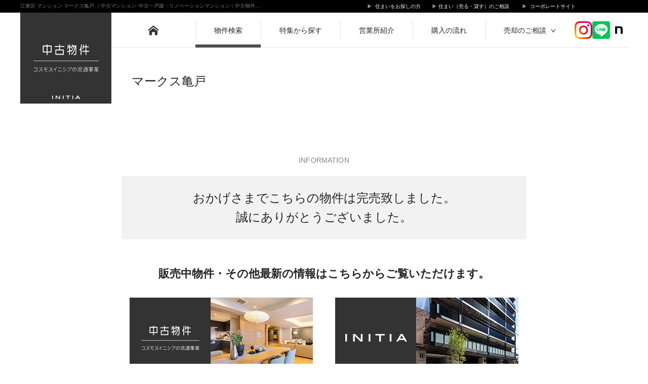

--- FILE ---
content_type: text/html; charset=UTF-8
request_url: https://www.cigr.co.jp/pj/chuko/detail/?p=MCY003468&frm=input
body_size: 10783
content:
<!DOCTYPE html>
<html lang="ja" class="no-js" prefix="og: http://ogp.me/ns# fb: http://ogp.me/ns/fb#">
    <head>
        <!-- meta -->
        <meta charset="utf-8">
        <meta http-equiv="X-UA-Compatible" content="IE=edge">
        <meta name="viewport" content="width=device-width">
        <meta name="keywords" content="江東区,マンション,マークス亀戸,コスモスイニシア,中古,物件,マンション,リノベーション,売却,仲介">
        <meta name="description" content="江東区 マンション マークス亀戸 【コスモスイニシアの中古物件】中古マンション・リノベーション物件情報サイトページです。コスモスイニシアの中古物件情報サイトでは、リノベーションマンションや中古マンション・一戸建、土地など、仲介不動産情報を多数掲載しています。購入、売却、買取、何でもお気軽にご相談ください。">
        <title>江東区 マンション マークス亀戸 コスモスイニシアの中古物件｜中古マンション・リノベーション物件情報サイト</title>

        <meta property="og:title" content="江東区 マンション マークス亀戸 コスモスイニシアの中古物件｜中古マンション・リノベーション物件情報サイト" />
        <meta property="og:type" content="article" />
        <meta property="og:url" content="https://www.cigr.co.jp/pj/chuko/detail/?p=MCY003468" />
        <meta property="og:image" content="https://www.cigr.co.jp/pj/chuko/img/bukken/MCY003468_1.jpg" />
        <meta property="og:site_name" content="江東区 マンション マークス亀戸 【コスモスイニシアの中古物件】中古マンション・リノベーション物件情報サイトページです。コスモスイニシアの中古物件情報サイトでは、リノベーションマンションや中古マンション・一戸建、土地など、仲介不動産情報を多数掲載しています。購入、売却、買取、何でもお気軽にご相談ください。" />
        <meta property="og:description" content="江東区 マンション マークス亀戸 【コスモスイニシアの中古物件】中古マンション・リノベーション物件情報サイトページです。コスモスイニシアの中古物件情報サイトでは、リノベーションマンションや中古マンション・一戸建、土地など、仲介不動産情報を多数掲載しています。購入、売却、買取、何でもお気軽にご相談ください。" />
        <meta name="twitter:card" content="summary_large_image" />
        <meta name="twitter:title" content="江東区 マンション マークス亀戸 コスモスイニシアの中古物件｜中古マンション・リノベーション物件情報サイト" />
        <meta name="twitter:description" content="江東区 マンション マークス亀戸 【コスモスイニシアの中古物件】中古マンション・リノベーション物件情報サイトページです。コスモスイニシアの中古物件情報サイトでは、リノベーションマンションや中古マンション・一戸建、土地など、仲介不動産情報を多数掲載しています。購入、売却、買取、何でもお気軽にご相談ください。" />
        <meta name="twitter:image" content="https://www.cigr.co.jp/pj/chuko/img/bukken/MCY003468_1.jpg" />

        <!-- link -->
        <link rel="start" href="//www.cigr.co.jp/pj/chuko/" title="ホーム">
        <link rel="stylesheet" type="text/css" media="print" href="//www.cigr.co.jp/pj/chuko/common/css/residencelist/bukken_new_print.css">
        <link rel="stylesheet" type="text/css" href="//www.cigr.co.jp/pj/chuko/common/css/residencelist/jquery.fs.boxer.css">
        <link rel="stylesheet" type="text/css" href="//www.cigr.co.jp/pj/chuko/common/css/residencelist/swiper.css">
        <link rel="stylesheet" type="text/css" href="//www.cigr.co.jp/pj/chuko/common/css/residencelist/bukken_new_reset.css">
        <link rel="stylesheet" type="text/css" href="//www.cigr.co.jp/pj/chuko/common/css/residencelist/head.css?ver=1013">
        <link rel="stylesheet" type="text/css" href="//www.cigr.co.jp/pj/chuko/common/css/residencelist/form.css">
        <link rel="stylesheet" type="text/css" href="//www.cigr.co.jp/pj/chuko/common/css/residencelist/bukken_new.css?ver=0701">
        <link rel="stylesheet" type="text/css" href="//www.cigr.co.jp/pj/chuko/common/css/residencelist/utility.css">
        <link rel="stylesheet" href="https://use.fontawesome.com/releases/v5.6.3/css/all.css">
        <script type="text/javascript" src="//webfont.fontplus.jp/accessor/script/fontplus.js?ixfDEJxKSbY%3D&aa=1&ab=2" charset="utf-8"></script>
        <script src="//www.cigr.co.jp/pj/chuko/common/js/jquery.js"></script>
    </head>

    <body data-pc_root="//www.cigr.co.jp/pj/chuko" data-relative_root="//www.cigr.co.jp/pj/chuko" data-http_root="//www.cigr.co.jp/pj/chuko" data-https_root="//www.cigr.co.jp/pj/chuko" >
        <noscript>
        <div class="noscript" id="noscript">
            <div class="noscript__txt">当サイトを最適な状態で閲覧していただくにはブラウザの
                <span>JavaScriptを有効</span>にしてご利用下さい。
                <br>JavaScriptを無効のままご覧いただいた場合には一部機能がご利用頂けない場合や正しい情報を取得できない場合がございます。
            </div>
        </div>
        <!-- / #noscript -->
        </noscript>
        <div class="outsidewrap">
            <header>
    <div id="header" class="header">
        <div class="headgruop sp_none">
            <div class="headline">
                <div class="headline__inner">
                    <ul class="headlinelist">
                        <li class="headlinelist__item">
                            <a href="https://www.cigr.co.jp/pj/contents/index.html" class="gaBtn" data-gacat="header" data-gaact="text" data-galab="住まいをお探しの方">
                                <span class="headlinelist__arrow">▶&nbsp;</span>
                                <span class="headlinelist__firsttxt">住まいをお探しの方</span>
                                <span class="headlinelist__secondtxt">INITIA［イニシア］</span>
                            </a>
                        </li>
                        <li class="headlinelist__item">
                            <a href="https://www.cigr.co.jp/cstg/index.html" class="gaBtn" data-gacat="header" data-gaact="text" data-galab="住まい（売る・貸す）のご相談" target="_blank">
                                <span class="headlinelist__arrow">▶&nbsp;</span><span class="headlinelist__firsttxt">住まい（売る・貸す）のご相談 </span>
                                <span class="headlinelist__secondtxt">コスモスイニシアの売却査定</span>
                            </a>
                        </li>
                        <li class="headlinelist__item">
                            <a href="https://www.cigr.co.jp/index.html" class="gaBtn" data-gacat="header" data-gaact="text" data-galab="コーポレートサイト">
                                <span class="headlinelist__arrow">▶&nbsp;</span>
                                <span class="headlinelist__firsttxt">コーポレートサイト</span>
                                <span class="headlinelist__secondtxt">コスモスイニシア</span>
                            </a>
                        </li>
                    </ul>
                </div>
            </div>
            <div class="head clearfix js-head_fixed">
                <p class="logo">
                    <img src="//www.cigr.co.jp/pj/chuko/common/img/detail/logo.svg" alt="中古物件 コスモスイニシアの流通事業 INITIA">
                </p>
                <div class="nav">
                    <nav>
                        <ul class="navlist">
                            <li class="navlist__item">
                                <a href="//www.cigr.co.jp/pj/chuko/" class="navlist__link gaBtn" data-gacat="header" data-gaact="text" data-galab="トップ">
                                    <span>
                                        <svg width="20" height="19" viewBox="0 0 20 19"><g id="iconhome" data-name="iconhome"><g id="icon-home"><g><path class="cls-1" d="M7,19V13h6v6h5V11L10,5,2,11v8Z"/><path class="cls-1" d="M0,11V8L10,0,20,8v3L10,3Z"/></g></g></g></svg>
                                    </span>
                                </a>
                            </li>
                            <li class="navlist__item">
                                <a href="//www.cigr.co.jp/pj/chuko/list/" class="navlist__link gaBtn" data-gacat="header" data-gaact="text" data-galab="物件検索">物件検索</a>
                            </li>
                            <li class="navlist__item">
                                <a href="//www.cigr.co.jp/pj/chuko/#feature" class="navlist__link gaBtn" data-gacat="header" data-gaact="text" data-galab="特集から探す">特集から探す</a>
                            </li>
                            <li class="navlist__item">
                                <a href="//www.cigr.co.jp/pj/chuko/office/index.html" class="navlist__link gaBtn" data-gacat="header" data-gaact="text" data-galab="営業所紹介">営業所紹介</a>
                            </li>
                            <li class="navlist__item">
                                <a href="//www.cigr.co.jp/pj/chuko/flow/index.html" class="navlist__link gaBtn" data-gacat="header" data-gaact="text" data-galab="購入の流れ">購入の流れ</a>
                            </li>
                            <li class="navlist__item nav_sell">
                                <dl>
                                    <dt>
                                        <a href="javascript:void(0)" class="navlist__link js-navlist_hover">売却のご相談&nbsp;&nbsp; <span class="navlist__arrow">&or;</span></a>
                                    </dt>
                                    <dd class="navlist__desc js-navlist_hoverblock">
                                        <p class="navlist__hoverblock">
                                            <a href="https://www.cigr.co.jp/cstg/?btos=selltop" class="gaBtn" data-gacat="header" data-gaact="text" data-galab="売却・買替・住替について" target="_blank">売却・買替・住替に<br class="navlist__br">ついて</a>
                                        </p>
                                        <p class="navlist__hoverblock">
                                            <a href="https://www.cigr.co.jp/form/chukai/satei/apply.php?btos=fsatei" class="gaBtn" data-gacat="header" data-gaact="text" data-galab="無料査定依頼" target="_blank">無料査定依頼</a>
                                        </p>
                                    </dd>
                                </dl>
                            </li>
                            <li class="sns_btn">
                                <!--instagram-->
                                <a href="https://www.instagram.com/initia_renovation/" title="インスタグラム" target="_blank">
                                    <img class="sns_icon" src="//www.cigr.co.jp/pj/chuko/common/img/icon_instagram.png" alt="インスタグラム" />
                                </a>
                                <!--line-->
                                <div title="LINE公式アカウント" class="line">
                                    <a href="https://cbgw.kuzen.io/line_auth/liff_fwd_to_login?sl=bb890943f7" target="_blank">
                                        <img class="sns_icon" src="//www.cigr.co.jp/pj/chuko/common/img/icon_line.png" alt="LINE公式アカウント" />
                                    </a>
                                </div>
                                <!--note-->
                                <a href="https://note.com/cosmosinitia" title="NOTE" target="_blank">
                                    <img class="sns_icon" src="//www.cigr.co.jp/pj/chuko/common/img/note.gif" alt="NOTE" />
                                </a>
                            </li>
                        </ul>
                    </nav>
                </div>
            </div>
        </div>
        <div class="sp_header pc_none">
            <ul class="sp_headerlist js-sp_headerlist">
                <li class="sp_headerlist__item sp_headerlist__item_menu js-sp_menu"><span class="js-sp_head_aco js-manusearch_btn" data-acotarget="#js-manusearch"><img src="//www.cigr.co.jp/pj/chuko/common/img/detail/menu-line.svg" alt="ハンバーガーメニュー" class="js-menuline"><span class="sp_headerlist__txt js-headerlist_txt">メニュー</span></span>
                </li>
                <li class="sp_headerlist__item sp_headerlist__item_logo"><img src="//www.cigr.co.jp/pj/chuko/common/img/detail/logo_sp.png" alt="中古物件 INITIA">
                </li>
                <li class="sp_headerlist__item sp_headerlist__item_retrieva">
                    <a href="//www.cigr.co.jp/pj/chuko/#feature" class="gaBtn" data-gacat="header" data-gaact="text" data-galab="特集">
                        <img src="//www.cigr.co.jp/pj/chuko/common/img/detail/icon-headerretrieva.svg" alt="">
                        <span>特集</span>
                    </a>
                </li>
                <li class="sp_headerlist__item sp_headerlist__item_search"><span class="js-sp_head_aco js-bukkensearch_btn" data-acotarget="#js-bukkensearch">物件<br>検索</span></li>
            </ul>
            <ul class="sp_headerlistfixed js-head_fixed_sp">
                <li class="sp_headerlistfixed__item"><span class="js-sp_head_aco js-manusearch_btn js-headerlist_txt" data-acotarget="#js-manusearch">メニュー</span></li>
                <li class="sp_headerlistfixed__item"><a href="//www.cigr.co.jp/pj/chuko/#feature" class="gaBtn" data-gacat="header" data-gaact="text" data-galab="特集一覧">特集一覧</a></li>
                <li class="sp_headerlistfixed__item"><span class="js-sp_head_aco js-bukkensearch_btn" data-acotarget="#js-bukkensearch">物件検索</span></li>
            </ul>
        </div>
        <div class="manu" id="js-manusearch">
            <!--manu-->
            <div class="manusearch">
                <p class="manutit">探す</p>
                <ul class="manusearchlist clearfix">
                    <li class="manusearchlist__item">
                        <div data-acotarget="#js-bukkensearch" class="js-sp_head_aco js-manusearchlistserch manusearchlist__search">
                            <span><img src="//www.cigr.co.jp/pj/chuko/common/img/detail/icon-feature.svg" alt="「物件を検索する」アイコン"></span>
                            <p>物件を検索する</p>
                        </div>
                    </li>
                    <li class="manusearchlist__item">
                        <a href="//www.cigr.co.jp/pj/chuko/#feature" class="gaBtn" data-gacat="header" data-gaact="button" data-galab="特集から探す">
                            <img src="//www.cigr.co.jp/pj/chuko/common/img/detail/icon-retrieva.svg" alt="「特集から探す」アイコン">
                            <p>特集から探す</p>
                        </a>
                    </li>
                    <li class="manusearchlist__item mb0">
                        <a href="//www.cigr.co.jp/pj/chuko/kanto_reno/" class="gaBtn" data-gacat="header" data-gaact="button" data-galab="首都圏エリアリノベーションマンション">
                            <img src="//www.cigr.co.jp/pj/chuko/common/img/detail/icon-kanto.svg" alt="「首都圏エリアリノベーションマンション」アイコン">
                            <p class="manusearchlist__txt">首都圏エリア<br>リノベーションマンション</p>
                        </a>
                    </li>
                    <li class="manusearchlist__item mb0">
                        <a href="//www.cigr.co.jp/pj/chuko/kansai_reno/" class="gaBtn" data-gacat="header" data-gaact="button" data-galab="関西エリアリノベーションマンション">
                            <img src="//www.cigr.co.jp/pj/chuko/common/img/detail/icon-kansai.svg" alt="「関西エリアリノベーションマンション」アイコン">
                            <p class="manusearchlist__txt">関西エリア<br>リノベーションマンション</p>
                        </a>
                    </li>
                </ul>
            </div>
            <div class="manuknow ">
                <p class="manutit">知る</p>
                <ul class="manuknowlist clearfix">
                    <li class="manuknowlist__item"><a href="//www.cigr.co.jp/pj/chuko/office/index.html" class="menutxtlink gaBtn" data-gacat="header" data-gaact="text" data-galab="営業所紹介">営業所紹介</a></li>
                    <li class="manuknowlist__item"><a href="//www.cigr.co.jp/pj/chuko/flow/index.html" class="menutxtlink gaBtn" data-gacat="header" data-gaact="text" data-galab="ご購入までの流れ">ご購入までの流れ</a></li>
                </ul>
            </div>
            <div class="manuconsultation">
                <p class="manutit">相談する</p>
                <ul class="consultationlist ">
                    <li class="consultationlist__item"><a href="https://www.cigr.co.jp/cstg/index.html" class="menutxtlink gaBtn" data-gacat="header" data-gaact="text" data-galab="住まいの売却・住み替え・買取りのご相談" target="_blank">住まいの売却・住み替え・買取りのご相談</a></li>
                    <li class="consultationlist__item"><a href="https://www.cigr.co.jp/form/chukai/satei/apply.php?btos=fsatei" class="menutxtlink gaBtn" data-gacat="header" data-gaact="text" data-galab="無料査定依頼" target="_blank">無料査定依頼</a></li>
                    <li class="consultationlist__item"><a href="https://www.cigr.co.jp/pj/reno/lp/koji/index.html" class="menutxtlink gaBtn" data-gacat="header" data-gaact="text" data-galab="リノベーション・リフォーム工事のご相談" target="_blank">リノベーション・リフォーム工事のご相談</a></li>
                </ul>
            </div>
            <div class="manuconsultation">
                <ul class="menubottomlist">
                    <li class="menubottomlist__item"><a href="https://www.cigr.co.jp/pj/contents/index.html" class="menubottomlist__link gaBtn" data-gacat="header" data-gaact="text" data-galab="住まいをお探しの方">▶&nbsp;住まいをお探しの方</a></li>
                    <li class="menubottomlist__item"><a href="https://www.cigr.co.jp/cstg/index.html" class="menubottomlist__link gaBtn" data-gacat="header" data-gaact="text" data-galab="住まい（売る・貸す）のご相談" target="_blank">▶&nbsp;住まい（売る・貸す）のご相談</a></li>
                    <li class="menubottomlist__item"><a href="https://www.cigr.co.jp/index.html" class="menubottomlist__link gaBtn" data-gacat="header" data-gaact="text" data-galab="コーポレートサイト">▶&nbsp;コーポレートサイト</a></li>
                    <li class="menubottomlist__item"><a href="https://www.cigr.co.jp/pj/reno/index.html" class="menubottomlist__link gaBtn" data-gacat="header" data-gaact="text" data-galab="リノベーションサイト">▶&nbsp;リノベーションサイト</a></li>
                </ul>
            </div>
        </div>
    </div>
</header>
            <div class="sNavArea">
    <div class="search" id="js-bukkensearch">
        <form id="srch_form" action="//www.cigr.co.jp/pj/chuko/list/">
            <input name="so" value="" type="hidden" />            <input name="ord" value="" type="hidden" />            <input name="invest" value="" type="hidden" />            <input name="gen" value="" type="hidden" />            <input name="fav" value="" type="hidden" />            <input name="recent" value="" type="hidden" />            <input name="end" value="" type="hidden" />            <div class="js-mainsearchwrap mainsearchwrap">
                <div class="freeSearchBoxwrap ">
                    <div class="freeSearchBox clearfix">
                        <input name="freeword" value="" class="txt" id="freeSearch" placeholder="フリーワード検索" type="text" /> 
                        <input type="submit" id="freeSearchBtn" value="検索" class="freewordarea gaBtn" data-gacat="search" data-gaact="freeword" data-galab="検索">
                    </div>
                </div>
                <p class="freeSearch_attention">マンション名・地名・駅名で検索</p>
            </div>
            <div class="areasearch">
                
                <ul class="searchbtn searchbtn_mb clearfix pc_none">

                    <li class="searchbtn__gold"><a href="javascript:$('#srch_form').submit();" class="gaBtn" data-gacat="search" data-gaact="area" data-galab="検索">この条件で検索</a></li>
                </ul>

                <p class="detailsselecttit detailsselecttit_area open sp_none">エリア検索</p>
                <!-- Tien --> 
                                    <div class="areasearchdetail">
                        <div id="dd_131" class="areasearchdetail__head js-search_aco_head">
                            <div class="Mbtn">
                                <input name="area_mid[]" value="131" id="chk-area_mid_131" class="js-searchhead_checbox" type="checkbox" />                                <label class="checkbox" for="chk-area_mid_131">
                                    <span class="js-checktxtheadtxt">
                                        東京23区                                    </span>
                                    <span class="areasearchdetail__txts">(33)</span>
                                </label>
                            </div>
                            <div class="js-aco_trigger"><img src="//www.cigr.co.jp/pj/chuko/common/img/detail/search-open.svg" alt="アイコン"></div>
                        </div>

                                                    <div class="areasearchdetail__sub js-search_aco js-search_checkboxList">
                                <ul>
                                                                            <li>
                                            <input name="ksik[]" value="13101" id="chk-ksik_13101" class="sub_chk" type="checkbox" />                                            <label class="checkbox" for="chk-ksik_13101">千代田区（2）</label>
                                        </li>
                                                                            <li>
                                            <input name="ksik[]" value="13103" id="chk-ksik_13103" class="sub_chk" type="checkbox" />                                            <label class="checkbox" for="chk-ksik_13103">港区（10）</label>
                                        </li>
                                                                            <li>
                                            <input name="ksik[]" value="13104" id="chk-ksik_13104" class="sub_chk" type="checkbox" />                                            <label class="checkbox" for="chk-ksik_13104">新宿区（3）</label>
                                        </li>
                                                                            <li>
                                            <input name="ksik[]" value="13105" id="chk-ksik_13105" class="sub_chk" type="checkbox" />                                            <label class="checkbox" for="chk-ksik_13105">文京区（1）</label>
                                        </li>
                                                                            <li>
                                            <input name="ksik[]" value="13106" id="chk-ksik_13106" class="sub_chk" type="checkbox" />                                            <label class="checkbox" for="chk-ksik_13106">台東区（2）</label>
                                        </li>
                                                                            <li>
                                            <input name="ksik[]" value="13107" id="chk-ksik_13107" class="sub_chk" type="checkbox" />                                            <label class="checkbox" for="chk-ksik_13107">墨田区（3）</label>
                                        </li>
                                                                            <li>
                                            <input name="ksik[]" value="13110" id="chk-ksik_13110" class="sub_chk" type="checkbox" />                                            <label class="checkbox" for="chk-ksik_13110">目黒区（1）</label>
                                        </li>
                                                                            <li>
                                            <input name="ksik[]" value="13111" id="chk-ksik_13111" class="sub_chk" type="checkbox" />                                            <label class="checkbox" for="chk-ksik_13111">大田区（2）</label>
                                        </li>
                                                                            <li>
                                            <input name="ksik[]" value="13112" id="chk-ksik_13112" class="sub_chk" type="checkbox" />                                            <label class="checkbox" for="chk-ksik_13112">世田谷区（4）</label>
                                        </li>
                                                                            <li>
                                            <input name="ksik[]" value="13113" id="chk-ksik_13113" class="sub_chk" type="checkbox" />                                            <label class="checkbox" for="chk-ksik_13113">渋谷区（3）</label>
                                        </li>
                                                                            <li>
                                            <input name="ksik[]" value="13114" id="chk-ksik_13114" class="sub_chk" type="checkbox" />                                            <label class="checkbox" for="chk-ksik_13114">中野区（1）</label>
                                        </li>
                                                                            <li>
                                            <input name="ksik[]" value="13117" id="chk-ksik_13117" class="sub_chk" type="checkbox" />                                            <label class="checkbox" for="chk-ksik_13117">北区（1）</label>
                                        </li>
                                                                    </ul>
                            </div>
                                            </div>
                                    <div class="areasearchdetail">
                        <div id="dd_132" class="areasearchdetail__head js-search_aco_head">
                            <div class="Mbtn">
                                <input name="area_mid[]" value="132" id="chk-area_mid_132" class="js-searchhead_checbox" type="checkbox" />                                <label class="checkbox" for="chk-area_mid_132">
                                    <span class="js-checktxtheadtxt">
                                        東京市部                                    </span>
                                    <span class="areasearchdetail__txts">(1)</span>
                                </label>
                            </div>
                            <div class="js-aco_trigger"><img src="//www.cigr.co.jp/pj/chuko/common/img/detail/search-open.svg" alt="アイコン"></div>
                        </div>

                                                    <div class="areasearchdetail__sub js-search_aco js-search_checkboxList">
                                <ul>
                                                                            <li>
                                            <input name="ksik[]" value="13229" id="chk-ksik_13229" class="sub_chk" type="checkbox" />                                            <label class="checkbox" for="chk-ksik_13229">西東京市（1）</label>
                                        </li>
                                                                    </ul>
                            </div>
                                            </div>
                                    <div class="areasearchdetail">
                        <div id="dd_11" class="areasearchdetail__head js-search_aco_head">
                            <div class="Mbtn">
                                <input name="area_mid[]" value="11" id="chk-area_mid_11" class="js-searchhead_checbox" type="checkbox" />                                <label class="checkbox" for="chk-area_mid_11">
                                    <span class="js-checktxtheadtxt">
                                        埼玉県                                    </span>
                                    <span class="areasearchdetail__txts">(4)</span>
                                </label>
                            </div>
                            <div class="js-aco_trigger"><img src="//www.cigr.co.jp/pj/chuko/common/img/detail/search-open.svg" alt="アイコン"></div>
                        </div>

                                                    <div class="areasearchdetail__sub js-search_aco js-search_checkboxList">
                                <ul>
                                                                            <li>
                                            <input name="ksik[]" value="11105" id="chk-ksik_11105" class="sub_chk" type="checkbox" />                                            <label class="checkbox" for="chk-ksik_11105">さいたま市中央区（1）</label>
                                        </li>
                                                                            <li>
                                            <input name="ksik[]" value="11203" id="chk-ksik_11203" class="sub_chk" type="checkbox" />                                            <label class="checkbox" for="chk-ksik_11203">川口市（2）</label>
                                        </li>
                                                                            <li>
                                            <input name="ksik[]" value="11227" id="chk-ksik_11227" class="sub_chk" type="checkbox" />                                            <label class="checkbox" for="chk-ksik_11227">朝霞市（1）</label>
                                        </li>
                                                                    </ul>
                            </div>
                                            </div>
                                    <div class="areasearchdetail">
                        <div id="dd_14" class="areasearchdetail__head js-search_aco_head">
                            <div class="Mbtn">
                                <input name="area_mid[]" value="14" id="chk-area_mid_14" class="js-searchhead_checbox" type="checkbox" />                                <label class="checkbox" for="chk-area_mid_14">
                                    <span class="js-checktxtheadtxt">
                                        神奈川県                                    </span>
                                    <span class="areasearchdetail__txts">(5)</span>
                                </label>
                            </div>
                            <div class="js-aco_trigger"><img src="//www.cigr.co.jp/pj/chuko/common/img/detail/search-open.svg" alt="アイコン"></div>
                        </div>

                                                    <div class="areasearchdetail__sub js-search_aco js-search_checkboxList">
                                <ul>
                                                                            <li>
                                            <input name="ksik[]" value="14101" id="chk-ksik_14101" class="sub_chk" type="checkbox" />                                            <label class="checkbox" for="chk-ksik_14101">横浜市鶴見区（1）</label>
                                        </li>
                                                                            <li>
                                            <input name="ksik[]" value="14104" id="chk-ksik_14104" class="sub_chk" type="checkbox" />                                            <label class="checkbox" for="chk-ksik_14104">横浜市中区（1）</label>
                                        </li>
                                                                            <li>
                                            <input name="ksik[]" value="14118" id="chk-ksik_14118" class="sub_chk" type="checkbox" />                                            <label class="checkbox" for="chk-ksik_14118">横浜市都筑区（1）</label>
                                        </li>
                                                                            <li>
                                            <input name="ksik[]" value="14133" id="chk-ksik_14133" class="sub_chk" type="checkbox" />                                            <label class="checkbox" for="chk-ksik_14133">川崎市中原区（2）</label>
                                        </li>
                                                                    </ul>
                            </div>
                                            </div>
                                    <div class="areasearchdetail">
                        <div id="dd_12" class="areasearchdetail__head js-search_aco_head">
                            <div class="Mbtn">
                                <input name="area_mid[]" value="12" id="chk-area_mid_12" class="js-searchhead_checbox" type="checkbox" />                                <label class="checkbox" for="chk-area_mid_12">
                                    <span class="js-checktxtheadtxt">
                                        千葉県                                    </span>
                                    <span class="areasearchdetail__txts">(0)</span>
                                </label>
                            </div>
                            <div class="js-aco_trigger"><img src="//www.cigr.co.jp/pj/chuko/common/img/detail/search-open.svg" alt="アイコン"></div>
                        </div>

                                            </div>
                                    <div class="areasearchdetail">
                        <div id="dd_27" class="areasearchdetail__head js-search_aco_head">
                            <div class="Mbtn">
                                <input name="area_mid[]" value="27" id="chk-area_mid_27" class="js-searchhead_checbox" type="checkbox" />                                <label class="checkbox" for="chk-area_mid_27">
                                    <span class="js-checktxtheadtxt">
                                        大阪府                                    </span>
                                    <span class="areasearchdetail__txts">(2)</span>
                                </label>
                            </div>
                            <div class="js-aco_trigger"><img src="//www.cigr.co.jp/pj/chuko/common/img/detail/search-open.svg" alt="アイコン"></div>
                        </div>

                                                    <div class="areasearchdetail__sub js-search_aco js-search_checkboxList">
                                <ul>
                                                                            <li>
                                            <input name="ksik[]" value="27128" id="chk-ksik_27128" class="sub_chk" type="checkbox" />                                            <label class="checkbox" for="chk-ksik_27128">大阪市中央区（2）</label>
                                        </li>
                                                                    </ul>
                            </div>
                                            </div>
                                    <div class="areasearchdetail">
                        <div id="dd_28" class="areasearchdetail__head js-search_aco_head">
                            <div class="Mbtn">
                                <input name="area_mid[]" value="28" id="chk-area_mid_28" class="js-searchhead_checbox" type="checkbox" />                                <label class="checkbox" for="chk-area_mid_28">
                                    <span class="js-checktxtheadtxt">
                                        兵庫県                                    </span>
                                    <span class="areasearchdetail__txts">(7)</span>
                                </label>
                            </div>
                            <div class="js-aco_trigger"><img src="//www.cigr.co.jp/pj/chuko/common/img/detail/search-open.svg" alt="アイコン"></div>
                        </div>

                                                    <div class="areasearchdetail__sub js-search_aco js-search_checkboxList">
                                <ul>
                                                                            <li>
                                            <input name="ksik[]" value="28101" id="chk-ksik_28101" class="sub_chk" type="checkbox" />                                            <label class="checkbox" for="chk-ksik_28101">神戸市東灘区（3）</label>
                                        </li>
                                                                            <li>
                                            <input name="ksik[]" value="28202" id="chk-ksik_28202" class="sub_chk" type="checkbox" />                                            <label class="checkbox" for="chk-ksik_28202">尼崎市（1）</label>
                                        </li>
                                                                            <li>
                                            <input name="ksik[]" value="28204" id="chk-ksik_28204" class="sub_chk" type="checkbox" />                                            <label class="checkbox" for="chk-ksik_28204">西宮市（2）</label>
                                        </li>
                                                                            <li>
                                            <input name="ksik[]" value="28206" id="chk-ksik_28206" class="sub_chk" type="checkbox" />                                            <label class="checkbox" for="chk-ksik_28206">芦屋市（1）</label>
                                        </li>
                                                                    </ul>
                            </div>
                                            </div>
                                    <div class="areasearchdetail">
                        <div id="dd_26" class="areasearchdetail__head js-search_aco_head">
                            <div class="Mbtn">
                                <input name="area_mid[]" value="26" id="chk-area_mid_26" class="js-searchhead_checbox" type="checkbox" />                                <label class="checkbox" for="chk-area_mid_26">
                                    <span class="js-checktxtheadtxt">
                                        京都府                                    </span>
                                    <span class="areasearchdetail__txts">(15)</span>
                                </label>
                            </div>
                            <div class="js-aco_trigger"><img src="//www.cigr.co.jp/pj/chuko/common/img/detail/search-open.svg" alt="アイコン"></div>
                        </div>

                                                    <div class="areasearchdetail__sub js-search_aco js-search_checkboxList">
                                <ul>
                                                                            <li>
                                            <input name="ksik[]" value="26102" id="chk-ksik_26102" class="sub_chk" type="checkbox" />                                            <label class="checkbox" for="chk-ksik_26102">京都市上京区（1）</label>
                                        </li>
                                                                            <li>
                                            <input name="ksik[]" value="26103" id="chk-ksik_26103" class="sub_chk" type="checkbox" />                                            <label class="checkbox" for="chk-ksik_26103">京都市左京区（3）</label>
                                        </li>
                                                                            <li>
                                            <input name="ksik[]" value="26104" id="chk-ksik_26104" class="sub_chk" type="checkbox" />                                            <label class="checkbox" for="chk-ksik_26104">京都市中京区（7）</label>
                                        </li>
                                                                            <li>
                                            <input name="ksik[]" value="26106" id="chk-ksik_26106" class="sub_chk" type="checkbox" />                                            <label class="checkbox" for="chk-ksik_26106">京都市下京区（2）</label>
                                        </li>
                                                                            <li>
                                            <input name="ksik[]" value="26108" id="chk-ksik_26108" class="sub_chk" type="checkbox" />                                            <label class="checkbox" for="chk-ksik_26108">京都市右京区（2）</label>
                                        </li>
                                                                    </ul>
                            </div>
                                            </div>
                                    <div class="areasearchdetail">
                        <div id="dd_40" class="areasearchdetail__head js-search_aco_head">
                            <div class="Mbtn">
                                <input name="area_mid[]" value="40" id="chk-area_mid_40" class="js-searchhead_checbox" type="checkbox" />                                <label class="checkbox" for="chk-area_mid_40">
                                    <span class="js-checktxtheadtxt">
                                        福岡県                                    </span>
                                    <span class="areasearchdetail__txts">(1)</span>
                                </label>
                            </div>
                            <div class="js-aco_trigger"><img src="//www.cigr.co.jp/pj/chuko/common/img/detail/search-open.svg" alt="アイコン"></div>
                        </div>

                                                    <div class="areasearchdetail__sub js-search_aco js-search_checkboxList">
                                <ul>
                                                                            <li>
                                            <input name="ksik[]" value="40133" id="chk-ksik_40133" class="sub_chk" type="checkbox" />                                            <label class="checkbox" for="chk-ksik_40133">福岡市中央区（1）</label>
                                        </li>
                                                                    </ul>
                            </div>
                                            </div>
                
                <ul class="searchbtn searchbtn_mb clearfix">

                    <li class="searchbtn__gold"><a href="javascript:$('#srch_form').submit();" class="gaBtn" data-gacat="search" data-gaact="area" data-galab="検索">この条件で検索</a></li>
                </ul>
            </div>

            <div class="detailsselect">

                <div class="detailsselectkodawari">
                    <div class="detailsselectkodawari__top">
                        <p class="detailsselecttit js-select_aco open">基本条件</p>
                        <div class="kodawaricontwrap js-select_acocont">
                            <div class="detailsselectcont">
                                <p class="detailsselectconttit">価格</p>
                                <div class="clearfix selectareawrap">
                                    <div class="selectleft selectarea">
                                        <select name="kal" class="js-select js-price_lower">
                                            <option value="">下限なし</option>
                                            <option value="2000" >2,000万円</option><option value="2500" >2,500万円</option><option value="3000" >3,000万円</option><option value="3500" >3,500万円</option><option value="4000" >4,000万円</option><option value="4500" >4,500万円</option><option value="5000" >5,000万円</option><option value="5500" >5,500万円</option><option value="6000" >6,000万円</option><option value="6500" >6,500万円</option><option value="7000" >7,000万円</option><option value="7500" >7,500万円</option><option value="8000" >8,000万円</option><option value="9000" >9,000万円</option><option value="10000" >1億円</option>                                        </select>
                                    </div>
                                    <div class="selectright selectarea">
                                        <select name="kah" class="js-select js-price_upper">
                                            <option value="2000" >2,000万円</option><option value="2500" >2,500万円</option><option value="3000" >3,000万円</option><option value="3500" >3,500万円</option><option value="4000" >4,000万円</option><option value="4500" >4,500万円</option><option value="5000" >5,000万円</option><option value="6000" >6,000万円</option><option value="7000" >7,000万円</option><option value="8000" >8,000万円</option><option value="9000" >9,000万円</option><option value="10000" >1億円</option><option value="15000" >1億5千万円</option><option value="20000" >2億円</option>                                            <option value="" selected="selected">上限なし</option>
                                        </select>
                                    </div>
                                </div>
                            </div>
                            <div class="detailsselectcont">
                                <p class="detailsselectconttit">専有面積</p>
                                <div class="clearfix selectareawrap">
                                    <div class="selectleft selectarea">
                                        <select name="mel" class="js-select js-area_lower">
                                            <option value="">下限なし</option>
                                            <option value="20" >20㎡</option><option value="30" >30㎡</option><option value="40" >40㎡</option><option value="50" >50㎡</option><option value="60" >60㎡</option><option value="70" >70㎡</option><option value="80" >80㎡</option><option value="90" >90㎡</option><option value="100" >100㎡</option>                                        </select>
                                    </div>
                                    <div class="selectright selectarea">
                                        <select name="meh" class="js-select js-area_upper">
                                            <option value="40" >40㎡</option><option value="50" >50㎡</option><option value="60" >60㎡</option><option value="70" >70㎡</option><option value="80" >80㎡</option><option value="90" >90㎡</option><option value="100" >100㎡</option>                                            <option value="" selected="selected">上限なし</option>
                                        </select>
                                    </div>
                                </div>
                            </div>
                            <div class="detailsselectcont">
                                <p class="detailsselectconttit">間取り</p>
                                <ul class="detailsselectcheclist">
                                                                            <li class="detailsselectcheclist__item">
                                            <input name="mads[]" value="110" id="checkbox-mads_1" type="checkbox" />                                            <label class="checkbox js-checktxt" for="checkbox-mads_1">ワンルーム</label>
                                        </li>
                                                                                <li class="detailsselectcheclist__item">
                                            <input name="mads[]" value="120" id="checkbox-mads_2" type="checkbox" />                                            <label class="checkbox js-checktxt" for="checkbox-mads_2">1K/DK/LDK</label>
                                        </li>
                                                                                <li class="detailsselectcheclist__item">
                                            <input name="mads[]" value="220" id="checkbox-mads_3" type="checkbox" />                                            <label class="checkbox js-checktxt" for="checkbox-mads_3">2K/DK/LDK</label>
                                        </li>
                                                                                <li class="detailsselectcheclist__item">
                                            <input name="mads[]" value="320" id="checkbox-mads_4" type="checkbox" />                                            <label class="checkbox js-checktxt" for="checkbox-mads_4">3K/DK/LDK</label>
                                        </li>
                                                                                <li class="detailsselectcheclist__item">
                                            <input name="mads[]" value="420" id="checkbox-mads_5" type="checkbox" />                                            <label class="checkbox js-checktxt" for="checkbox-mads_5">4K/DK/LDK</label>
                                        </li>
                                                                                <li class="detailsselectcheclist__item">
                                            <input name="mads[]" value="520" id="checkbox-mads_6" type="checkbox" />                                            <label class="checkbox js-checktxt" for="checkbox-mads_6">5K/DK/LDK</label>
                                        </li>
                                                                        </ul>
                            </div>
                            <div class="detailsselectcont mb0">
                                <p class="detailsselectconttit">駅徒歩</p>
                                <div class="clearfix selectarea">
                                    <select name="hof" class="js-select js-walk">
                                        <option value="">指定なし</option>
                                        <option value="1" >1分以内</option><option value="5" >5分以内</option><option value="10" >10分以内</option><option value="15" >15分以内</option><option value="20" >20分以内</option><option value="other" >その他／バス乗車含む</option>                                    </select>
                                </div>
                            </div>
                            <ul class="searchbtn searchbtn_mb clearfix">

                                <li class="searchbtn__gold"><a href="javascript:$('#srch_form').submit();" class="gaBtn" data-gacat="search" data-gaact="condition" data-galab="検索">この条件で検索</a></li>
                            </ul>
                            <div class="detailsselectcont">
                                <p class="detailsselectconttit">築年数</p>
                                <div class="clearfix selectarea">
                                    <select name="age_min" class="js-select js-age">
                                        <option value="">指定なし</option>
                                        <option value="3" >3年以内</option><option value="5" >5年以内</option><option value="7" >7年以内</option><option value="10" >10年以内</option><option value="15" >15年以内</option><option value="20" >20年以内</option><option value="25" >25年以内</option><option value="30" >30年以内</option><option value="35" >35年以内</option><option value="40" >40年以内</option>                                    </select>
                                </div>
                            </div>
                            <div class="detailsselectcont mb0">
                                <p class="detailsselectconttit">種別</p>
                                <ul class="detailsselectcheclist clearfix">
                                                                            <li id="11" class="detailsselectcheclist__item detailsselectcheclist__item_widthfull">
                                            <input name="srch[]" value="11" id="category_all11" type="checkbox" /><label class="checkbox js-checktxt" for="category_all11">リノベーション・リフォーム済み物件</label>
                                        </li>
                                                                                <li id="1" class="detailsselectcheclist__item">
                                            <input name="srch[]" value="1" id="category_all1" type="checkbox" /><label class="checkbox js-checktxt" for="category_all1">マンション</label>
                                        </li>
                                                                            <li id="2" class="detailsselectcheclist__item">
                                            <input name="srch[]" value="2" id="category_all2" type="checkbox" /><label class="checkbox js-checktxt" for="category_all2">一戸建て</label>
                                        </li>
                                                                            <li id="3" class="detailsselectcheclist__item">
                                            <input name="srch[]" value="3" id="category_all3" type="checkbox" /><label class="checkbox js-checktxt" for="category_all3">土地</label>
                                        </li>
                                                                    </ul>
                            </div>
                            <ul class="searchbtn searchbtn_mb clearfix">

                                <li class="searchbtn__gold"><a href="javascript:$('#srch_form').submit();" class="gaBtn" data-gacat="search" data-gaact="type" data-galab="検索">この条件で検索</a></li>
                            </ul>
                        </div>
                    </div>
                    <div class="detailsselectkodawari__bottom">
                        <p class="detailsselecttit js-select_aco">こだわり検索</p>
                        <div class="js-select_acocont kodawaricontwrap">
                            <div class="detailsselectcont mb0 ">
                                <ul class="detailsselectcheclist clearfix">
                                                                            <li class="detailsselectcheclist__item">
                                            <input name="kodawari[]" value="c000" id="checkbox-set_1" type="checkbox" />                                            <label class="checkbox js-checktxt" for="checkbox-set_1"><span>小学校徒歩5分以内</span></label>
                                        </li>
                                                                                <li class="detailsselectcheclist__item">
                                            <input name="kodawari[]" value="c001" id="checkbox-set_2" type="checkbox" />                                            <label class="checkbox js-checktxt" for="checkbox-set_2"><span>コンビニ徒歩5以内</span></label>
                                        </li>
                                                                                <li class="detailsselectcheclist__item">
                                            <input name="kodawari[]" value="c002" id="checkbox-set_3" type="checkbox" />                                            <label class="checkbox js-checktxt" for="checkbox-set_3"><span>スーパー徒歩5分以内</span></label>
                                        </li>
                                                                                <li class="detailsselectcheclist__item">
                                            <input name="kodawari[]" value="c003" id="checkbox-set_4" type="checkbox" />                                            <label class="checkbox js-checktxt" for="checkbox-set_4"><span>病院徒歩5分以内</span></label>
                                        </li>
                                                                                <li class="detailsselectcheclist__item">
                                            <input name="kodawari[]" value="c004" id="checkbox-set_5" type="checkbox" />                                            <label class="checkbox js-checktxt" for="checkbox-set_5"><span>オートロック</span></label>
                                        </li>
                                                                                <li class="detailsselectcheclist__item">
                                            <input name="kodawari[]" value="c005" id="checkbox-set_6" type="checkbox" />                                            <label class="checkbox js-checktxt" for="checkbox-set_6"><span>敷地内駐車場</span></label>
                                        </li>
                                                                                <li class="detailsselectcheclist__item">
                                            <input name="kodawari[]" value="c006" id="checkbox-set_7" type="checkbox" />                                            <label class="checkbox js-checktxt" for="checkbox-set_7"><span>駐車場利用可</span></label>
                                        </li>
                                                                                <li class="detailsselectcheclist__item">
                                            <input name="kodawari[]" value="c007" id="checkbox-set_8" type="checkbox" />                                            <label class="checkbox js-checktxt" for="checkbox-set_8"><span>駐車場（2台以上）</span></label>
                                        </li>
                                                                                <li class="detailsselectcheclist__item">
                                            <input name="kodawari[]" value="c008" id="checkbox-set_9" type="checkbox" />                                            <label class="checkbox js-checktxt" for="checkbox-set_9"><span>南向き</span></label>
                                        </li>
                                                                                <li class="detailsselectcheclist__item">
                                            <input name="kodawari[]" value="c009" id="checkbox-set_10" type="checkbox" />                                            <label class="checkbox js-checktxt" for="checkbox-set_10"><span>角部屋</span></label>
                                        </li>
                                                                                <li class="detailsselectcheclist__item">
                                            <input name="kodawari[]" value="c010" id="checkbox-set_11" type="checkbox" />                                            <label class="checkbox js-checktxt" for="checkbox-set_11"><span>LDK15畳以上</span></label>
                                        </li>
                                                                                <li class="detailsselectcheclist__item">
                                            <input name="kodawari[]" value="c011" id="checkbox-set_12" type="checkbox" />                                            <label class="checkbox js-checktxt" for="checkbox-set_12"><span>専有面積100㎡以上</span></label>
                                        </li>
                                                                                <li class="detailsselectcheclist__item">
                                            <input name="kodawari[]" value="c012" id="checkbox-set_13" type="checkbox" />                                            <label class="checkbox js-checktxt" for="checkbox-set_13"><span>和室あり</span></label>
                                        </li>
                                                                                <li class="detailsselectcheclist__item">
                                            <input name="kodawari[]" value="c013" id="checkbox-set_14" type="checkbox" />                                            <label class="checkbox js-checktxt" for="checkbox-set_14"><span>専用庭</span></label>
                                        </li>
                                                                                <li class="detailsselectcheclist__item">
                                            <input name="kodawari[]" value="c014" id="checkbox-set_15" type="checkbox" />                                            <label class="checkbox js-checktxt" for="checkbox-set_15"><span>ルーフバルコニー付き</span></label>
                                        </li>
                                                                                <li class="detailsselectcheclist__item">
                                            <input name="kodawari[]" value="c015" id="checkbox-set_16" type="checkbox" />                                            <label class="checkbox js-checktxt" for="checkbox-set_16"><span>2面バルコニー</span></label>
                                        </li>
                                                                                <li class="detailsselectcheclist__item">
                                            <input name="kodawari[]" value="c016" id="checkbox-set_17" type="checkbox" />                                            <label class="checkbox js-checktxt" for="checkbox-set_17"><span>対面キッチン</span></label>
                                        </li>
                                                                                <li class="detailsselectcheclist__item">
                                            <input name="kodawari[]" value="c017" id="checkbox-set_18" type="checkbox" />                                            <label class="checkbox js-checktxt" for="checkbox-set_18"><span>食器洗浄機</span></label>
                                        </li>
                                                                                <li class="detailsselectcheclist__item">
                                            <input name="kodawari[]" value="c018" id="checkbox-set_19" type="checkbox" />                                            <label class="checkbox js-checktxt" for="checkbox-set_19"><span>床暖房</span></label>
                                        </li>
                                                                                <li class="detailsselectcheclist__item">
                                            <input name="kodawari[]" value="c019" id="checkbox-set_20" type="checkbox" />                                            <label class="checkbox js-checktxt" for="checkbox-set_20"><span>ペット可</span></label>
                                        </li>
                                                                                <li class="detailsselectcheclist__item">
                                            <input name="kodawari[]" value="c020" id="checkbox-set_21" type="checkbox" />                                            <label class="checkbox js-checktxt" for="checkbox-set_21"><span>リフォーム済</span></label>
                                        </li>
                                                                                <li class="detailsselectcheclist__item">
                                            <input name="kodawari[]" value="c021" id="checkbox-set_22" type="checkbox" />                                            <label class="checkbox js-checktxt" for="checkbox-set_22"><span>最上階</span></label>
                                        </li>
                                                                                <li class="detailsselectcheclist__item">
                                            <input name="kodawari[]" value="c022" id="checkbox-set_23" type="checkbox" />                                            <label class="checkbox js-checktxt" for="checkbox-set_23"><span>1階を除く</span></label>
                                        </li>
                                                                        </ul>
                            </div>
                            <ul class="searchbtn searchbtn_mb clearfix">

                                <li class="searchbtn__gold"><a href="javascript:$('#srch_form').submit();" class="gaBtn" data-gacat="search" data-gaact="kodawari" data-galab="検索">この条件で検索</a></li>
                            </ul>
                        </div>
                    </div>
                </div>
            </div>
        </form>
        <script>
            var $frm = $("#srch_form");
            var dataLayer = dataLayer || [];
            var add_multi = function (key, name) {
                var obj = {};
                obj[key] = $frm.find("[name=" + name + "\\[\\]]:checked").map(function () {
                    return $("label[for='" + $(this).attr("id") + "']").text().trim().replace(/（.+）/u, "");
                }).get();
                if (obj[key].length) {
                    dataLayer.push(obj);
                }
            };

            add_multi("search_pref", "area_mid");
            add_multi("search_city", "ksik");
            add_multi("search_plan", "mads");
            add_multi("search_kodawari", "kodawari");

            //    add_multi("", "srch");

            var obj_srch = $frm.find("[name=srch\\[\\]]:checked").map(function () {
                var str = $("label[for='" + $(this).attr("id") + "']").text().trim();
                var val = $(this).val();
                if (val == 1 || val == 2) {
                    str = "中古" + str;
                }
                return str;
            }).get();
            if (obj_srch.length) {
                dataLayer.push({search_type: obj_srch});
            }

            dataLayer.push({"search_price_low": $frm.find("[name=kal]").val()});
            dataLayer.push({"search_price_high": $frm.find("[name=kah]").val()});
            dataLayer.push({"search_area_low": $frm.find("[name=mel]").val()});
            dataLayer.push({"search_area_high": $frm.find("[name=meh]").val()});
            dataLayer.push({"search_age_low": $frm.find("[name=age_min]").val()});
            dataLayer.push({"search_age_high": $frm.find("[name=age_max]").val()});
            var hof = $frm.find("[name=hof]:checked").val();
            if (hof && hof !== "other") {
                dataLayer.push({"search_kotsu_toho": $frm.find("[name=hof]:checked").val()});
            }
            dataLayer.push({"search_freeword": $frm.find("[name=freeword]").val()});
        </script>
    </div>
</div>
            <div class="wrapper">
                <div class="container">
                    <section>
                        <div class="bukkenh1wrap">
                            <h1 class="bukkenh1">江東区 マンション マークス亀戸 ｜中古マンション･中古一戸建・リノベーションマンション｜中古物件情報サイト[コスモスイニシアの流通事業]</h1>
                        </div>
                        <!--メインエリア-->
                        <div class="relative">
                            <div class="pnl_title sp_none">
                            <div class="bukkenttl">
                                <h2 class="bukkenttl__name_pc">マークス亀戸</h2>
                            </div>
                            </div>
                            <h2 class="bukkenttl__name_sp">マークス亀戸</h2>
                            <div class="secEndBukken">
                                <div class="sec01">
                                    <div class="subTtl"><span>INFORMATION</span></div>
                                    <div class="boxInfo">
                                        おかげさまでこちらの物件は完売致しました。<br>
                                        誠にありがとうございました。
                                    </div>
                                </div>
                                <div class="sec02">
                                    <p>販売中物件・その他最新の情報は<br class="spOnly">こちらからご覧いただけます。</p>
                                    <ul>
                                        <li>
                                            <a href="//www.cigr.co.jp/pj/chuko/">
                                                <img src="//www.cigr.co.jp/pj/chuko/common/img/detail/bnrChuko.jpg" alt="【コスモスイニシアの中古物件】中古マンション・リノベーション物件情報サイト">
                                                中古・リノベーション物件特集サイト
                                            </a>
                                        </li>
                                        <li>
                                            <a href="https://www.cigr.co.jp/pj/contents/" target="_blank">
                                                <img src="//www.cigr.co.jp/pj/chuko/common/img/detail/bnrContents.jpg" alt="コスモスイニシアのマンション、戸建総合情報サイトINITIA［イニシア］">
                                                エリア・タイプ・こだわり条件で探せるブランドサイト
                                            </a>
                                        </li>
                                    </ul>
                                </div>
                            </div>
                        </div>
                        <!--/メインエリア-->
                    </section>
                </div>
                <!--FTR-->
                <!--パンくず-->
                <div class="breadcrumbscrollhidden">
                    <div class="breadcrumbwrap" id="js-breadcrumb">
                        <ul class="breadcrumb" itemscope itemtype="http://schema.org/BreadcrumbList">
                            <li class="breadcrumb__item" itemprop="itemListElement" itemscope itemtype="http://schema.org/ListItem">
                                <a itemscope itemtype="http://schema.org/Thing" itemprop="item" href="https://www.cigr.co.jp/index.html" class="gaBtn" data-gacat="breadcrumb" data-gaact="text" data-galab="コスモスイニシア"><span itemprop="name">コスモスイニシア</span></a></li>
                            <li class="breadcrumb__item" itemprop="itemListElement" itemscope itemtype="http://schema.org/ListItem"><a itemscope itemtype="http://schema.org/Thing" itemprop="item" href="https://www.cigr.co.jp/pj/contents/index.html" class="gaBtn" data-gacat="breadcrumb" data-gaact="text" data-galab="INITIA［イニシア］"><span itemprop="name">INITIA［イニシア］</span></a></li>

                                            <li class="breadcrumb__item" itemprop="itemListElement" itemscope itemtype="http://schema.org/ListItem">
                    <a itemscope itemtype="http://schema.org/Thing" itemprop="item" href="//www.cigr.co.jp/pj/chuko/" class="gaBtn" data-gacat="breadcrumb" data-gaact="text" data-galab="中古物件検索サイト">中古物件検索サイト</a>                </li>
                            <li class="breadcrumb__item" itemprop="itemListElement" itemscope itemtype="http://schema.org/ListItem">
                    <a itemscope itemtype="http://schema.org/Thing" itemprop="item" href="//www.cigr.co.jp/pj/chuko/list/" class="gaBtn" data-gacat="breadcrumb" data-gaact="text" data-galab="物件一覧">物件一覧</a>                </li>
                            <li class="breadcrumb__item" itemprop="itemListElement" itemscope itemtype="http://schema.org/ListItem">
                    マークス亀戸                </li>
            
                        </ul>
                    </div>
                </div>
                <!--/パンくず-->

<div class="gotop js-gotop">
    <a href="#header" class="js-scrollTrigger">
        <img src="//www.cigr.co.jp/pj/chuko/common/img/detail/go-top-arrow.svg" alt="ページtopへ">
    </a>
</div>

<!--footer-->
<footer>
    <div class="secFootLink">
        <!--pc footer -->

        <ul class="footLink footLinkPc cf">
            <li>
                <dl data-tg>
                    <dt>
                        <a>住まいを探す</a>
                        <span data-tg_trigger></span>
                    </dt>
                    <dd data-tg_block class="ttl">
                        <a href="https://www.cigr.co.jp/pj/contents/search/">新築マンション・戸建て・リノベーションマンション</a>
                    </dd>
                    <dd data-tg_block class="ttl">
                        <a href="//www.cigr.co.jp/pj/chuko/">中古マンション・一戸建を探す/TOP</a>
                    </dd>
                    <dd data-tg_block>
                        <a href="//www.cigr.co.jp/pj/chuko/list/?so=&amp;ord=&amp;invest=&amp;gen=&amp;fav=&amp;recent=&amp;end=&amp;freeword=%E5%A3%B2%E4%B8%BB&amp;kal=&amp;kah=&amp;mel=&amp;meh=&amp;hof=&amp;age_min=&amp;srch%5B%5D=11">中古・リノベ―ションマンションを探す</a>
                    </dd>
                    <dd data-tg_block>
                        <a href="//www.cigr.co.jp/pj/chuko/flow/">中古住宅の購入の流れ</a>
                    </dd>
                    <dd data-tg_block>
                        <a href="https://www.cigr.co.jp/pj/contents/product/stance/gallery-mita/">コスモスイニシア総合住まいギャラリー</a>
                    </dd>
                </dl>
            </li>
            <li>
                <dl data-tg>
                    <dt>
                        <a href="https://www.cigr.co.jp/cstg/">住まいを売りたい/TOP</a>
                        <span data-tg_trigger></span>
                    </dt>
                    <dd data-tg_block>
                        <a href="https://www.cigr.co.jp/cstg/sell/support/ci/">当社分譲物件オーナーさま売却特典</a>
                    </dd>
                    <dd data-tg_block>
                        <a href="https://www.cigr.co.jp/cstg/sell/satei/index.html">コスモスイニシアの売却の強み</a>
                    </dd>
                    <dd data-tg_block>
                        <a href="https://www.cigr.co.jp/cstg/sell/kaitori/">マンション直接買取りサービス</a>
                    </dd>
                    <dd data-tg_block>
                        <a href="https://www.cigr.co.jp/cstg/sell/kakumei/index.html">住み替え売却サービス一覧</a>
                    </dd>
                    <dd data-tg_block>
                        <a href="https://www.cigr.co.jp/cstg/sell/suminagara/">住みながら買取り（リースバック）</a>
                    </dd>
                    <dd data-tg_block>
                        <a href="https://www.cigr.co.jp/cstg/sell/lp/change/index.html">賃貸中マンション買取り（オーナーチェンジ）</a>
                    </dd>
                    <dd data-tg_block>
                        <a href="https://www.cigr.co.jp/cstg/inheritance/index.html">相続時の売却サービス</a>
                    </dd>
                    <dd data-tg_block>
                        <a href="https://www.cigr.co.jp/cstg/sell/support/other/index.html">売却時のサービス・サポート一覧</a>
                    </dd>
                    <dd data-tg_block>
                        <a href="https://www.cigr.co.jp/cstg/sell/useful/baikyaku/index.html">中古住宅の売却の流れ</a>
                    </dd>
                    <dd data-tg_block>
                        <a href="//www.cigr.co.jp/pj/chuko/office/index.html">営業エリアのご紹介（営業所紹介）</a>
                    </dd>
                    <dd data-tg_block class="ttl">売却査定のご相談窓口（オンライン査定）</dd>
                    <dd data-tg_block>
                        <a href="https://www.cigr.co.jp/form/chukai/satei/apply.php">マンション売却仲介査定依頼</a>
                    </dd>
                    <dd data-tg_block>
                        <a href="https://www.cigr.co.jp/form/chukai/satei_mansionkaitori/apply.php">マンション直接買取り査定依頼</a>
                    </dd>
                    <dd data-tg_block>
                        <a href="https://www.cigr.co.jp/form/chukai/satei_kodate/apply.php">一戸建売却査定依頼</a>
                    </dd>
                    <dd data-tg_block>
                        <a href="https://www.cigr.co.jp/form/chukai/chintai_satei/apply.php">賃貸中マンション買取り査定依頼</a>
                    </dd>
                    <dd data-tg_block>
                        <a href="https://www.cigr.co.jp/form/chukai/kaitori/apply.php">住みながら買取り（リ―スバック）査定依頼</a>
                    </dd>
                    <dd data-tg_block class="ttl">お住まいのご相談(総合）</dd>
                    <dd data-tg_block>
                        <a href="https://www.cigr.co.jp/form/cstg/apply.php">売却・工事・相続、賃貸、その他ご相談</a>
                    </dd>
                </dl>
            </li>

            <li>
                <dl data-tg>
                    <dt>
                        <a href="https://www.cigr.co.jp/pj/reno/create/index.html">リノベ―ション工事/TOP</a>
                        <span data-tg_trigger></span>
                    </dt>
                    <dd data-tg_block>
                        <a href="https://www.cigr.co.jp/pj/reno/create/equipment/index.html">商品の特徴</a>
                    </dd>
                    <dd data-tg_block>
                        <a href="https://www.cigr.co.jp/pj/reno/create/flow/">リノベ―ション工事の流れ</a>
                    </dd>
                    <dd data-tg_block>
                        <a href="https://www.cigr.co.jp/pj/reno/create/voice/index.html">お客さまの声</a>
                    </dd>
                    <dd data-tg_block>
                        <a href="https://www.cigr.co.jp/pj/reno/works/">リノベ―ション工事の事例集</a>
                    </dd>
                    <dd data-tg_block class="ttl">リノベ―ション工事のご相談窓口</dd>
                    <dd data-tg_block>
                        <a href="https://www.cigr.co.jp/form/concier/reno/req/register/apply.php">お問い合わせ・資料請求</a>
                    </dd>
                </dl>
            </li>

            <li>
                <dl data-tg>
                    <dt>
                        <a href="https://www.cigr.co.jp/pj/contents/">コスモスイニシアの住まい/TOP</a>
                        <span data-tg_trigger></span>
                    </dt>
                    <dd data-tg_block class="ttl">
                        <a href="https://www.cigr.co.jp/pj/contents/10things/">こだわりと気づかいが細かすぎて伝わらないイニシア10のこと</a>
                    </dd>
                    <dd data-tg_block class="ttl">
                        <a href="https://www.cigr.co.jp/pj/contents/about/">私たちについて</a>
                    </dd>
                    <dd data-tg_block class="ttl">
                        <a href="https://www.cigr.co.jp/pj/contents/product/condominium/">新築マンションについて</a>
                    </dd>
                    <dd data-tg_block>
                        <a href="https://www.cigr.co.jp/pj/contents/product/condominium/facade/">建物デザイン</a>
                    </dd>
                    <dd data-tg_block>
                        <a href="https://www.cigr.co.jp/pj/contents/product/condominium/spacedesign/">空間設計</a>
                    </dd>
                    <dd data-tg_block>
                        <a href="https://www.cigr.co.jp/pj/contents/quality/m-01/">建物品質・アフターサービス</a>
                    </dd>
                    <dd data-tg_block>
                        <a href="https://www.cigr.co.jp/pj/contents/product/stance/">接客スタンス</a>
                    </dd>
                    <dd data-tg_block>
                        <a href="https://www.cigr.co.jp/pj/contents/supply/">WORKS（供給実績）</a>
                    </dd>
                    <dd data-tg_block class="ttl">
                        <a href="https://www.cigr.co.jp/pj/contents/quality/k-index01.html">新築一戸建てについて</a>
                    </dd>
                    <dd data-tg_block>
                        <a href="https://www.cigr.co.jp/pj/contents/quality/k-index02.html">空間品質</a>
                    </dd>
                    <dd data-tg_block>
                        <a href="https://www.cigr.co.jp/pj/contents/quality/k-index03.html">サポート品質</a>
                    </dd>
                    <dd data-tg_block class="ttl">リノベーションマンションについて</dd>
                    <dd data-tg_block>［リノベーションマンションシリーズ］</dd>
                    <dd data-tg_block>
                        <a href="https://www.cigr.co.jp/pj/reno/produced/id/index.html">INITIA＆Renovation_ID</a>
                    </dd>
                    <dd data-tg_block>
                        <a href="https://www.cigr.co.jp/pj/reno/produced/line/index.html">INITIA＆Renovation_LINE</a>
                    </dd>
                    <dd data-tg_block>
                        <a href="https://www.cigr.co.jp/pj/reno/quality/index.html">リノベーション品質</a>
                    </dd>
                    <dd data-tg_block>
                        <a href="https://www.cigr.co.jp/pj/reno/topics/">リノベーションの取り組み</a>
                    </dd>
                    <dd data-tg_block>
                        <a href="https://www.cigr.co.jp/pj/reno/works/">リノベ―ション事例・実績</a>
                    </dd>
                </dl>
            </li>
            <li>
                <dl data-tg>
                    <dt>
                        <a>住まいと暮らしお役立ち情報</a>
                        <span data-tg_trigger></span>
                    </dt>
                    <dd data-tg_block>
                        <a href="//www.cigr.co.jp/pj/chuko/flow/">中古住宅の購入の流れ</a>
                    </dd>
                    <dd data-tg_block>
                        <a href="https://www.cigr.co.jp/cstg/sell/useful/baikyaku/index.html">中古住宅の売却の流れ</a>
                    </dd>
                    <dd data-tg_block>
                        <a href="https://www.cigr.co.jp/pj/reno/create/flow/">リノベ―ション工事の流れ</a>
                    </dd>
                    <dd data-tg_block>
                        <a href="https://www.cigr.co.jp/media/">暮らしにまつわる情報 ~KURASHIBA~</a>
                    </dd>
                    <dd data-tg_block>
                        <a href="https://www.cigr.co.jp/media/buy">購入時のお役立ち記事</a>
                    </dd>
                    <dd data-tg_block>
                        <a href="https://www.cigr.co.jp/media/sell">売却時のお役立ち記事</a>
                    </dd>
                    <dd data-tg_block>
                        <a href="https://www.cigr.co.jp/media/reno">リノベーション工事時のお役立ち記事</a>
                    </dd>
                </dl>
                <dl data-tg>
                    <dt>
                        <a>サービス・サポート</a>
                        <span data-tg_trigger></span>
                    </dt>
                    <dd data-tg_block>
                        <a href="https://www.cigr.co.jp/pj/contents/customer/index.html">すごしかたコンシェルジュ<br>（提案型サポートサービス）</a>
                    </dd>
                    <dd data-tg_block>
                        <a href="https://www.cigr.co.jp/pj/contents/shoukai/">ご紹介特典</a>
                    </dd>
                    <dd data-tg_block>
                        <a href="https://www.cigr.co.jp/pj/contents/saitorihiki/">再取引特典</a>
                    </dd>
                    <dd data-tg_block>
                        <a href="https://www.cigr.co.jp/cstg/sell/support/ci/">当社分譲物件オーナーさま売却特典</a>
                    </dd>
                    <dd data-tg_block>
                        <a href="https://www.cigr.co.jp/cstg/sell/support/other/index.html">売却時のサービス・サポート</a>
                    </dd>
                    <dd data-tg_block>
                        <a href="https://www.cigr.co.jp/pj/reno/create/index.html">リノベ―ション工事</a>
                    </dd>
                </dl>
            </li>
        </ul>
    </div>

    <div class="footer">
        <div class="footerlistwrap">
            <div class="footer-container">
                <ul class="footerlist">
                    <li class="footerlist__item">
                        <a href="https://www.cigr.co.jp/privacypolicy/index.html">
                            プライバシーポリシー
                        </a>
                    </li>
                    <li class="footerlist__item">
                        <a href="https://www.cigr.co.jp/cookiepolicy/">
                            Cookieポリシーおよび利用者情報の外部送信について
                        </a>
                    </li>
                    <li class="footerlist__item">
                        <a href="https://www.cigr.co.jp/userpolicy/index.html">
                            Webサイトご利用規約
                        </a>
                    </li>
                    <li class="footerlist__item">
                        <a href="https://www.cigr.co.jp/pj/contents/tomonokai/">
                            【コスモスイニシア友の会】会員規約
                        </a>
                    </li>
                    <li class="footerlist__item">
                        <a href="https://www.cigr.co.jp/index.html">
                            コーポレートサイト
                        </a>
                    </li>
                </ul>
            </div>
        </div>
        <p class="copyright">
            <span class="copyright__logo">
                <img src="//www.cigr.co.jp/pj/chuko/common/img/ftr-logo.png" alt="コスモスイニシア">
            </span> COPYRIGHIT COSMOS INITIA CO., LTD. ALL RIGHTS RESERVED.
        </p>
    </div>
</footer>
<!--/footer-->
<div class="sns_footer pc_none">
    <div class="sns_btn">
        <!--instagram-->
        <a href="https://www.instagram.com/initia_renovation/" title="インスタグラム" target="_blank">
            <img class="sns_icon" src="//www.cigr.co.jp/pj/chuko/common/img/icon_instagram_white.png" alt="インスタグラム" />
        </a>
        <!--line-->
        <a title="LINE公式アカウント" class="line" href="https://cbgw.kuzen.io/line_auth/liff_fwd_to_login?sl=bb890943f7" target="_blank">
            <img class="sns_icon" src="//www.cigr.co.jp/pj/chuko/common/img/icon_line.png" alt="LINE公式アカウント" />
        </a>
        <!--note-->
        <a href="https://note.com/cosmosinitia" title="NOTE" target="_blank">
            <img class="sns_icon" src="//www.cigr.co.jp/pj/chuko/common/img/note.gif" alt="NOTE" />
        </a>
    </div>
</div>

<!-- JS Setting-->
<script src="//www.cigr.co.jp/pj/chuko/common/js/detail/swiper.min.js"></script>
<script src="//www.cigr.co.jp/pj/chuko/common/js/detail/layzr.min.js"></script>
<script src="//www.cigr.co.jp/pj/chuko/common/js/detail/ofi.min.js"></script>
<script src="//www.cigr.co.jp/pj/chuko/common/js/detail/flexibility.js"></script>
<script src="//www.cigr.co.jp/pj/chuko/common/js/detail/jquery.fs.boxer.js"></script>
<script src="//www.cigr.co.jp/pj/chuko/common/js/detail/common.js"></script>

<div id="logtag">
    <!--171221 CI Tag [START]-->
    <script type="text/javascript" src="//www.cigr.co.jp/common/tracking/accruizer.js"></script>
    <!--171221 CI Tag [END]-->
</div>
<!--/ #logtag -->            </div>
        </div>
    </body>
</html>

--- FILE ---
content_type: text/css
request_url: https://www.cigr.co.jp/pj/chuko/common/css/residencelist/jquery.fs.boxer.css
body_size: 2094
content:
/*
 * Boxer v3.3.0 - 2015-04-04
 * A jQuery plugin for displaying images, videos or content in a modal overlay. Part of the Formstone Library.
 * http://classic.formstone.it/boxer/
 *
 * Copyright 2015 Ben Plum; MIT Licensed
 */


.boxer-lock {
  overflow: hidden !important;
}
#boxer-overlay {
  width: 100%;
  height: 100%;
  position: fixed;
  top: 0;
  right: 0;
  bottom: 0;
  left: 0;
  z-index: 2000;
  background: rgba(0,0,0,0.9);
  opacity: 0;
    cursor: pointer;
  -webkit-transition: opacity 0.25s linear;
          transition: opacity 0.25s linear;
}
.boxer-open #boxer-overlay {
  opacity: 0.75;
}
#boxer {
/*overflow: hidden;*/
  width: 200px;
  height: 200px;
  position: absolute;
  right: 0;
  left: 0;
  z-index: 2001;
/*  background: #ffffff;*/
  border-radius: 3px;
/*  box-shadow: 0 0 25px #000000;*/
  opacity: 0;
  margin: 0 auto;
  padding:20px;
}
#boxer * {
  -webkit-transition: none;
          transition: none;
}
#boxer,
#boxer * {
  -webkit-user-select: none !important;
     -moz-user-select: none !important;
      -ms-user-select: none !important;
          user-select: none !important;
}
#boxer,
#boxer *,
#boxer *:before,
#boxer *:after {
/*  box-sizing: border-box;*/
}
#boxer.fixed {
  position: fixed;
  top: 0;
  bottom: 0;
  margin: auto;
}
#boxer.inline {
  padding: 30px;
}
#boxer.animating {
  -webkit-transition: height 0.25s ease, width 0.25s ease, opacity 0.25s linear, top 0.25s ease;
          transition: height 0.25s ease, width 0.25s ease, opacity 0.25s linear, top 0.25s ease;
}
#boxer.animating .boxer-container {
  -webkit-transition: opacity 0.25s linear 0.25s;
          transition: opacity 0.25s linear 0.25s;
}
.boxer-open #boxer {
  opacity: 1;
}
#boxer.loading .boxer-container {
  opacity: 0;
  -webkit-transition: opacity 0.25s linear;
          transition: opacity 0.25s linear;
}
#boxer .boxer-close {
  width: 30px;
  height: 30px;
  position: absolute;
  top: -30px;
  right: -6.5px;
  z-index: 105;
/*  background: #ffffff;*/
  border-radius: 100%;
  cursor: pointer;
  display: block;
  overflow: hidden;
  padding: 0;
  text-indent: 200%;
  white-space: nowrap;
}
#boxer .boxer-close:before {
    background: url(../../img/detail/modal-close.svg) 0 0 no-repeat;
    background-size: 100%;
    width: 30px;
    height: 30px;
  position: absolute;
  top: 0;
  right: 0;
  bottom: 0;
  left: 0;
    content: "";
/*
  color: #333333;
  content: "\00d7";
*/
  display: block;
/*
  font-size: 22px;
  font-weight: 700;
  line-height: 30px;
*/
  margin: auto;
  text-align: center;
  text-indent: 0;
  -webkit-transition: color 0.15s linear;
          transition: color 0.15s linear;
}
.no-opacity #boxer .boxer-close {
  text-indent: -999px;
}
#boxer .boxer-loading {
  width: 50px;
  height: 50px;
  position: absolute;
  top: 0;
  right: 0;
  bottom: 0;
  left: 0;
  z-index: 105;
  display: block;
  margin: auto;
  opacity: 0;
  -webkit-transition: opacity 0.25s linear;
          transition: opacity 0.25s linear;
}
#boxer .boxer-loading:before,
#boxer .boxer-loading:after {
  width: 100%;
  height: 100%;
  position: absolute;
  top: 0;
  right: 0;
  bottom: 0;
  left: 0;
  border-radius: 110%;
  content: '';
  display: block;
}
#boxer .boxer-loading:before {
  border: 5px solid rgba(51, 51, 51, 0.25);
}
#boxer .boxer-loading:after {
  -webkit-animation: boxer-loading-spin 0.75s linear infinite;
          animation: boxer-loading-spin 0.75s linear infinite;
  border: 5px solid transparent;
  border-top-color: #333333;
}
#boxer.loading .boxer-loading {
  opacity: 1;
}
@-webkit-keyframes boxer-loading-spin {
  from {
    -webkit-transform: rotate(0deg);
            transform: rotate(0deg);
  }
  to {
    -webkit-transform: rotate(360deg);
            transform: rotate(360deg);
  }
}
@keyframes boxer-loading-spin {
  from {
    -webkit-transform: rotate(0deg);
            transform: rotate(0deg);
  }
  to {
    -webkit-transform: rotate(360deg);
            transform: rotate(360deg);
  }
}
#boxer .boxer-container {
  width: 100%;
  height: 100%;
  position: relative;
  z-index: 103;
/*  background: #ffffff;*/
/*  overflow: hidden;*/
}
#boxer .boxer-content {
/*  background: #ffffff;*/
  opacity: 1;
  overflow: hidden;
/*  padding: 0 6.25%;*/
    margin: 0 auto;
}

#boxer.inline .boxer-content,
#boxer.iframe .boxer-content {
  width: auto;
}
#boxer .boxer-image {
  float: left;
}
#boxer .boxer-video {
  width: 100%;
  height: 100%;
}
#boxer .boxer-iframe {
  width: 100%;
  height: 100%;
  border: none;
  float: left;
  overflow: auto;
}
#boxer .boxer-meta {
  clear: both;
}
#boxer .boxer-control {
  width: 50%;
  height: 100%;
  position: absolute;
  top: 0;
/*  background: #ffffff;*/
  border-radius: 100%;
/*  box-shadow: 0 0 5px rgba(0, 0, 0, 0.25);*/
  cursor: pointer;
  display: block;
/*
  margin-right: auto;
  margin-left: auto;
*/
  opacity: 1;
/*  overflow: hidden;*/
  text-indent: 200%;
  -webkit-transition: opacity 0.15s linear;
          transition: opacity 0.15s linear;
  white-space: nowrap;
}
#boxer .boxer-control:before {
  width: 0;
  height: 0;
  position: absolute;
  top: 0;
  right: 0;
  bottom: 0;
  left: 0;
  content: '';
  margin: auto;
}
#boxer .boxer-control.previous {
    margin-top: 0 !important;
}
#boxer .boxer-control.previous:before {
/*
  border-top: 8px solid transparent;
  border-bottom: 8px solid transparent;
  border-right: 10.4px solid #333333;
  margin-left: 14px;
*/
    background: url(../../img/detail/modal-arrow.svg) no-repeat 0 0;
    background-size: 100% auto;
    width: 22px;
    height: 56px;
    right: auto;
    left: -40px;
}
#boxer .boxer-control.next {
  right: 0;
    margin-top: 0 !important;
}
#boxer .boxer-control.next:before {
/*
  border-top: 8px solid transparent;
  border-bottom: 8px solid transparent;
  border-left: 10.4px solid #333333;
  margin-right: 14px;
*/
    background: url(../../img/detail/modal-arrow.svg) no-repeat 0 100%;
    background-size: 100% auto;
    width: 22px;
    height: 56px;
    left: auto;
    right: -40px;
    transform: rotate(180deg);
}
#boxer .boxer-control.disabled {
  opacity: 0;
}
.no-opacity #boxer .boxer-control {
  text-indent: -999px;
}
.no-touch #boxer .boxer-control {
  opacity: 0;
}
.no-touch #boxer:hover .boxer-control {
  opacity: 1;
}
.no-touch #boxer:hover .boxer-control.disabled {
  opacity: 0;
  cursor: default !important;
}
#boxer .boxer-meta {
  padding: 10px 0 0 0;
}
#boxer .boxer-position {
  color: #999999;
  font-size: 12px;
  margin: 0;
  padding: 15px 15px 0 15px;
    display: none;
}
#boxer .boxer-caption p {
  color: #666666;
  font-size: 14px;
  margin: 0;
/*  padding: 15px;*/
}
#boxer .boxer-caption.gallery p {
  padding-top: 0;
    color: #999999;
}
#boxer .boxer-error {
  width: 250px;
}
#boxer .boxer-error p {
  color: #990000;
  font-size: 14px;
  margin: 0;
  padding: 25px;
  text-align: center;
  text-transform: uppercase;
}
#boxer.mobile {
  width: 100%;
  height: 100%;
  position: fixed;
  top: 0;
  right: 0;
  bottom: 0;
  left: 0;
  background: rgba(0, 0, 0,0.8);
  border-radius: 0;
  padding: 40px 0 0;
}
#boxer.mobile #boxer-overlay{
    background-color: transparent;
}
#boxer.mobile .boxer-close,
#boxer.mobile .boxer-close:hover {
  width: 3.4375vw;
    height: 3.4375vw;
  top: 0;
  right: 7%;
/*  background: #111111;*/
  border-radius: 0;
}
#boxer.mobile .boxer-close:before,
#boxer.mobile .boxer-close:hover:before {
  width: 3.4375vw;
    height: 3.4375vw;
    background-size:100% auto;
}
#boxer.mobile .boxer-loading:before {
  border-color: rgba(153, 153, 153, 0.25);
}
#boxer.mobile .boxer-loading:after {
  border-top-color: #999999;
}
#boxer.mobile .boxer-container {
  background-color: transparent;
    display: flex;
    align-items: center;
}
#boxer.mobile .boxer-content {
    z-index: 2001;
  background-color: transparent;
    position: relative;
    padding: 6% 8%;
}
#boxer.mobile .boxer-content img{
    margin-left: 0 !important;
}
/*
@media only screen and (min-width: 768px) {
#boxer.mobile .boxer-content img{
    height: 100% !important;
    width: 100% !important;
}
}
*/
#boxer.mobile .boxer-control {
  width: 50%;
  height: 100%;
  background-color: transparent;
  border-radius: 0;
  box-shadow: none;
  opacity: 1;
}
#boxer.mobile .boxer-control.previous {
  left: 0;
}
#boxer.mobile .boxer-control.previous:before {
    width: 2.1875vw;
    height: 8.59375vw;
    background-size:100% auto;
    left: 3vw;
}
#boxer.mobile .boxer-control.next {
  right: 0;
}
#boxer.mobile .boxer-control.next:before {
  border-left-color: #eeeeee;
    right: 3vw;
    width: 2.1875vw;
   height: 8.59375vw;
    background-size:100% auto;
}
.no-touch #boxer.mobile .boxer-control,
.no-touch #boxer.mobile:hover .boxer-control {
  opacity: 1;
}
.no-touch #boxer.mobile .boxer-control.disabled,
.no-touch #boxer.mobile:hover .boxer-control.disabled {
  opacity: 0;
  cursor: default !important;
}

#boxer.mobile .boxer-control.disabled{
    display: none;
}
#boxer.mobile .boxer-meta {
  width: 100% !important;
  position: static;
  right: 0;
  bottom: 0;
  left: 0;
  background-color: transparent;
}
#boxer.mobile .boxer-position {
  color: #999999;
  font-size: 12px;
  margin: 0;
  padding: 0 15px 0 0;
}
#boxer.mobile .boxer-caption p {
  color: #999999;
    font-size: 12px;
  font-size: 1.2rem;
  //font-size:3.5vw;
  margin: 0;
  padding: 0;
}
#boxer.mobile .boxer-image {
  -webkit-transition: none !important;
          transition: none !important;
  -webkit-transform: translate(0, 0);
      -ms-transform: translate(0, 0);
          transform: translate(0, 0);
    margin-top: 0 !important;
}
#boxer.mobile.animated .boxer-image {
  -webkit-transition: -webkit-transform 0.25s ease-out !important;
          transition: transform 0.25s ease-out !important;
}
#boxer.mobile.inline .boxer-content,
#boxer.mobile.iframe .boxer-content {
  overflow-x: hidden;
  overflow-y: scroll;
  -webkit-overflow-scrolling: touch;
}


--- FILE ---
content_type: text/css
request_url: https://www.cigr.co.jp/pj/chuko/common/css/residencelist/bukken_new_reset.css
body_size: 1144
content:
/****reset
*****************************************/
html {
  font-size: 62.5%;
}

html, body {
  width: 100%;
  height: auto;
}

html, body, div, span, applet, object, iframe,
h1, h2, h3, h4, h5, h6, p, blockquote, pre,
a, abbr, acronym, address, big, cite, code,
del, dfn, em, img, ins, kbd, q, s, samp,
small, strike, strong, sub, sup, tt, var,
b, u, i, center,
dl, dt, dd, ol, ul, li,
fieldset, form, label, legend,
table, caption, tbody, tfoot, thead, tr, th, td,
article, aside, canvas, details,
figure, figcaption, footer, header, hgroup,
menu, nav, output, ruby, section, summary,
time, mark, audio, video {
  margin: 0;
  padding: 0;
  border: 0;
  font-size: 100%;
  vertical-align: baseline;
  -webkit-box-sizing: border-box;
  -o-box-sizing: border-box;
  -ms-box-sizing: border-box;
  box-sizing: border-box;
}

/* HTML5 display-role reset for older browsers */
article, aside, details, figcaption, figure,
footer, header, hgroup, menu, nav, section {
  display: block;
}

body {
  line-height: 1;
}

ol, ul {
  list-style: none;
}

blockquote, q {
  quotes: none;
}

blockquote:before, blockquote:after,
q:before, q:after {
  content: '';
  content: none;
}

table {
  border-collapse: collapse;
  border-spacing: 0;
}

a {
  -webkit-text-decoration: normal;
          text-decoration: normal;
  cursor: pointer;
}

blockquote, q {
  quotes: none;
}

blockquote:before, blockquote:after,
q:before, q:after {
  content: '';
  content: none;
}

input, select {
  vertical-align: middle;
}

.clearfix:after {
  content: " ";
  display: block;
  clear: both;
}

.txt-img {
  text-indent: -9999px;
  overflow: hidden;
}

/******************************************************************************
 * site_setting
*******************************************************************************/
html {
  font-size: 62.5%;
}

html, body {
  /*width: 100%;*/
  /*height: auto;*/
}

body {
  font-family: RodinPro-R, -apple-system, BlinkMacSystemFont, "Hiragino Kaku Gothic ProN", MyYuGothicM, YuGothic, Meiryo, sans-serif;
  font-size: 14px;
  font-size: 1.4rem;
  font-weight: 300;
  line-height: 1.6;
  -webkit-text-size-adjust: 100%;
  color: #252525;
}

@media only screen and (max-width: 767px) {
  body {
    font-size: 1.4rem;
    font-size: 4.375vw;
  }
}

img {
  height: auto;
  vertical-align: bottom;
}

a {
  text-decoration: none;
}

figure {
  line-height: 0;
}

input, button, textarea, select {
  margin: 0;
  padding: 0;
  border: none;
  border-radius: 0;
  outline: none;
  -webkit-appearance: none;
  -moz-appearance: none;
  appearance: none;
}

.attentionsize {
  font-size: 10px;
  font-size: 1rem;
  color: #777;
}

@media only screen and (max-width: 767px) {
  .attentionsize {
    font-size: 1rem;
    font-size: 3.125vw;
  }
}

.indent {
  text-indent: -1em;
  padding-left: 1em;
}

.outsidewrap {
  position: relative;
}

.wrapper {
  width: 100%;
}

/*# sourceMappingURL=../maps/bukken_new_reset.css.map */


--- FILE ---
content_type: text/css
request_url: https://www.cigr.co.jp/pj/chuko/common/css/residencelist/head.css?ver=1013
body_size: 3937
content:
.pcOnly {
    display: block;
}
.spOnly {
    display: none;
}
.tabOnly {
    display: none;
}
.pctabOnly {
    display: block;
}
.tabspOnly {
    display: none;
}
@media only screen and (max-width: 980px) {
    .pcOnly {
        display: none;
    }
    .spOnly {
        display: none;
    }
    .tabOnly {
        display: block;
    }
    .pctabOnly {
        display: block;
    }
    .tabspOnly {
        display: block;
    }
}

@media only screen and (max-width: 767px) {
    .pcOnly {
        display: none;
    }
    .spOnly {
        display: block;
    }
    .tabOnly {
        display: none;
    }
    .pctabOnly {
        display: none;
    }
    .tabspOnly {
        display: block;
    }
}


/****head
*****************************************/
.headgruop {
    left: 0;
    right: 0;
    top: 0;
    z-index: 100;
}

.headline {
    background-color: #000;
}

.headline__tit {
    color: #777;
    font-size: 10px;
    font-size: 1rem;
    float: left;
    line-height: 25px;
    display: block;
    width: 50%;
    overflow: hidden;
    text-overflow: ellipsis;
    white-space: nowrap;
}

@media screen and (max-width: 1150px) {
    .headline__tit {
        width: 40.90909%;
    }
}

@media only screen and (max-width: 767px) {
    .headline__tit {
        width: 100%;
        padding: 0 0.78125vw 0 1.5625vw;
        font-size: 11px;
        font-size: 1.1rem;
        line-height: 25px;
    }
}

.headline__inner {
    max-width: 1100px;
    margin: 0 auto;
    font-size: 0;
    position: relative;
    left: -50px;
    overflow: hidden;
    width: 100%;
}

@media screen and (max-width: 1199px) {
    .headline__inner {
        left: 0;
    }
}

@media screen and (max-width: 1150px) {
    .headline__inner {
        padding-left: 10px;
    }
}

@media only screen and (max-width: 767px) {
    .headline__inner {
        padding-left: 0;
        left: auto;
    }
}

.headlinelist {
    width: 415px;
    float: right;
    position: relative;
    z-index: 201;
}

.headlinelist__secondtxt {
    display: none;
}

.headlinelist__item {
    display: inline-block;
    font-size: 10px;
    font-size: 1rem;
    margin-right: 18px;
}

.headlinelist__item:nth-child(1) {
    width: 11em;
}

.headlinelist__item:nth-child(2) {
    width: 16em;
}

.headlinelist__item:last-child {
    margin-right: 0;
}

.headlinelist__item a {
    color: #fff;
    line-height: 2.5;
}

.headlinelist__item a:hover .headlinelist__firsttxt {
    display: none;
}

.headlinelist__item a:hover .headlinelist__secondtxt {
    display: inline;
}

.headlinelist__arrow {
    color: #999999;
}

.head {
    max-width: 1200px;
    width: 100%;
    margin: 0 auto;
    background-color: white;
}

.nav {
    float: none;
    width: auto;
    margin-left: 15%;
}

.navlist {
    display: flex;
    font-size: 0;
    border-bottom: 1px solid #e5e5e5;
    height: 70px;
}

.navlist__item {
    height: 100%;
    position: relative;
    flex-grow: 1;
}

.navlist * {
    text-align: center;
}
.navlist__item:first-child {
    padding-top: 10px;
    flex-grow: 2;
}

.navlist__item:first-child a {
    display: flex;
    align-items: center;
    justify-content: center;
}

.navlist__item:first-child a:before {
    display: none;
}

.navlist__item:first-child a img {
    width: 20px;
}

.navlist__item.nav_sell a {
    display: flex;
    align-items: center;
    justify-content: center;
}

.navlist__item.nav_sell a img {
    width: 20px;
}

.navlist__link {
    display: inline-block;
    font-size: 1.4rem;
    color: #252525;
    line-height: 70px;
    height: 100%;
    width: 100%;
    position: relative;
}

.navlist__link:before {
    position: absolute;
    content: "";
    top: 15px;
    left: 0;
    height: 40px;
    width: 1px;
    background-color: #e5e5e5;
}

@media only screen and (min-width: 769px) {
    .navlist__item.navlist__item_thispage:after, .navlist__link:hover:after {
        content: "";
        height: 6px;
        width: 100%;
        position: absolute;
        left: 0;
        bottom: 0;
        background-color: #4e4e4e;
    }
}

@media only screen and (max-width: 980px) {
    .navlist__link {
        font-size: 1.2rem;
    }
}

.navlist__link svg {
    margin: 0 auto;
    width: 20px;
    height: 20px;
}

.navlist__link svg .cls-1 {
    fill: #333;
}

.navlist__desc {
    width: 100%;
    position: absolute;
    top: 70px;
    left: 0;
    z-index: 100;
    font-size: 14px;
    font-size: 1.4rem;
}

@media only screen and (max-width: 980px) {
    .navlist__desc {
        font-size: 12px;
        font-size: 1.2rem;
    }
}

.navlist__hoverblock a {
    color: #252525;
    height: auto;
    width: 100%;
    display: block;
    text-align: center;
    line-height: 1.6;
    padding: 20px 0.5vw !important;
    background-color: #e5e5e5;
    position: relative;
    text-align: center;
    display: flex;
    justify-content: center;
}

.navlist__hoverblock a:after {
    content: "";
    position: absolute;
    left: 0;
    right: 0;
    bottom: 0;
    width: 90%;
    height: 1px;
    margin: 0 auto;
    background-color: #ccc;
}

.navlist__br {
    display: none;
}

@media only screen and (max-width: 1000px) {
    .navlist__br {
        display: block;
    }
}

.navlist__arrow {
    -webkit-transform: scale(1.2, 0.8);
    transform: scale(1.2, 0.8);
}

.fixed .navlist__item_thispage:after {
    background-color: #fff;
}

.logo {
    float: left;
    width: 15%;
    position: relative;
}

.logo img {
    position: absolute;
    width: 100%;
    top: 0;
    left: 0;
    z-index: 50;
}

/****sp-head
*****************************************/
.sp_headerlist {
    position: relative;
    z-index: 1001;
    font-size: 0;
    background-color: #212121;
}

.sp_headerlist__item {
    vertical-align: top;
    display: inline-block;
    font-size: 1rem;
    font-size: 3.125vw;
    height: 12.5vw;
    text-align: center;
}

.sp_headerlist__item_menu {
    width: 15.3125%;
    position: relative;
    line-height: 1;
}

.sp_headerlist__item_menu a,
.sp_headerlist__item_menu span {
    padding-top: 8.4375vw;
}

.sp_headerlist__item_menu img {
    width: 6.5625vw;
    position: absolute;
    left: 0;
    right: 0;
    top: 4.6875vw;
    margin: 0 auto;
}

.sp_headerlist__item_menu:before {
    content: "";
    background: url(../../img/detail/menu-line.svg) 0 0 no-repeat;
    background-size: 100% auto;
    width: 6.5625vw;
    height: 0.3125vw;
    position: absolute;
    left: 0;
    right: 0;
    margin: 0 auto;
    top: 6.25vw;
}

.sp_headerlist__item_menu:after {
    content: "";
    background: url(../../img/detail/menu-line.svg) 0 0 no-repeat;
    background-size: 100% auto;
    width: 6.5625vw;
    height: 0.3125vw;
    position: absolute;
    left: 0;
    right: 0;
    margin: 0 auto;
    top: 3.125vw;
}

.sp_headerlist__item_logo {
    width: 57.5%;
}

.sp_headerlist__item_logo img {
    width: 100%;
    display: block;
    margin: 0 auto;
}

.sp_headerlist__item_retrieva {
    width: 14.6875%;
}

.sp_headerlist__item_retrieva a {
    padding-top: 1.25vw;
}

.sp_headerlist__item_retrieva img {
    width: 35.10638%;
}

.sp_headerlist__item_retrieva span {
    display: block;
}

.sp_headerlist__item_search {
    width: 12.5%;
}

.sp_headerlist__item_search span {
    padding-top: 1.875vw;
    background-color: #907f39;
    line-height: 1.4;
}

.sp_headerlist__item_search span.head_slide_active {
    background-color: #afa16a;
}

.sp_headerlist__item a,
.sp_headerlist__item span {
    color: #fff;
    width: 100%;
    height: 100%;
    display: block;
    position: relative;
    z-index: 10;
}

.sp_headerlist span .sp_headerlist__txt {
    padding-top: 0;
}

.sp_headerlistfixed {
    position: fixed;
    top: 0;
    left: 0;
    z-index: 1000;
    display: -webkit-box;
    display: -webkit-flex;
    display: -ms-flexbox;
    display: flex;
    -webkit-box-pack: justify;
    -webkit-justify-content: space-between;
    -ms-flex-pack: justify;
    justify-content: space-between;
    width: 100%;
}

.sp_headerlistfixed__item {
    height: 9.375vw;
    text-align: center;
    line-height: 9.375vw;
    width: 33.333333%;
}

.sp_headerlistfixed__item:first-child {
    border-right: 1px solid #5f5f5f;
}

.sp_headerlistfixed__item:first-child span {
    text-align: left;
    padding-left: 14.375vw;
    position: relative;
    cursor: pointer;
}

.sp_headerlistfixed__item:first-child span:after {
    content: "";
    position: absolute;
    top: 3.125vw;
    left: 5.3125vw;
    height: 0.625vw;
    width: 6.25vw;
    background-color: #fff;
}

.sp_headerlistfixed__item:first-child span:before {
    content: "";
    position: absolute;
    bottom: 3.125vw;
    left: 5.3125vw;
    height: 0.625vw;
    width: 6.25vw;
    background-color: #fff;
}

.sp_headerlistfixed__item:last-child span {
    cursor: pointer;
    background-color: #907f39;
    position: relative;
}

.sp_headerlistfixed__item:last-child span.head_slide_active {
    background-color: #afa16a;
}

.sp_headerlistfixed__item a,
.sp_headerlistfixed__item span {
    display: block;
    background-color: #212121;
    font-size: 1.2rem;
    font-size: 3.75vw;
    color: #fff;
    height: 100%;
}

/****sp-manu
*****************************************/
.manu {
    padding: 9.375vw 0;
    background-color: #fff;
    text-align: center;
}

.manutit {
    padding-bottom: 4.6875vw;
    width: 100%;
    border-bottom: 1px solid #d1d1d1;
    margin-bottom: 6.25vw;
    line-height: 1;
    text-align: center;
    font-weight: bold;
}

.manusearch {
    width: 87.5%;
    margin: 0 auto 10.15625vw;
}

.manusearchlist__item {
    width: 46.42857%;
    float: left;
    margin-bottom: 6.25vw;
}

.manusearchlist__item:nth-child(even) {
    float: right;
}

.manusearchlist__item a {
    background-color: #f2f2f2;
    border-radius: 3px;
    width: 100%;
    display: block;
    padding-top: 5.46875vw;
    height: 34.375vw;
    font-size: 1.1rem;
    font-size: 3.4375vw;
    line-height: 1.3;
    color: #252525;
}

.manusearchlist__item img {
    width: 39.23077%;
    display: block;
    margin: 0 auto 3.125vw;
}

.manusearchlist__search {
    background-color: #f2f2f2;
    border-radius: 3px;
    width: 100%;
    display: block;
    padding-top: 5.46875vw;
    height: 34.375vw;
    font-size: 1.1rem;
    font-size: 3.4375vw;
    line-height: 1.3;
    color: #252525;
}

.manusearchlist__txt {
    letter-spacing: -0.05em;
}

.menutxtlink {
    border: 1px solid #b2b2b2;
    border-radius: 2px;
    display: block;
    width: 100%;
    height: 9.375vw;
    line-height: 9.375vw;
    font-size: 1.1rem;
    font-size: 3.4375vw;
    color: #252525;
    position: relative;
}

.menutxtlink:after {
    content: "";
    position: absolute;
    top: 0;
    right: 0;
    background: url(../../img/detail/menu-arrow.svg) center center no-repeat;
    background-size: 1.09375vw auto;
    width: 6.25vw;
    height: 5.625vw;
    border-left: 1px solid #e6e6e6;
    margin-top: 1.5625vw;
}

.manuknow {
    width: 87.5%;
    margin: 0 auto 10.15625vw;
}

.manuknowlist__item {
    float: left;
    width: 48.21429%;
}

.manuknowlist__item:nth-child(even) {
    float: right;
}

.manuknowlist__item a {
    padding-right: 3.125vw;
}

.manuconsultation {
    width: 87.5%;
    margin: 0 auto 10.15625vw;
}

.consultationlist__item {
    margin-bottom: 3.125vw;
}

.menubottomlist {
    text-align: left;
    margin-bottom: 23.4375vw;
}

.menubottomlist__item {
    margin-bottom: 4.6875vw;
    line-height: 1;
}

.menubottomlist__link {
    font-size: 1.2rem;
    font-size: 3.75vw;
    color: #252525;
}

.bukkenh1wrap {
    position: absolute;
    top: 7px;
    left: 0;
    z-index: 0;
    right: 0;
    max-width: 1240px;
    width: 100%;
    padding: 0 20px;
    z-index: 200;
    margin: 0 auto;
}

@media only screen and (max-width: 767px) {
    .bukkenh1wrap {
        width: 100%;
        position: static;
        padding: 0;
    }
}

/****h1
*****************************************/
.bukkenh1 {
    width: 40%;
    color: #777;
    white-space: nowrap;
    overflow: hidden;
    text-overflow: ellipsis;
    font-weight: normal;
    line-height: 1;
    font-size: 10px;
    font-size: 1rem;
}

@media only screen and (max-width: 767px) {
    .bukkenh1 {
        width: 100%;
        position: static;
        font-size: 1rem;
        font-size: 3.125vw;
        padding: 2.34375vw 0 2.34375vw 4.6875vw;
    }
}

.bukkenh1__new {
    display: none;
}

@media only screen and (max-width: 767px) {
    .bukkenh1__new {
        display: inline-block;
        color: #f3725d;
        margin-right: 3.125vw;
    }
}

/****footer
*****************************************/
.footer {
    font-family: 'ヒラギノ角ゴ Pro W3','Hiragino Kaku Gothic Pro','メイリオ',Meiryo,'ＭＳ Ｐゴシック',sans-serif;
}

.footerlistwrap {
    border-bottom: solid 1px #dedede;
}
.footerlistwrap > div{
    max-width:1250px;
    margin:0 auto;
}
.footer-container{
    display: flex;
    gap: 20px;
    align-items: center;
    padding: 40px 0 35px;
}

.footerlist {
    flex-grow: 1;
    display: flex;
    justify-content: space-between;
    align-items: center;
    gap: 20px;
    
}

.footerlist__item {
    font-size: 12px;
    font-size: 1.2rem;
    text-align: center;
}

.footerlist__item a {
    color: #252525;
    padding-bottom: 4px;
    width: 100%;
    display: block;
    border-bottom: 1px solid #fff;
    font-size: 12px;
}

.footerlist__item a:hover {
    border-bottom: 1px solid #252525;
}

.footerlist__item a:hover .footerlist__firsttxt {
    display: none;
}

.footerlist__item a:hover .footerlist__secondtxt {
    display: block;
}

.footerlist__secondtxt {
    display: none;
}


.ftSns{
}
.ftSns li{
    display: inline-block;
    margin-left: 10px;
}
.ftSns li a{
    font-size: 12px;
    color: #333;
}
.ftSns li a i{
    display: inline-block;
    width: 24px;
    height: 24px;
    transition-duration: .2s;
    border-radius: 50%;
    background-color: #999;
    color: #fff;
    line-height: 24px;
    text-align: center;
}

@media only screen and (max-width:1000px) {

    .footer-container{
        flex-direction: column;
        gap: 50px;
    }

    .ftSns{
        text-align: center;
    }


    .footerlist {
    }

    .footerlist__item {
        font-size: 12px;
        font-size: 1.2rem;
        text-align: center;
    }
}

@media only screen and (max-width:767px) {

    .footer-container{
        gap: 5px;
    }

    .footerlist {
        flex-direction: column;
        gap: 10px;
    }
    .footerlist__item {
    }

    .footerlist__item a {
        color: #252525;
        width: 100%;
        display: block;
        border-bottom: 1px solid #fff;
    }

    .footerlist__item a:hover {
        border-bottom: 1px solid #252525;
    }

    .footerlist__item a:hover .footerlist__firsttxt {
        display: none;
    }

    .footerlist__item a:hover .footerlist__secondtxt {
        display: block;
    }

    .footerlist__secondtxt {
        display: none;
    }


    .ftSns{
        text-align: center;
    }
    .ftSns li{
        display: inline-block;
        margin-left: 10px;
    }
    .ftSns li a{
        font-size: 12px;
        color: #333;
    }
    .ftSns li a i{
        display: inline-block;
        width: 24px;
        height: 24px;
        transition-duration: .2s;
        border-radius: 50%;
        background-color: #999;
        color: #fff;
        line-height: 24px;
        text-align: center;
    }
}


.secFootLink {
    padding: 60px 0 20px;
    background-color: #f2f2f2;
}
.secFootLink .footLink {
    max-width: 1250px;
    margin: 0 auto;
}
.secFootLink .footLink li {
    width: 18%;
    float: left;
    margin: 0 1%;
}
.secFootLink .footLink li dl {
    margin-bottom: 1.5em;
}
.secFootLink .footLink li dl dt {
    margin-bottom: 12px;
    padding-bottom: 10px;
    border-bottom: 1px solid #e0e0e0;
    color: #7b7b7b;
    font-size: 14px;
    font-weight: bold;
}
.secFootLink .footLink li dl dt a {
    color: #7b7b7b;
    font-size: 14px;
    font-weight: bold;
}
.secFootLink .footLink li dl dd {
    margin-bottom: 0.6em;
    font-size: 12px;
    color: #7b7b7b;
}
.secFootLink .footLink li dl dd.ttl {
    line-height: 1.6;
    font-size: 13px;
    font-weight: bold;
    margin-top: 15px;
}
.secFootLink .footLink li dl dd a {
    font-size: 12px;
    color: #7b7b7b;
}
.secFootLink .footLink li dl a:hover {
    text-decoration:underline;
}

.cf:after {
    content: ".";
    display: block;
    visibility: hidden;
    height: .1px;
    font-size: .1em;
    line-height: 0;
    clear: both;
}
[data-tg] [data-tg_trigger]{
    display: none;
}
[data-tg] [data-tg_block]{
    display: block;
}
[data-tg='active'] [data-tg_block]{
    display: block;
}
[data-tg] [data-tg_trigger]:after{
    content: '+';
}
[data-tg='active'] [data-tg_trigger]:after{
    content: '-';
}


@media only screen and (max-width: 1000px) {

    .secFootLink {
        padding: 20px 0 40px;
    }
    .secFootLink .footLink li {
        width: 100%;
        margin: 0 0%;
    }
    .secFootLink .footLink li dl {
        margin-bottom: 0;
    }
    .secFootLink .footLink li dl dt {
        margin-bottom: 0px;
        padding: 0em 4%;
        position: relative;
        padding-bottom: 0px;
    }
    .secFootLink .footLink li:last-child dl:last-child dt {
    }
    .secFootLink .footLink li:last-child dl[data-tg='active']:last-child dt{
        border-bottom: 1px solid #e0e0e0;
    }
    .secFootLink .footLink li dl dt a {
        color: #7b7b7b;
        font-size: 13px;
        font-weight: bold;
        padding: 1em 0%;
        display: inline-block;
    }
    .secFootLink .footLink li dl dt a:hover{
        text-decoration:none;
    }
    .secFootLink .footLink li dl dd {
        font-size: 12px;
        margin-bottom: 0;
        padding: 0em 4%;
    }

    .secFootLink .footLink li dl dd.ttl {
        margin-top: 7px;
    }
    .secFootLink .footLink li dl dd a {
        font-size: 12px;
        color: #7b7b7b;
        padding: 0.6em 0%;
        display: inline-block;
        text-decoration: none;
    }
    .secFootLink .footLink li dl dd a:hover{
        text-decoration:none;
    }

    [data-tg] [data-tg_trigger]{
        display: inline-block;
        padding: 12px 5%;
        position: absolute;
        top: 0;
        right: 0;
    }
    [data-tg] [data-tg_block]{
        display: none;
    }
    [data-tg='active'] [data-tg_block]{
        display: block;
    }
    [data-tg] [data-tg_trigger]:after{
        font-family: "Font Awesome 5 Free";
        font-weight: 900;
        content:"\f078"
    }
    [data-tg='active'] [data-tg_trigger]:after{
        font-family: "Font Awesome 5 Free";
        font-weight: 900;
        content:"\f077"
    }
}




@media only screen and (max-width: 767px) {
    .secFootLink .footLink {
        max-width: 1220px;
        margin: 0 auto;
    }
    .secFootLink .footLink li dl dt a {
        color: #7b7b7b;
        font-size: 13px;
        font-weight: bold;
    }
    .secFootLink .footLink li dl dd {
        font-size: 12px;
    }
    .secFootLink .footLink li dl dd a {
        font-size: 12px;
        color: #7b7b7b;
    }
}



.copyright {
    max-width: 1210px;
    -webkit-box-sizing: content-box;
    box-sizing: content-box;
    margin: 0 auto;
    padding: 20px;
    color: #c4c4c4;
    line-height: 1.8;
    font-size: 10px;
    font-size: 1rem;
    letter-spacing: .2em;
    font-size: 10px;
}

.copyright__logo {
    display: block;
    margin-bottom: 15px;
}

@media only screen and (max-width: 767px) {
    .copyright {
        text-align: center;
        font-size: 10px;
        font-size: 1rem;
        padding: 20px 0;
    }
}

/****pankuzu
*****************************************/
@media only screen and (max-width: 767px) {
    .breadcrumbscrollhidden {
        padding: 10.9375vw 0 0 0;
        overflow: hidden;
        height: 7.8125vw;
        -webkit-box-sizing: content-box;
        box-sizing: content-box;
    }
}

.breadcrumbwrap {
    padding: 0 20px;
}

@media only screen and (max-width: 767px) {
    .breadcrumbwrap {
        overflow-x: scroll;
        -webkit-overflow-scrolling: touch;
        padding: 0 0 6.25vw 1.5625vw;
        width: 100%;
    }
}

@media only screen and (max-width: 767px) {
    .breadcrumbwrap::-webkit-scrollbar {
        display: none;
    }
}

.breadcrumb {
    padding: 70px 0 0 0;
    max-width: 1200px;
    margin: 0 auto 25px;
    color: #777;
    font-size: 10px;
    font-size: 1rem;
}

.breadcrumb__item {
    display: inline-block;
    margin-right: 20px;
}

.breadcrumb__item a {
    color: #777;
    position: relative;
    line-height: 1;
}

.breadcrumb__item a:after {
    content: ">";
    position: absolute;
    top: 1px;
    right: -15px;
    line-height: 1;
}

@media only screen and (max-width: 767px) {
    .breadcrumb__item a:after {
        top: 0.70312vw;
    }
}

@media only screen and (min-width: 769px) {
    .breadcrumb__item a:hover {
        text-decoration: underline;
    }
}

@media only screen and (max-width: 767px) {
    .breadcrumb {
        font-size: 1rem;
        font-size: 3.125vw;
        margin: 0 auto;
        padding: 0;
        display: table;
    }
    .breadcrumb__item {
        white-space: nowrap;
        display: table-cell;
        padding: 0 3.125vw;
    }
    .breadcrumb__item:last-child {
        padding-right: 4.6875vw;
    }
}

.breadcrumb meta {
    display: none;
}
.sns_btn{
    padding: 0 1em;
    display: flex;
    align-items: center;
    gap:5px;
}
.sns_btn img.sns_icon{
    width: 35px;
    height: 35px;
}
.sns_btn .line{
    position: relative;
    cursor: pointer;
}
.sns_footer {
    position: fixed;
    left: 2vw;
    bottom: 3vh;
    z-index: 500;
}
.sns_footer.bottom {
    bottom: 14vh;
}

--- FILE ---
content_type: text/css
request_url: https://www.cigr.co.jp/pj/chuko/common/css/residencelist/form.css
body_size: 2721
content:
@charset "UTF-8";
/****mainsearch
*****************************************/
body .sNavArea {
  width: 18.8525%;
  padding-left: 10px;
  -webkit-box-sizing: content-box;
          box-sizing: content-box;
}

@media screen and (max-width: 1000px) {
  body .sNavArea {
    width: 28.5%;
  }
}

@media only screen and (max-width: 767px) {
  body .sNavArea {
    width: 100%;
  }
}

@media screen and (max-width: 1000px) {
  .spSearch {
    position: static;
    display: block;
    padding: 0;
    margin-top: 0;
      overflow-y: visible;
  }
}

@media only screen and (max-width: 767px) {
  .spSearch {
    position: absolute;
    display: none;
  }
}

@media only screen and (max-width: 767px) {
  .search {
    background-color: #fff;
    padding: 9.375vw 0;
  }
}

.mainsearchwrap {
  padding-bottom: 30px;
}

@media only screen and (max-width: 767px) {
  .mainsearchwrap {
    /*padding-bottom: 23.4375vw;*/
  }
}

.mainsearch {
  display: none;
}

@media only screen and (max-width: 767px) {
  .mainsearch {
    display: block;
    width: 87.5%;
    margin: 0 auto;
  }
}

@media only screen and (max-width: 767px) {
  .mainsearchtit {
    font-size: 1rem;
    font-size: 3.125vw;
    color: #a9a9a9;
    line-height: 1;
    margin-bottom: 2.34375vw;
  }
}

@media only screen and (max-width: 767px) {
  .mainsearch__cont {
    border: 1px solid #b2b2b2;
    border-radius: 3px;
    overflow: hidden;
    margin-bottom: 4.6875vw;
  }
}

@media only screen and (max-width: 767px) {
  .mainsearchtxtarea {
    color: #252525;
    font-size: 1.2rem;
    font-size: 3.75vw;
    white-space: nowrap;
    overflow: hidden;
    text-overflow: ellipsis;
    line-height: 8.59375vw;
    display: block;
    float: left;
    width: 80%;
    padding-left: 1.5625vw;
  }
}

@media only screen and (max-width: 767px) {
  .mainsearchtxtarea + a {
    display: block;
    font-size: 1.2rem;
    font-size: 3.75vw;
    color: #fff;
    background-color: #212121;
    height: 100%;
    line-height: 8.59375vw;
    float: right;
    width: 20%;
    text-align: center;
    border-radius: 2px;
  }
}

@media only screen and (max-width: 767px) {
  .mainsearchtxtarea + span {
    display: block;
    font-size: 1.2rem;
    font-size: 3.75vw;
    color: #fff;
    background-color: #212121;
    height: 100%;
    line-height: 8.59375vw;
    float: right;
    width: 20%;
    text-align: center;
    border-radius: 2px;
  }
}

.freeSearchBoxwrap {
  background-color: #f2f2f2;
  padding: 25px 10px;
}

@media only screen and (max-width: 767px) {
  .freeSearchBoxwrap {
    padding: 7.8125vw 0;
  }
}

.freeSearchBox {
  border: 1px solid #b2b2b2;
  border-radius: 3px;
  background-color: #fff;
}

@media only screen and (max-width: 767px) {
  .freeSearchBox {
    width: 87.5%;
    margin: 0 auto;
  }
}

.freeSearchBox input.txt {
  font-size: 14px;
  font-size: 1.4rem;
  white-space: nowrap;
  overflow: hidden;
  text-overflow: ellipsis;
  display: block;
  float: left;
  -webkit-box-sizing: border-box;
          box-sizing: border-box;
  height: 35px;
  line-height: 35px;
  padding-left: 5px;
    width: 70%;
}

@media only screen and (max-width: 767px) {
  .freeSearchBox input.txt {
    font-size: 1.6rem;
    font-size: 5vw;
    height: 20px;
    line-height: 20px;
    line-height: 35px;
    width: 80%;
    padding-left: 1.5625vw;
    height: 35px;
  }
}

.freeSearchBox input.freewordarea {
  font-size: 11px;
  font-size: 1.1rem;
  display: block;
  color: #fff;
  background-color: #907f39;
  height: 35px;
  line-height: 35px;
  text-align: center;
  border-radius: 2px;
  width: 15%;
  float: right;
}

@media only screen and (max-width: 767px) {
  .freeSearchBox input.freewordarea {
    font-size: 1.2rem;
    font-size: 3.75vw;
    width: 20%;
  }
}

.freeSearch_attention {
  font-size: 11px;
  font-size: 1.1rem;
  color: #a9a9a9;
  padding-top: 3px;
}

/****search
*****************************************/
.searchbtn {
  margin-bottom: 20px;
  padding-top: 20px;
}

@media only screen and (max-width: 767px) {
  .searchbtn {
    width: 87.5%;
    margin: 0 auto;
    padding: 7.8125vw 0;
  }
}

.searchbtn a, .searchbtn span {
  text-align: center;
  color: #fff;
  display: block;
  border-radius: 3px;
  width: 100%;
  font-size: 12px;
  font-size: 1.2rem;
  position: relative;
  z-index: 1;
  height: 40px;
  line-height: 40px;
}

@media only screen and (max-width: 767px) {
  .searchbtn a, .searchbtn span {
    height: 12.5vw;
    font-size: 1.3rem;
    font-size: 4.0625vw;
    line-height: 12.5vw;
  }
}

.searchbtn__black {
  display: none;
  float: left;
  position: relative;
}

@media only screen and (max-width: 767px) {
  .searchbtn__black {
    display: block;
    width: 29.6875vw;
    margin-right: 1.5625vw;
  }
}

.searchbtn__black_half {
  display: block;
  width: 100%;
  margin-bottom: 10px;
}

@media only screen and (max-width: 767px) {
  .searchbtn__black_half {
    width: 42.1875vw;
    margin-bottom: 0;
  }
}

.searchbtn__black:after {
  content: "";
  position: absolute;
  width: 100%;
  top: 3px;
  left: 3px;
  z-index: 0;
  border-radius: 3px;
  background: url(../../img/detail/black-dot-bg.png) 0 0 repeat;
  background-size: 3px auto;
  height: 40px;
}

@media only screen and (max-width: 767px) {
  .searchbtn__black:after {
    height: 12.5vw;
  }
}

.searchbtn__black a, .searchbtn__black span {
  letter-spacing: 0em;
  color: #fff;
  background-color: #212121;
  position: relative;
}

@media only screen and (max-width: 767px) {
  .searchbtn__black a:before, .searchbtn__black span:before {
    content: "";
    position: absolute;
    left: 2.5vw;
    top: 0;
    background: url(../../img/detail/search-arrow.svg) 0 center no-repeat;
    background-size: 100% auto;
    width: 1.09375vw;
    height: 100%;
  }
}

@media only screen and (max-width: 767px) {
  .searchbtn__clearform a:before {
    background: none;
  }
}

.searchbtn__gold {
  width: 100%;
  float: right;
  position: relative;
}

@media only screen and (max-width: 767px) {
  .searchbtn__gold {
    /*float: left;
    width: 54.6875vw;*/
  }
}

.searchbtn__gold_half {
  width: 100%;
}

@media only screen and (max-width: 767px) {
  .searchbtn__gold_half {
    display: block;
    width: 42.1875vw;
  }
}

.searchbtn__gold:after {
  content: "";
  position: absolute;
  width: 100%;
  height: 40px;
  top: 3px;
  left: 3px;
  z-index: 0;
  border-radius: 3px;
  background: url(../../img/detail/gold-dot-bg.png) 0 0 repeat;
  background-size: 3px auto;
}

@media only screen and (max-width: 767px) {
  .searchbtn__gold:after {
    height: 12.5vw;
  }
}

.searchbtn__gold a {
  color: #fff;
  background-color: #907f39;
  width: 100%;
}

@media only screen and (max-width: 767px) {
  .areasearch {
    /*position: absolute;
    top: 0;*/
    background-color: #fff;
    width: 100%;
    z-index: 2001;
    height: 100%;
    overflow-y: scroll;
    -webkit-overflow-scrolling: touch;
    padding-bottom: 11.71875vw;
  }
}

.areasearchdetail__head {
  height: 42px;
  position: relative;
}

@media only screen and (max-width: 767px) {
  .areasearchdetail__head {
    height: 13.125vw;
    font-size: 0;
  }
}

.areasearchdetail__head .Mbtn {
  height: 100%;
  font-weight: bold;
  font-size: 0;
}

.areasearchdetail__head input {
  display: none;
}

.areasearchdetail__head label {
  font-size: 13px;
  font-size: 1.3rem;
  width: 100%;
  border-top: 1px solid #e7e7e7;
  border-bottom: 1px solid #e7e7e7;
  display: block;
  height: 100%;
  position: relative;
  font-weight: normal;
  line-height: 42px;
  padding-left: 55px;
}

@media only screen and (max-width: 767px) {
  .areasearchdetail__head label {
    line-height: 13.125vw;
    padding-left: 17.1875vw;
    font-size: 1.3rem;
    font-size: 4.0625vw;
  }
}

.areasearchdetail__head label:before {
  content: "";
  position: absolute;
  background: url(../../img/detail/form-search-off.svg) 0 center no-repeat;
  background-size: 100% auto;
  top: 0;
  left: 11px;
  width: 13px;
  height: 100%;
}

@media only screen and (max-width: 767px) {
  .areasearchdetail__head label:before {
    width: 4.0625vw;
    left: 3.4375vw;
  }
}

.areasearchdetail__head label:after {
  content: "";
  position: absolute;
  width: 1px;
  height: 26px;
  top: 50%;
  left: 35px;
  margin-top: -13px;
  background-color: #e6e6e6;
}

@media only screen and (max-width: 767px) {
  .areasearchdetail__head label:after {
    height: 7.8125vw;
    left: 10.9375vw;
    margin-top: -3.90625vw;
  }
}

.areasearchdetail__head input[type="checkbox"]:checked + label {
  background-color: #444444;
  color: #fff;
}

.areasearchdetail__head input[type="checkbox"]:checked + label:before {
  background: url(../../img/detail/form-search-on.svg) 0 center no-repeat;
  background-size: 100% auto;
}

.areasearchdetail__head input[type="checkbox"]:checked + label:after {
  background-color: #656565;
}

.areasearchdetail__txts {
  font-size: 11px;
  font-size: 1.1rem;
}

@media only screen and (max-width: 767px) {
  .areasearchdetail__txts {
    font-size: 1.1rem;
    font-size: 3.4375vw;
  }
}

.areasearchdetail__sub {
  padding-top: 25px;
}

@media only screen and (max-width: 767px) {
  .areasearchdetail__sub {
    width: 87.5%;
    margin: 0 auto;
    padding-top: 7.8125vw;
  }
}

.areasearchdetail__sub ul {
  -js-display: flex;
  display: -webkit-box;
  display: -webkit-flex;
  display: -ms-flexbox;
  display: flex;
  -webkit-flex-wrap: wrap;
      -ms-flex-wrap: wrap;
          flex-wrap: wrap;
  -webkit-box-pack: justify;
  -webkit-justify-content: space-between;
      -ms-flex-pack: justify;
          justify-content: space-between;
}

.areasearchdetail__sub li {
  font-size: 0;
  border: 1px solid #b2b2b2;
  border-radius: 3px;
  width: 49%;
  margin-bottom: 10px;
}

@media only screen and (max-width: 767px) {
  .areasearchdetail__sub li {
    width: 48.21429%;
    margin-bottom: 3.125vw;
  }
}

.areasearchdetail__sub input {
  display: none;
}

.areasearchdetail__sub li label {
  font-size: 11px;
  font-size: 1.1rem;
  -webkit-box-align: center;
  -webkit-align-items: center;
      -ms-flex-align: center;
          align-items: center;
  -webkit-box-pack: center;
  -webkit-justify-content: center;
      -ms-flex-pack: center;
          justify-content: center;
  display: -webkit-box;
  display: -webkit-flex;
  display: -ms-flexbox;
  display: flex;
  text-align: center;
  position: relative;
  padding: 8px 4px 8px 22px;
  height: 100%;
  width: 100%;
}

@media only screen and (max-width: 767px) {
  .areasearchdetail__sub li label {
    font-size: 1.1rem;
    font-size: 3.4375vw;
    padding: 2.5vw 1.25vw 2.5vw 9.375vw;
  }
}

.areasearchdetail__sub li label:before {
  content: "";
  position: absolute;
  background: url(../../img/detail/form-search-off.svg) 0 center no-repeat;
  background-size: 100% auto;
  width: 10px;
  height: 100%;
  top: 0;
  left: 3px;
}

@media only screen and (max-width: 767px) {
  .areasearchdetail__sub li label:before {
    width: 3.4375vw;
    left: 2.34375vw;
  }
}

.areasearchdetail__sub li label:after {
  content: "";
  position: absolute;
  width: 1px;
  background-color: #e6e6e6;
  top: 50%;
  height: 12px;
  margin-top: -6px;
  left: 16px;
}

@media only screen and (max-width: 767px) {
  .areasearchdetail__sub li label:after {
    height: 6.25vw;
    left: 7.8125vw;
    margin-top: -3.125vw;
  }
}

.areasearchdetail__sub li input[type="checkbox"]:checked + label {
  background-color: #444444;
  color: #fff;
}

.areasearchdetail__sub li input[type="checkbox"]:checked + label:before {
  background: url(../../img/detail/form-search-on.svg) 0 center no-repeat;
  background-size: 100% auto;
}

.areasearchdetail__sub li input[type="checkbox"]:checked + label:after {
  background-color: #656565;
}

/****select
*****************************************/
@media only screen and (max-width: 767px) {
  .detailsselect {
    /*position: absolute;
    top: 0;
    left: -100%;*/
    background-color: #fff;
    width: 100%;
    z-index: 2002;
    height: 100%;
    overflow-y: scroll;
    -webkit-overflow-scrolling: touch;
  }
}

@media only screen and (max-width: 767px) {
  .detailsselectkodawari {
    padding-bottom: 12.5vw;
  }
}

.detailsselecttit {
  border-top: 1px solid #f2f2f2;
  border-bottom: 1px solid #f2f2f2;
  font-size: 14px;
  font-size: 1.4rem;
  text-align: center;
  font-weight: bold;
  position: relative;
  padding: 15px 0;
}

@media only screen and (max-width: 767px) {
  .detailsselecttit {
    text-align: left;
    line-height: 12.5vw;
    font-size: 1.2rem;
    font-size: 3.75vw;
    padding: 0 0 0 6.25vw;
  }
}

.detailsselecttit:after {
  content: "";
  position: absolute;
  top: 0;
  height: 100%;
  background: url(../../img/detail/search-open.svg) 0 center no-repeat;
  background-size: 100% auto;
  width: 13px;
  right: 10px;
}

@media only screen and (max-width: 767px) {
  .detailsselecttit:after {
    right: 3.125vw;
    width: 4.0625vw;
  }
}

.detailsselecttit_area {
  margin-bottom: 20px;
}

.detailsselecttit_area:after {
  display: none;
}

.detailsselecttit.open {
  background-color: #f2f2f2;
}

.detailsselecttit.open:after {
  background: url(../../img/detail/search-close.svg) 0 center no-repeat;
  background-size: 100% auto;
}

.kodawaricontwrap {
  display: none;
  padding-top: 20px;
}

@media only screen and (max-width: 767px) {
  .kodawaricontwrap {
    padding-top: 5.46875vw;
  }
}

.detailsselecttit.open + .kodawaricontwrap {
  display: block;
}

@media only screen and (max-width: 767px) {
  .detailsselectkodawari__bottom {
    padding-bottom: 23.4375vw;
  }
}

.detailsselectcont {
  width: 100%;
  margin-bottom: 10px;
}

@media only screen and (max-width: 767px) {
  .detailsselectcont {
    width: 87.5%;
    margin: 0 auto 6.25vw;
  }
}

.detailsselectconttit {
  color: #a9a9a9;
  line-height: 1;
  font-size: 12px;
  font-size: 1.2rem;
  margin-bottom: 5px;
}

@media only screen and (max-width: 767px) {
  .detailsselectconttit {
    margin-bottom: 3.125vw;
  }
}

.selectareawrap {
  position: relative;
}

    .selectareawrap:before {
  content: "";
  text-align: center;
  position: absolute;
  left: 0;
  right: 0;
  top: 5px;
  font-size: 15px;
  font-size: 1.5rem;
}

@media only screen and (max-width: 767px) {
  .selectareawrap:before {
    top: 0;
    font-size: 1.5rem;
    font-size: 4.6875vw;
  }
}

.selectarea {
  position: relative;
}

.selectarea:after {
  content: "";
  position: absolute;
  top: 0;
  right: 8px;
  background: url(../../img/detail/select-arrow.svg) 0 center no-repeat;
  color: #a9a9a9;
  height: 100%;
  background-size: 100% auto;
  width: 10px;
}

@media only screen and (max-width: 767px) {
  .selectarea:after {
    right: 2.8125vw;
    width: 2.34375vw;
  }
}

.selectarea:before {
  content: "";
  position: absolute;
  top: 50%;
  right: 25px;
  background-color: #e6e6e6;
  width: 1px;
  height: 20px;
  margin-top: -10px;
}

@media only screen and (max-width: 767px) {
  .selectarea:before {
    right: 7.8125vw;
    height: 5.9375vw;
    margin-top: -2.96875vw;
  }
}

.selectleft {
  float: left;
  width: 45%;
}

@media only screen and (max-width: 767px) {
  .selectleft {
    width: 39.0625vw;
  }
}

.selectright {
  float: right;
  width: 45%;
}

@media only screen and (max-width: 767px) {
  .selectright {
    width: 39.0625vw;
  }
}

.selectarea select {
  font-size: 12px;
  font-size: 1.2rem;
  height: 35px;
  border: 1px solid #b2b2b2;
  border-radius: 2px;
  position: relative;
  display: block;
  z-index: 1;
  background-color: transparent;
  padding-left: 15px;
  width: 100%;
}

@media only screen and (max-width: 767px) {
  .selectarea select {
    font-size: 16px;
    font-size: 1.6rem;
    padding-left: 1.5625vw;
  }
}

.selectarea select optgroup {
  font-weight: bold;
  display: none;
}

.detailsselectcheclist {
  -js-display: flex;
  display: -webkit-box;
  display: -webkit-flex;
  display: -ms-flexbox;
  display: flex;
  -webkit-flex-wrap: wrap;
      -ms-flex-wrap: wrap;
          flex-wrap: wrap;
  -webkit-box-pack: justify;
  -webkit-justify-content: space-between;
      -ms-flex-pack: justify;
          justify-content: space-between;
}

.detailsselectcheclist__item {
  border: 1px solid #b2b2b2;
  border-radius: 3px;
  font-size: 0;
  width: 49%;
  margin-bottom: 10px;
}

@media only screen and (max-width: 767px) {
  .detailsselectcheclist__item {
    width: 48.21429%;
    margin-bottom: 3.125vw;
  }
}

.detailsselectcheclist__item_widthfull {
  width: 100%;
}

  .detailsselectcheclist__item input {
    display: none;
  }

.detailsselectcheclist__item label {
  font-size: 11px;
  font-size: 1.1rem;
  -webkit-box-align: center;
  -webkit-align-items: center;
      -ms-flex-align: center;
          align-items: center;
  -webkit-box-pack: center;
  -webkit-justify-content: center;
      -ms-flex-pack: center;
          justify-content: center;
  display: -webkit-box;
  display: -webkit-flex;
  display: -ms-flexbox;
  display: flex;
  width: 100%;
  text-align: center;
  position: relative;
  padding: 8px 4px 8px 20px;
  height: 100%;
}

@media only screen and (max-width: 767px) {
  .detailsselectcheclist__item label {
    font-size: 1.1rem;
    font-size: 3.4375vw;
    padding: 2.5vw 1.25vw 2.5vw 9.375vw;
  }
}

.detailsselectcheclist__item label:before {
  content: "";
  position: absolute;
  background: url(../../img/detail/form-search-off.svg) 0 center no-repeat;
  background-size: 100% auto;
  top: 0;
  height: 100%;
  width: 10px;
  left: 3px;
}

@media only screen and (max-width: 767px) {
  .detailsselectcheclist__item label:before {
    width: 3.4375vw;
    left: 2.34375vw;
  }
}

.detailsselectcheclist__item label:after {
  content: "";
  position: absolute;
  background-color: #e6e6e6;
  width: 1px;
  top: 50%;
  height: 12px;
  left: 16px;
  margin-top: -6px;
}

@media only screen and (max-width: 767px) {
  .detailsselectcheclist__item label:after {
    height: 6.25vw;
    left: 7.8125vw;
    margin-top: -3.125vw;
  }
}

.detailsselectcheclist__item input[type="checkbox"]:checked + label {
  background-color: #444444;
  color: #fff;
}

.detailsselectcheclist__item input[type="checkbox"]:checked + label:before {
  background: url(../../img/detail/form-search-on.svg) 0 center no-repeat;
  background-size: 100% auto;
}

.detailsselectcheclist__item input[type="checkbox"]:checked + label:after {
  background-color: #656565;
}

.detailsselectcheclist .detailsselectcheclist__item_fl {
  float: left;
}

/*# sourceMappingURL=../maps/form.css.map */







/*pc*/
/*.searchbtn__black_half {display:none;}*/

--- FILE ---
content_type: text/css
request_url: https://www.cigr.co.jp/pj/chuko/common/css/residencelist/bukken_new.css?ver=0701
body_size: 10702
content:
@charset "UTF-8";
/****contactus
*****************************************/
#js-bukkensearch {

    display: none;

}
.contactus {
    background-color: #f2f2f2;
    padding: 50px 20px 30px;
    border-bottom: 1px solid #dedede;
}

@media only screen and (max-width: 650px) {
    .contactus {
        padding: 8.59375vw 0 6.25vw;
    }
}

.contactustit {
    margin-bottom: 30px;
}

.contactustit__en {
    width: 108px;
}

@media only screen and (max-width: 767px) {
    .contactustit__en {
        width: 29.6875%;
    }
}

@media only screen and (max-width: 767px) {
    .contactustit {
        margin-bottom: 6.25vw;
    }
}

.contactusbtn {
    max-width: 620px;
    margin: 0 auto 30px;
}

@media only screen and (max-width: 767px) {
    .contactusbtn {
        margin-bottom: 3.75vw;
    }
}

.contactusbtn__cv {
    width: 300px;
    position: relative;
}

.contactusbtn__cv:after {
    content: "";
    position: absolute;
    width: 300px;
    height: 60px;
    top: 6px;
    left: 5px;
    z-index: 0;
    border-radius: 3px;
}

@media only screen and (max-width: 650px) {
    .contactusbtn__cv {
        width: 83.4375%;
        margin: 0 auto 3.90625vw;
    }
    .contactusbtn__cv:after {
        width: 100%;
        height: 14.0625vw;
    }
}

.contactusbtn__cv a {
    width: 100%;
    border-radius: 3px;
    display: -webkit-box;
    display: -webkit-flex;
    display: -ms-flexbox;
    display: flex;
    height: 60px;
    -webkit-box-align: center;
    -webkit-align-items: center;
    -ms-flex-align: center;
    align-items: center;
    position: relative;
    z-index: 1;
}

@media only screen and (min-width: 769px) {
    .contactusbtn__cv a:hover {
        opacity: 0.7;
        filter: alpha(opacity=70);
    }
}

@media only screen and (max-width: 650px) {
    .contactusbtn__cv a {
        height: 14.0625vw;
    }
}

.contactusbtn__cvread {
    font-size: 12px;
    font-size: 1.2rem;
    display: inline-block;
    padding: 0 18px;
    margin-right: 14px;
    height: 50px;
    line-height: 50px;
    position: relative;
}

@media only screen and (max-width: 650px) {
    .contactusbtn__cvread {
        height: 7.8125vw;
        line-height: 7.8125vw;
    }
}

.contactusbtn__cvread:after {
    content: "";
    background-color: #b2a675;
    height: 50px;
    width: 1px;
    position: absolute;
    top: 0;
    right: 0;
}

@media only screen and (max-width: 650px) {
    .contactusbtn__cvread {
        font-size: 1.1rem;
        font-size: 3.4375vw;
        padding: 0 5.625vw;
        margin-right: 4.375vw;
    }
    .contactusbtn__cvread:after {
        height: 7.8125vw;
    }
}

.contactusbtn__cv_reservation {
    float: left;
}

@media only screen and (max-width: 650px) {
    .contactusbtn__cv_reservation {
        float: none;
    }
}

.contactusbtn__cv_reservation:after {
    background: url(../../img/detail/gold-dot-bg.png) 0 0 repeat;
    background-size: 3px auto;
}

.contactusbtn__cv_reservation a {
    font-size: 16px;
    font-size: 1.6rem;
    background-color: #907f39;
    color: #fff;
}

@media only screen and (max-width: 650px) {
    .contactusbtn__cv_reservation a {
        font-size: 1.4rem;
        font-size: 4.375vw;
    }
}

.contactusbtn__cv_tel {
    float: right;
}

@media only screen and (max-width: 650px) {
    .contactusbtn__cv_tel {
        float: none;
    }
}

.contactusbtn__cv_tel:after {
    background: url(../../img/detail/black-dot-bg.png) 0 0 repeat;
    background-size: 3px auto;
}

.contactusbtn__cv_tel a {
    color: #fff;
    font-size: 20px;
    font-size: 2rem;
    padding-left: 86px;
    position: relative;
    background: #212121 url(../../img/detail/icon-tel.svg) 48px center no-repeat;
    letter-spacing: 0.1em;
    cursor: default;
}

.contactusbtn__cv_tel a:hover {
    opacity: 1;
}

@media only screen and (max-width: 650px) {
    .contactusbtn__cv_tel a {
        font-size: 1.8rem;
        font-size: 5.625vw;
        padding-left: 26.5625vw;
        background-position: 17.1875vw center;
    }
}

.contactusbtn__attention {
    padding: 12px 0 0 0.5em;
    font-size: 10px;
    font-size: 1rem;
    letter-spacing: -0.02em;
    text-align: left;
}

@media only screen and (max-width: 767px) {
    .contactusbtn__attention {
        letter-spacing: -0.05em;
        padding: 2.34375vw 0 0 0;
    }
}

.contactuslistwrap {
    max-width: 1000px;
    margin: 0 auto;
    border-top: 1px solid #cccccc;
    padding: 30px 0 0;
}

@media only screen and (max-width: 650px) {
    .contactuslistwrap {
        width: 83.4375%;
        padding: 18px 0 0;
    }
}

.contactuslist {
    position: relative;
    max-width: 320px;
    margin: 0 auto;
    display: -webkit-box;
    display: -webkit-flex;
    display: -ms-flexbox;
    display: flex;
    -webkit-box-pack: justify;
    -webkit-justify-content: space-between;
    -ms-flex-pack: justify;
    justify-content: space-between;
}

@media only screen and (max-width: 650px) {
    .contactuslist {
        width: 225px !important;
    }
}

.contactuslist__item {
    -webkit-flex-basis: 38%;
    -ms-flex-preferred-size: 38%;
    flex-basis: 38%;
    line-height: 1.5;
    letter-spacing: 0.05em;
    position: relative;
}

.contactuslist__item:after {
    content: "";
    position: absolute;
    background-color: #dadada;
    top: 50%;
    right: 12px;
    width: 40px;
    height: 1px;
}

@media only screen and (max-width: 650px) {
    .contactuslist__item {
        width: 50px;
    }
    .contactuslist__item:after {
        right: 12px;
        width: 15px;
    }
}

.contactuslist__item:nth-child(2):after {
    right: 8px;
}

@media only screen and (max-width: 650px) {
    .contactuslist__item:nth-child(2) svg {
        top: -1px;
    }
}

.contactuslist__item:last-child {
    -webkit-flex-basis: 24%;
    -ms-flex-preferred-size: 24%;
    flex-basis: 24%;
}

.contactuslist__item:last-child:after {
    content: none;
}

.contactuslist__item img {
    display: inline-block;
    margin-right: 5px;
}

@media only screen and (max-width: 650px) {
    .contactuslist__item img {
        width: 15px;
        margin-right: 3px;
        vertical-align: top;
    }
}

.contactuslist__item svg {
    display: inline-block;
    margin-right: 8px;
    vertical-align: bottom;
}

@media only screen and (max-width: 650px) {
    .contactuslist__item svg {
        width: 15px;
        margin-right: 5px;
        vertical-align: middle;
        position: relative;
        top: -2px;
    }
}

.contactuslist__item a {
    color: #252525;
    display: block;
    vertical-align: middle;
    font-size: 14px;
    font-size: 1.4rem;
}

@media only screen and (max-width: 650px) {
    .contactuslist__item a {
        font-size: 13px;
        font-size: 1.3rem;
        width: 100%;
    }
}

@media only screen and (min-width: 769px) {
    .contactuslist__item a:hover {
        color: #000;
    }
    .contactuslist__item a:hover .contactuslist__svg {
        fill: #212121;
    }
}

.contactuslist__link:after {
    content: "物件のURLをコピーしました";
    position: absolute;
    bottom: -50px;
    left: -80px;
    font-size: 13px;
    font-size: 1.3rem;
    padding: 10px;
    width: 230px;
    text-align: center;
    background-color: rgba(37, 37, 37, 0.65);
    color: #fff;
    border-radius: 3px;
}

@media only screen and (max-width: 767px) {
    .contactuslist__link:after {
        z-index: 1000;
        position: absolute;
        width: 115%;
        margin: 0 auto;
        left: -10%;
        top: 7.8125vw;
        right: auto;
        font-size: 1.3rem;
        font-size: 4.0625vw;
        padding: 0 2.34375vw;
        height: 12.5vw;
        line-height: 12.5vw;
    }
}

.contactuslist__svg {
    fill: #cccccc;
    -webkit-transition: fill 0.8s ease-out 0s;
    transition: fill 0.8s ease-out 0s;
}

.link_txt {
    font-size: 0;
    position: fixed;
    z-index: -1;
    top: 0;
    left: 0;
}

/****banner
*****************************************/
.bannerwrap {
    padding: 50px 0;
    border-bottom: 1px solid #dedede;
}

@media only screen and (max-width: 650px) {
    .bannerwrap {
        padding: 12.5vw 0;
    }
}

.bannerwrap a {
    color: #252525;
    width: 508px;
    margin: 0 auto;
    display: block;
}

@media only screen and (max-width: 650px) {
    .bannerwrap a {
        width: 93.75%;
    }
}

@media only screen and (min-width: 769px) {
    .bannerwrap a:hover {
        opacity: 0.7;
        filter: alpha(opacity=70);
    }
}

.banner {
    background-color: #f2f2f2;
    -webkit-box-align: center;
    -webkit-align-items: center;
    -ms-flex-align: center;
    align-items: center;
    border-radius: 3px;
    overflow: hidden;
    border: 1px solid #dedede;
    position: relative;
}

.banner:after {
    content: "";
    position: absolute;
    top: 0;
    right: 0;
    background: url(../../img/detail/banner-arrow.svg) 0 center no-repeat;
    background-size: 8px auto;
    height: 100%;
    width: 20px;
}

@media only screen and (max-width: 650px) {
    .banner:after {
        width: 5%;
    }
}

.banner__logo {
    width: 120px;
    height: 120px;
    background: url(../../img/detail/banner-bg.jpg) center center no-repeat;
    background-size: cover;
    position: relative;
    float: left;
}

.banner__logo img {
    position: absolute;
    height: 100%;
    top: 50%;
    left: 0;
    right: 0;
    -webkit-transform: translateY(-50%);
    transform: translateY(-50%);
    display: block;
    margin: 0 auto;
    -webkit-box-sizing: content-box;
    box-sizing: content-box;
}

@media only screen and (max-width: 650px) {
    .banner__logo {
        width: 31.66667%;
        height: 29.6875vw;
    }
    .banner__logo img {
        height: 24.0625vw;
    }
}

.banner__txt {
    float: left;
    width: 380px;
    padding: 15px 50px 15px 30px;
}

@media only screen and (max-width: 650px) {
    .banner__txt {
        padding-left: 2.8125vw;
        width: 60%;
        padding: 3.125vw 1.5625vw 3.125vw 4.6875vw;
    }
}

.banner__entxt {
    width: 82px;
    line-height: 1;
    margin-bottom: 10px;
    font-size: 0;
}

.banner__entxt img {
    width: 100%;
}

@media only screen and (max-width: 650px) {
    .banner__entxt {
        width: 21.5625vw;
        margin-bottom: 1.5625vw;
        padding-top: 0.78125vw;
    }
}

.banner__jatxt {
    font-size: 17px;
    font-size: 1.7rem;
    line-height: 1.4;
    margin-bottom: 10px;
}

.banner__jatxt_area {
    margin-bottom: 3px;
}

@media only screen and (max-width: 767px) {
    .banner__jatxt_area {
        padding-top: 1.5625vw;
        line-height: 1;
        margin-bottom: 1.25vw;
        font-size: 1.2rem;
        font-size: 3.75vw;
    }
}

@media only screen and (max-width: 650px) {
    .banner__jatxt {
        font-size: 1.3rem;
        font-size: 4.0625vw;
        line-height: 1.3;
        margin-bottom: 1.25vw;
    }
}

.banner__commission {
    line-height: 1;
    color: #777;
    font-size: 11px;
    font-size: 1.1rem;
}

@media only screen and (max-width: 650px) {
    .banner__commission {
        font-size: 1rem;
        font-size: 3.125vw;
        line-height: 1.3;
    }
}

.bannerbottom {
    margin-bottom: 65px;
}

@media only screen and (max-width: 767px) {
    .bannerbottom {
        margin-bottom: 12.5vw;
    }
}

.brandingsitebtn {
    text-align: center;
    padding: 15px 0 0;
}

@media only screen and (max-width: 767px) {
    .brandingsitebtn {
        padding: 6.25vw 0 0;
    }
}

a.brandingsitebtn__link {
    display: block;
    background-color: #212121;
    color: #fff;
    border-radius: 3px;
    height: 40px;
    font-size: 16px;
    font-size: 1.6rem;
    line-height: 40px;
    position: relative;
}

@media only screen and (max-width: 767px) {
    a.brandingsitebtn__link {
        font-size: 1.3rem;
        font-size: 4.0625vw;
        height: 9.375vw;
        line-height: 9.375vw;
    }
}

a.brandingsitebtn__link:after {
    content: "";
    position: absolute;
    top: 0;
    right: 0;
    background: url(../../img/detail/contact-arrow.svg) 0 center no-repeat;
    background-size: 8px auto;
    height: 100%;
    width: 20px;
    opacity: 0.4;
    filter: alpha(opacity=40);
}

@media only screen and (max-width: 767px) {
    a.brandingsitebtn__link:after {
        width: 5%;
        background-size: 50% auto;
    }
}

.gotop {
    position: fixed;
    right: 2vw;
    bottom: 3vh;
    opacity: 0.5;
    z-index: 500;
}

.gotop a {
    display: -webkit-box;
    display: -webkit-flex;
    display: -ms-flexbox;
    display: flex;
    background-color: #d7d7d6;
    height: 36px;
    width: 36px;
    -webkit-box-pack: center;
    -webkit-justify-content: center;
    -ms-flex-pack: center;
    justify-content: center;
    -webkit-box-align: center;
    -webkit-align-items: center;
    -ms-flex-align: center;
    align-items: center;
}

@media only screen and (max-width: 767px) {
    .gotop a {
        width: 11.25vw;
        height: 11.25vw;
    }
}

@media only screen and (min-width: 769px) {
    .gotop a:hover {
        opacity: 0.7;
        filter: alpha(opacity=70);
    }
}

.gotop a img {
    width: 12px;
    height: 13px;
}

@media only screen and (max-width: 767px) {
    .gotop a img {
        width: 3.75vw;
        height: 4.0625vw;
    }
}

/****共通
*****************************************/
.conttit {
    text-align: center;
}

.conttit__en {
    margin: 0 auto 8px;
    padding-bottom: 10px;
    border-bottom: 1px solid #c2c2c2;
}

.conttit__en img {
    width: 100%;
}

@media only screen and (max-width: 767px) {
    .conttit__en {
        padding-bottom: 2.34375vw;
    }
}

.conttit__ja {
    line-height: 1;
    color: #777;
    font-size: 12px;
    font-size: 1.2rem;
}

@media only screen and (max-width: 767px) {
    .conttit__ja {
        font-size: 1rem;
        font-size: 3.125vw;
    }
}

/****bukkenttl
*****************************************/
.container {
    max-width: 1000px;
    margin: 0 auto;
    -webkit-box-sizing: content-box;
    box-sizing: content-box;
    padding: 0 20px;
}

@media only screen and (max-width: 767px) {
    .container {
        padding: 0;
    }
}

.bukkenttl {
    display: flex;
    justify-content: flex-start;
    margin: 50px 0;
    flex-direction: row;
    flex-wrap: wrap;
    align-items: center;
}

/*@media only screen and (max-width: 980px) {
    .pnl_title {
        padding-top: 30px;
    }
}*/

.bukkenttl__new {
    font-size: 14px;
    font-size: 1.4rem;
    color: #f1656f;
    margin-right: 15px;
    letter-spacing: 0.12em;
    line-height: 1.8em;
}

@media only screen and (max-width: 767px) {
    .bukkenttl__new {
        display: none;
    }
}

.bukkenttl__name_pc {
    -webkit-box-align: center;
    -webkit-align-items: center;
    -ms-flex-align: center;
    align-items: center;
    font-size: 24px;
    font-size: 2.4rem;
    font-weight: 400;
    line-height: 1.3;
}

.bukkenttl__name_sp {
    display: none;
}

@media only screen and (max-width: 767px) {
    .bukkenttl__name_sp {
        display: block;
        font-size: 1.6rem;
        font-size: 5vw;
        font-weight: normal;
        text-align: center;
        width: 90.625%;
        margin: 0 auto;
        padding: 3.90625vw 4.6875vw;
        background-color: #ffffff;
        border-bottom: 1px solid #d1d1d1;
        position: relative;
        z-index: 10;
        color: #000;
        line-height: 1.4;
    }
}

.bukkenttl__tag {
    display: inline-block;
    font-size: 14px;
    font-size: 1.4rem;
    background-color: #373737;
    color: #fff;
    padding: 0 15px;
    border-radius: 3px;
    margin-left: 15px;
    line-height: 1.8em;
    margin: 5px 0;
}

.bukkenmain {
    margin-bottom: 30px;
}

@media only screen and (max-width: 767px) {
    .bukkenmain {
        padding: 0;
        margin-bottom: 9.375vw;
        position: relative;
    }
}

.bukkenmain__img {
    width: 66.4%;
    max-width: 664px;
    position: relative;
    overflow: hidden;
    border: 1px solid #e5e5e5;
}

@media only screen and (max-width: 767px) {
    .bukkenmain__img {
        float: none;
        width: 100%;
        border: none;
    }
}

.bukkenmain__slide {
    height: 492px;
    position: relative;
}

@media only screen and (max-width: 767px) {
    .bukkenmain__slide {
        /*margin-bottom: -4.6875vw;*/
        height: 71.875vw;
        width: 100%;
    }
}

.bukkenmain__slide img {
    -o-object-fit: cover;
    object-fit: cover;
    height: 100%;
    width: auto;
    margin: 0 auto;
    display: block;
    position: relative;
    z-index: 1;
}

.bukkenmain__item {
    background-color: #f5f5f5;
    overflow: hidden;
    width: 100%;
}

.bukkenmain__txt {
    position: absolute;
    left: 0;
    right: 0;
    bottom: 0;
    background-color: rgba(37, 37, 37, 0.7);
    color: #fff;
    text-align: center;
    padding: 5px 0;
    z-index: 10;
}

@media only screen and (max-width: 767px) {
    .bukkenmain__txt {
        max-width: 90.625%;
        margin: 0 auto;
        position: static;
        color: #252525;
        background-color: #fff;
        text-align: left;
        display: flex;
        flex-direction: column;
        justify-content: center;
        padding-top: 6.25vw;
    }
}

.bukkenmain__tag {
    display: none;
}

@media only screen and (max-width: 767px) {
    .bukkenmain__tag {
        letter-spacing: -0.05em;
        font-size: 3.125vw;
        text-align: center;
        color: #fff;
        background-color: #252525;
        border-radius: 0.78125vw;
        width: fit-content;
        line-height: 1.4;
        padding: 1.5625vw 5vw;
        margin-right: 2.34375vw;
        display: flex;
        justify-content: center;
        align-items: center;
    }
}

.bukkenmain__detail {
    font-size: 18px;
    font-size: 1.8rem;
    font-weight: bold;
}

@media only screen and (max-width: 767px) {
    .bukkenmain__detail {
        font-size: 1.7rem;
        font-size: 5.3125vw;
    }
}

.bukkenmain__address {
    font-size: 14px;
    font-size: 1.4rem;
}

@media only screen and (max-width: 767px) {
    .bukkenmain__address {
        font-size: 1.5rem;
        font-size: 4.6875vw;
    }
}

.bukkenmain__sketch {
    width: 32.8%;
    height: 492px;
    border: 1px solid #e5e5e5;
    overflow: hidden;
    padding: 20px 0;
}

.bukkenmain__sketch img {
    -o-object-fit: contain;
    object-fit: contain;
    height: 100%;
    width: 100%;
}

.bukkenmain__txts {
    font-size: 12px;
    font-size: 1.2rem;
}

@media only screen and (max-width: 767px) {
    .bukkenmain__txts {
        font-size: 1rem;
        font-size: 3.125vw;
    }
}

.main-swiper-button-prev {
    cursor: pointer;
    position: absolute;
    top: 0;
    left: 10px;
    background: rgba(245, 245, 245, 0.8) url(../../img/detail/mainslide-arrow.svg) center center no-repeat;
    background-size: auto 18px;
    width: 50px;
    height: 50px;
    border-radius: 100%;
    top: 40%;
    -webkit-transform: rotate(180deg);
    transform: rotate(180deg);
    z-index: 10;
}

@media only screen and (max-width: 767px) {
    .main-swiper-button-prev {
        background-size: auto 10px;
        background-color: rgba(245, 245, 245, 0.8);
        margin-top: -5.46875vw;
        height: 7.8125vw;
        width: 7.8125vw;
        border-radius: 100%;
        left: 1.5625vw;
    }
}

.main-swiper-button-prev.swiper-button-disabled {
    display: none;
}

.main-swiper-button-next {
    cursor: pointer;
    position: absolute;
    top: 0;
    right: 10px;
    background: rgba(245, 245, 245, 0.8) url(../../img/detail/mainslide-arrow.svg) center center no-repeat;
    background-size: auto 18px;
    width: 50px;
    height: 50px;
    border-radius: 100%;
    top: 40%;
    z-index: 10;
}

@media only screen and (max-width: 767px) {
    .main-swiper-button-next {
        background-size: auto 10px;
        margin-top: -5.46875vw;
        height: 7.8125vw;
        width: 7.8125vw;
        border-radius: 100%;
        right: 1.5625vw;
    }
}

.main-swiper-button-next.swiper-button-disabled {
    display: none;
}

.bukkenmainbottom {
    padding: 110px 0 0;
    position: relative;
}

@media only screen and (max-width: 767px) {
    .bukkenmainbottom {
        padding: 0;
        margin-bottom: 12.5vw;
    }
}

.bukkenthum {
    position: absolute;
    top: 0;
    left: 0;
    width: 100%;
}

@media only screen and (max-width: 767px) {
    .bukkenthum {
        position: static;
        margin-bottom: 4.6875vw;
    }
}

.bukkenthum__item {
    background-color: #fff;
    width: 12.5%;
    height: 70px;
    font-size: 14px;
    font-size: 1.4rem;
    float: left;
    border-right: 1px solid #fff;
}

@media only screen and (min-width: 769px) {
    .bukkenthum__item a:hover img {
        opacity: 0.8;
        filter: alpha(opacity=80);
    }
}

.bukkenthum__item_slide {
    margin-bottom: 1px;
    width: 20%;
    height: 200px;
}

.bukkenthum__item_slide a img {
    height: 100%;
    display: block;
    background-repeat: no-repeat;
    background-position: center center;
    background-size: cover;
}

@media only screen and (max-width: 767px) {
    .bukkenthum__item {
        width: 25%;
        margin-bottom: 1px;
        height: 23.4375vw;
    }
    .bukkenthum__item:nth-child(4) {
        border: none;
    }
}

.bukkenthum__item:last-child {
    border: none;
}

.bukkenthum__item img {
    -o-object-fit: cover;
    object-fit: cover;
    width: 100%;
    height: 70px;
}

@media only screen and (max-width: 767px) {
    .bukkenthum__item img {
        height: 100%;
    }
}

.bukkenthum__item span.open_slidebtn {
    display: block;
    text-align: center;
    background-color: #373737;
    height: 100%;
    display: -webkit-box;
    display: -webkit-flex;
    display: -ms-flexbox;
    display: flex;
    -webkit-box-align: center;
    -webkit-align-items: center;
    -ms-flex-align: center;
    align-items: center;
    -webkit-box-pack: center;
    -webkit-justify-content: center;
    -ms-flex-pack: center;
    justify-content: center;
    cursor: pointer;
}

.bukkenthum__item span.open_slidebtn img {
    width: 30px;
    height: 30px;
}

.slidebukkenthum {
    width: 100%;
    background-color: rgba(255, 255, 255, 0.95);
    height: 100%;
    padding-top: 60px;
}

@media only screen and (max-width: 767px) {
    .slidebukkenthum {
        -webkit-overflow-scrolling: touch;
        padding: 7.8125vw 0;
    }
}

.slidebukkenthum__inner {
    width: 93.75%;
    margin: 0 auto;
}

.slidebukkenthum__inner {
    height: 100%;
    max-width: 1000px;
}

@media only screen and (max-width: 767px) {
    .slidebukkenthum__minheight {
        min-height: 162.5vw;
    }
}

.slidebukkenthumlist {
    position: static;
    margin: 0 auto 40px;
}

@media only screen and (max-width: 767px) {
    .slidebukkenthumlist {
        margin: 0 0 7.8125vw 0;
        width: 100%;
    }
}

.thumbackbtn {
    position: relative;
    width: 180px;
    margin: 0 0 40px;
}

@media only screen and (min-width: 769px) {
    .thumbackbtn a:hover {
        opacity: 0.7;
        filter: alpha(opacity=70);
    }
}

.thumbackbtn:after {
    content: "";
    position: absolute;
    width: 100%;
    top: 3px;
    left: 3px;
    height: 50px;
    z-index: 0;
    border-radius: 3px;
    background: url(../../img/detail/black-dot-bg.png) 0 0 repeat;
    background-size: 3px auto;
}

@media only screen and (max-width: 767px) {
    .thumbackbtn {
        width: 31.66667%;
        padding: 0;
        margin: 0 0 4.6875vw 0;
    }
    .thumbackbtn:after {
        height: 7.8125vw;
    }
}

.thumbackbtn span {
    font-size: 16px;
    font-size: 1.6rem;
    display: block;
    color: #fff;
    background-color: #212121;
    line-height: 1;
    text-align: center;
    border-radius: 3px;
    position: relative;
    z-index: 10;
    width: 100%;
    height: 50px;
    text-align: center;
    line-height: 50px;
    cursor: pointer;
}

.thumbackbtn span:before {
    position: absolute;
    content: "";
    background: url(../../img/detail/search-arrow.svg) 0 center no-repeat;
    background-size: 100% auto;
    width: 8px;
    height: 17px;
    top: 50%;
    margin-top: -9px;
    left: 8px;
    opacity: 0.3;
    filter: alpha(opacity=30);
}

@media only screen and (max-width: 767px) {
    .thumbackbtn span {
        font-size: 1rem;
        font-size: 3.125vw;
        height: 7.8125vw;
        width: 100%;
        line-height: 7.8125vw;
        margin-bottom: 7.8125vw;
    }
    .thumbackbtn span:before {
        position: absolute;
        content: "";
        background: url(../../img/detail/search-arrow.svg) 0 center no-repeat;
        left: 3.125vw;
        top: 50%;
        background-size: 100% auto;
        width: 1.09375vw;
        height: 100%;
        margin-top: -3.90625vw;
    }
}

/****openroom
*****************************************/
.openroomwrap {
    padding-bottom: 30px;
}

@media only screen and (max-width: 767px) {
    .openroomwrap {
        padding-bottom: 7.8125vw;
    }
}

.openroomwrap a {
    color: #252525;
    display: block;
    width: 508px;
    margin: 0 auto;
}

@media only screen and (max-width: 767px) {
    .openroomwrap a {
        width: 100%;
    }
}

@media only screen and (min-width: 769px) {
    .openroomwrap a:hover {
        opacity: 0.7;
        filter: alpha(opacity=70);
    }
}

.openroom {
    display: -webkit-box;
    display: -webkit-flex;
    display: -ms-flexbox;
    display: flex;
    border-radius: 3px;
    border: 1px solid #dedede;
    -webkit-box-align: center;
    -webkit-align-items: center;
    -ms-flex-align: center;
    align-items: center;
    background-color: #f6f6f6;
}

.openroom__icon {
    background: url(../../img/detail/openroom-bg_pc.jpg) 0 0 no-repeat;
    width: 179px;
    height: 118px;
    padding-top: 12px;
    position: relative;
    margin-right: 30px;
}

@media only screen and (max-width: 767px) {
    .openroom__icon {
        background: url(../../img/detail/openroom-bg_sp.jpg) 0 0 no-repeat;
        background-size: cover;
        height: 37.1875vw;
        width: 33.44482%;
        padding-top: 5.9375vw;
        margin-right: 6.25vw;
    }
}

.openroom__icon:before {
    content: "";
    background: rgba(37, 37, 37, 0.7) url(../../img/detail/openroom-arrow.svg) center center no-repeat;
    background-size: 50px auto;
    position: absolute;
    bottom: 0;
    width: 100%;
    height: 24px;
}

@media only screen and (max-width: 767px) {
    .openroom__icon:before {
        background-size: 40px auto;
    }
}

.openroom__icon img {
    display: block;
    height: 70px;
    margin: 0 auto;
}

@media only screen and (max-width: 767px) {
    .openroom__icon img {
        height: auto;
        width: 67.5%;
    }
}

.openroom__term {
    color: #777;
    font-size: 12px;
    font-size: 1.2rem;
    line-height: 1;
    margin-bottom: 12px;
}

@media only screen and (max-width: 767px) {
    .openroom__term {
        font-size: 1rem;
        font-size: 3.125vw;
        margin-bottom: 1.875vw;
    }
}

.openroom__desc {
    font-size: 17px;
    font-size: 1.5rem;
    line-height: 1.5;
}

@media only screen and (max-width: 767px) {
    .openroom__desc {
        line-height: 1.2;
        font-size: 1.5rem;
        font-size: 4.6875vw;
        margin-bottom: 0.9375vw;
    }
}

.openroom__desctxts {
    font-size: 15px;
    font-size: 1.3rem;
}

@media only screen and (max-width: 767px) {
    .openroom__desctxts {
        font-size: 1.1rem;
        font-size: 3.4375vw;
    }
}

/****renovation_banner
*****************************************/
.renovationbanner {
    margin-bottom: 50px;
    text-align: center;
}
.renovationbanner img {
    width: 645px;
}

@media only screen and (max-width: 767px) {
    .renovationbanner {
        margin:3vh auto;
        width: 96.875%;
    }
}

@media only screen and (max-width: 767px) {
    .renovationbanner img {
        width: 100%;
    }
}

/****bukkeninfo
*****************************************/
.bukkeninfo {
    margin: 20px auto 70px;
    padding-top: 55px;
    border-top: 1px solid #e5e5e5;
}

@media only screen and (max-width: 767px) {
    .bukkeninfo {
        width: 87.5%;
        margin: 0 auto 10.9375vw;
        border-top: none;
        padding-top: 1.5625vw;
    }
}

.bukkeninfo__detail {
    height: 130px;
    overflow: hidden;
    position: relative;
    margin-bottom: 20px;
}

.bukkeninfo__detail:after {
    content: "";
    position: absolute;
    top: 0;
    left: 0;
    height: 100%;
    width: 100%;
    background-image: -webkit-gradient(linear, left top, left bottom, from(rgba(255, 255, 255, 0)), to(white));
    background-image: -webkit-linear-gradient(top, rgba(255, 255, 255, 0) 0%, white 100%);
    background-image: linear-gradient(to bottom, rgba(255, 255, 255, 0) 0%, white 100%);
}

.bukkeninfo__inner {
    max-width: 800px;
    margin: 0 auto;
}

.bukkeninfotit {
    font-weight: normal;
    margin-bottom: 35px;
    text-align: center;
    font-size: 24px;
    font-size: 2.4rem;
    overflow: hidden;
}

@media only screen and (max-width: 767px) {
    .bukkeninfotit {
        text-align: left;
        font-size: 18px;
        font-size: 1.8rem;
        margin-bottom: 5.46875vw;
    }
}

.bukkeninfofeatures {
    padding: 25px 30px;
    background-color: #f2f2f2;
    margin-bottom: 40px;
}

@media only screen and (max-width: 767px) {
    .bukkeninfofeatures {
        padding: 5.46875vw 3.90625vw;
        margin-bottom: 10.9375vw;
    }
}

.bukkeninfofeatures__inner {
    line-height: 2;
    padding-left: 1em;
    text-indent: -1em;
}

.bukkeninfopoint__tit {
    line-height: 1;
    margin-bottom: 15px;
}

@media only screen and (max-width: 767px) {
    .bukkeninfopoint__tit {
        padding: 0;
        margin-bottom: 4.6875vw;
    }
}

.bukkeninfopoint__txt {
    margin-bottom: 35px;
}

@media only screen and (max-width: 767px) {
    .bukkeninfopoint__txt {
        padding: 0;
        margin-bottom: 9.375vw;
    }
}

.bukkeninfocharge {
    display: flex;
    align-items: center;
    overflow: hidden;
    float: right;
    background-color: #f2f2f2;
}

@media only screen and (max-width: 767px) {
    .bukkeninfocharge {
        float: left;
        width: 100%;
    }
}

@media only screen and (max-width: 767px) {
    .bukkeninfocharge__img {
        width: 27.5%;
        flex-basis: 27.5%;
    }
    .bukkeninfocharge__img img {
        width: 100%;
    }
}

.bukkeninfocharge__name {
    padding: 0 30px;
}

@media only screen and (max-width: 767px) {
    .bukkeninfocharge__name {
        padding: 0 3.90625vw;
        font-size: 4.0625vw;
    }
}

.bukkeninfobtn {
    padding-left: 35px;
    height: 29px;
    width: 114px;
    margin: 0 auto;
    line-height: 29px;
    cursor: pointer;
    background-position: 0 0;
    background-repeat: no-repeat;
}

@media only screen and (max-width: 767px) {
    .bukkeninfobtn {
        width: auto;
        text-align: center;
        padding: 10vw 0;
        height: 14.0625vw;
        line-height: 1;
        background-position: center 0;
        font-size: 1.1rem;
        font-size: 3.4375vw;
    }
}

/****d360
*****************************************/
.d360 {
    /* margin-bottom: 50px; */
}

@media only screen and (max-width: 767px) {
    .d360 {
        border: none;
        padding-bottom: 0;
        margin-bottom: 14.0625vw;
    }
}

.d360__inner {
    /* height: 500px; */
    /* background-color: #ccc; */
}
.d360__inner iframe {
    /* width: 100%; */
    /* height: 500px; */
}

@media only screen and (max-width: 767px) {
    .d360__inner {
        /* height: 225px; */
    }
    .d360__inner iframe {
        height: 225px;
    }
}


/****
物件詳細　パノラマ、動画
*******************************************/
.secD360 h3.ttl,
.secSpacely h3.ttl{
    font-size: 22px;
    line-height: 22px;
    margin-bottom: 30px;
    letter-spacing: .01em;
    font-weight: normal;
    text-align:center;
}

.secD360{
    margin-bottom: 70px;
}

.secD360 .boxD360{
    width:100%;
    padding-bottom: 50%;
    height:0px;
    position: relative;
}

.secD360 .boxD360 iframe{
    position: absolute;
    top: 0;
    left: 0;
    width: 100%;
    height: 100%;
    border: none;
}
.secSpacely{
    margin-bottom: 70px;
}
.secSpacely .boxSpacely{
    width:100%;
    padding-bottom: 50%;
    height:0px;
    position: relative;
}

.secSpacely .boxSpacely iframe{
    position: absolute;
    top: 0;
    left: 0;
    width: 100%;
    height: 100%;
    border: none;
}

@media only screen and (max-width: 767px) {

    .secD360 h3.ttl,
    .secSpacely h3.ttl{
        font-size: 18px;
        margin-bottom: 20px;
    }

    .secD360{
        margin: 0 auto 50px;
        width: 96%;
    }
    .secD360 .boxD360{
        padding-bottom: 70%;
    }

    .secD360 .boxD360 iframe{
    }
    .secSpacely{
        margin: 0 auto 50px;
        width: 96%;
    }
    .secSpacely .boxSpacely{
        padding-bottom: 70%;
    }

    .secSpacely .boxSpacely iframe{
    }

}




/****tag
*****************************************/
.taglist {
    max-width: 880px;
    margin: 0 auto 60px;
}

@media only screen and (max-width: 767px) {
    .taglist {
        margin-bottom: 14.0625%;
    }
}

.taglist__item {
    float: left;
    width: 50%;
    margin-bottom: 10px;
}

@media only screen and (max-width: 767px) {
    .taglist__item {
        width: 33%;
        margin: 0 0.3125vw 3.125vw 0;
    }
    .taglist__item:nth-child(3n) {
        margin-right: 0;
    }
}

.taglist__dl {
    display: -webkit-box;
    display: -webkit-flex;
    display: -ms-flexbox;
    display: flex;
    -webkit-box-align: center;
    -webkit-align-items: center;
    -ms-flex-align: center;
    align-items: center;
}

@media only screen and (max-width: 767px) {
    .taglist__dl {
        display: block;
    }
}

.taglist__term {
    background-color: #373737;
    background-position: center center;
    background-repeat: no-repeat;
    border-radius: 5px;
    height: 50px;
    color: #fff;
    width: 112px;
    display: -webkit-box;
    display: -webkit-flex;
    display: -ms-flexbox;
    display: flex;
    -webkit-box-pack: center;
    -webkit-justify-content: center;
    -ms-flex-pack: center;
    justify-content: center;
    text-align: center;
    -webkit-box-align: center;
    -webkit-align-items: center;
    -ms-flex-align: center;
    align-items: center;
    font-size: 12px;
    font-size: 1.2rem;
    margin-right: 10px;
    line-height: 1.4;
    padding: 0 5px;
    position: relative;
    z-index: 1;
    letter-spacing: 0.2em;
}

.taglist__term_urinushi {
    background-image: url(../../img/detail/icon-urinushi.svg);
    background-size: auto 100%;
}

.taglist__term_chuukai {
    background-image: url(../../img/detail/icon-intermediation.svg);
    background-size: auto 100%;
}

@media only screen and (max-width: 767px) {
    .taglist__term_chuukai {
        background-size: 50% auto;
    }
}

.taglist__term_afterservice {
    background-image: url(../../img/detail/icon-afterservice.svg);
    background-size: auto 100%;
}

@media only screen and (max-width: 767px) {
    .taglist__term_afterservice {
        letter-spacing: 0em;
    }
}

.taglist__term_bunjyo {
    background-image: url(../../img/detail/icon-bunjyo.svg);
    background-size: auto 100%;
}

.taglist__term_security {
    background-image: url(../../img/detail/icon-security.svg);
    background-size: auto 100%;
}

.taglist__term_reform {
    background-image: url(../../img/detail/icon-reform.svg);
    background-size: auto 100%;
}

.taglist__term_rinove {
    letter-spacing: 0em;
    background-image: url(../../img/detail/icon-rinove.svg);
    background-size: auto 100%;
}

.taglist__term_shinchiku {
    background-image: url(../../img/detail/icon-shinchiku.svg);
    background-size: auto 100%;
}

@media only screen and (max-width: 767px) {
    .taglist__term {
        width: 100%;
        height: 12.5vw;
        font-size: 1.2rem;
        font-size: 3.125vw;
        margin-right: 0;
        background-color: #373737;
        padding: 0 2.34375vw;
        position: relative;
    }
    .taglist__term_mark:after {
        content: "";
        position: absolute;
        background: #373737 url(../../img/detail/tag-mark.svg) 98% 8% no-repeat;
        width: 3.90625vw;
        height: 3.90625vw;
        background-size: 100% auto;
        top: 2px;
        right: 2px;
    }
}

.taglist__term img {
    position: absolute;
    height: 100%;
    z-index: -1;
}

.taglist__desc {
    width: calc(100% - 122px);
    padding-right: 18px;
}

@media only screen and (min-width: 768px) and (max-width: 820px) {
    .taglist__desc {
        font-size: 13px;
        font-size: 1.3rem;
    }
}

@media only screen and (max-width: 767px) {
    .taglistdescription__item {
        display: none;
        width: 93.75vw;
        margin: 0 auto;
        background-color: #fff;
        border-radius: 6px;
        position: relative;
        z-index: 2000;
    }
    .taglistdescription__dl {
        width: 84.375vw;
        margin: 0 auto;
        padding: 4.6875vw 0;
    }
    .taglistdescription__term {
        font-size: 1.4rem;
        font-size: 4.375vw;
        font-weight: bold;
        margin-bottom: 2.34375vw;
        line-height: 1;
    }
    .taglistdescription__desc {
        font-size: 1.2rem;
        font-size: 3.75vw;
        margin-bottom: 7.8125vw;
    }
    .taglistdescription__close {
        position: relative;
        width: 23.4375vw;
        margin: 0 auto;
    }
    .taglistdescription__close a {
        font-size: 1.2rem;
        font-size: 3.75vw;
        color: #fff;
        background-color: #252525;
        width: 100%;
        margin: 0 auto;
        text-align: center;
        line-height: 2;
        border-radius: 3px;
        display: block;
        position: relative;
        z-index: 10;
    }
    .taglistdescription__close:after {
        content: "";
        background: url(../../img/detail/black-dot-bg.png) 0 0 repeat;
        position: absolute;
        width: 100%;
        height: 100%;
        background-size: 3px auto;
        top: 2px;
        left: 2px;
        z-index: 1;
    }
}

/****roomplan
*****************************************/
.roomplan {
    padding-top: 80px;
}

@media only screen and (max-width: 767px) {
    .roomplan {
        padding-top: 13.28125vw;
    }
}

.roomplantit {
    margin-bottom: 50px;
}

.roomplantit__en {
    width: 94px;
}

@media only screen and (max-width: 767px) {
    .roomplantit__en {
        width: 26.5625%;
    }
}

@media only screen and (max-width: 767px) {
    .roomplantit {
        margin-bottom: 9.375vw;
    }
}

.roomplanconttop {
    margin-bottom: 120px;
}

@media only screen and (max-width: 767px) {
    .roomplanconttop {
        margin-bottom: 6.25vw;
    }
}

@media only screen and (max-width: 767px) {
    .roomplantabhead {
        padding-top: 7.8125vw;
    }
}

.roomplansketch {
    width: 50%;
    float: left;
}

@media only screen and (max-width: 767px) {
    .roomplansketch {
        float: none;
        width: 100%;
        margin-bottom: 10.9375vw;
    }
}

.roomplansketch__img {
    width: 100%;
    height: 460px;
    margin-bottom: 25px;
}

@media only screen and (max-width: 767px) {
    .roomplansketch__img {
        height: 95.3125vw;
        margin-bottom: 4.6875vw;
        position: relative;
    }
}

.roomplansketch__img img {
    -o-object-fit: contain;
    object-fit: contain;
    width: 100%;
    height: 100%;
}

.roomplansketch__txt {
    font-size: 11px;
    font-size: 1.1rem;
    color: #777;
    text-align: center;
    line-height: 1;
}

@media only screen and (max-width: 767px) {
    .roomplansketch__txt {
        font-size: 1rem;
        font-size: 3.125vw;
    }
}

.roomplaninfo {
    float: right;
    width: 50%;
}

@media only screen and (max-width: 767px) {
    .roomplaninfo {
        display: -webkit-box;
        display: -webkit-flex;
        display: -ms-flexbox;
        display: flex;
        -webkit-box-orient: vertical;
        -webkit-box-direction: normal;
        -webkit-flex-direction: column;
        -ms-flex-direction: column;
        flex-direction: column;
        float: none;
        width: 100%;
    }
}

.roomplanlistwrap {
    padding: 30px 0;
    border-top: 1px solid #aaa9aa;
    border-bottom: 1px solid #aaa9aa;
    margin-bottom: 20px;
}

@media only screen and (max-width: 767px) {
    .roomplanlistwrap {
        -webkit-box-ordinal-group: 3;
        -webkit-order: 2;
        -ms-flex-order: 2;
        order: 2;
        padding: 4.6875vw;
    }
}

.roomplanlist {
    display: table;
    width: 100%;
}

@media only screen and (max-width: 767px) {
    .roomplanlist {
        display: block;
        margin-bottom: 3.4375vw;
    }
    .roomplanlist:last-child {
        margin-bottom: 0;
    }
}

.roomplanlist__term {
    display: table-cell;
    width: 11.5em;
    font-size: 12px;
    font-size: 1.2rem;
    color: #777;
}

@media only screen and (max-width: 767px) {
    .roomplanlist__term {
        display: block;
        font-size: 1.1rem;
        font-size: 3.4375vw;
        width: 100%;
        margin-bottom: 2.1875vw;
        line-height: 1;
    }
}

.roomplanlist__desc {
    display: table-cell;
    font-size: 14px;
    font-size: 1.4rem;
    padding: 9px 0;
}

@media only screen and (max-width: 767px) {
    .roomplanlist__desc {
        padding: 0;
        display: block;
        font-size: 1.3rem;
        font-size: 4.0625vw;
    }
}

.roomplanlist__descinner {
    display: inline-block;
    margin-right: 4.6875vw;
}

.roomplanlist__anc {
    display: none;
}

@media only screen and (max-width: 767px) {
    .roomplanlist__anc {
        display: inline-block;
    }
}

.roomplanlist__anc a {
    display: block;
    color: #252525;
    border: 1px solid #b2b2b2;
    line-height: 1;
    padding: 1.25vw 7.03125vw 1.25vw 3.125vw;
    font-size: 1.1rem;
    font-size: 3.4375vw;
    border-radius: 3px;
    background: url(../../img/detail/select-arrow.svg) 95% center no-repeat;
    background-size: 2.34375vw auto;
}

.roomplantaglist {
    font-size: 0;
}

@media only screen and (max-width: 767px) {
    .roomplantaglist {
        -webkit-box-ordinal-group: 2;
        -webkit-order: 1;
        -ms-flex-order: 1;
        order: 1;
        margin-bottom: 7.8125vw;
        display: -webkit-box;
        display: -webkit-flex;
        display: -ms-flexbox;
        display: flex;
    }
}

.roomplantaglist__item {
    line-height: 1.3;
    text-align: center;
    width: 33%;
    background-color: #373737;
    border-radius: 3px;
    color: #fff;
    display: inline-block;
    font-size: 14px;
    font-size: 1.4rem;
    margin: 0 1px 1px 0;
    padding: 5px;
}

.roomplantaglist__item:nth-child(3n) {
    margin-right: 0;
}

@media only screen and (max-width: 767px) {
    .roomplantaglist__item {
        font-size: 1.2rem;
        font-size: 3.75vw;
        display: -webkit-box;
        display: -webkit-flex;
        display: -ms-flexbox;
        display: flex;
        -webkit-box-pack: center;
        -webkit-justify-content: center;
        -ms-flex-pack: center;
        justify-content: center;
        -webkit-box-align: center;
        -webkit-align-items: center;
        -ms-flex-align: center;
        align-items: center;
        width: 16.33333%;
        height: 13.125vw;
        margin: 0 0 0 1px;
        padding: 0;
    }
}

.roomplanlistwrap .roomplanlist__desc .loan.icon{
    line-height: 1.3;
    text-align: center;
    background-color: #373737;
    border-radius: 3px;
    color: #fff;
    display: inline-block;
    font-size: 12px;
    /* font-size: 1.4rem; */
    margin: 0 0px 0px 5px;
    padding: 5px 25px 5px 10px;
    position: relative;
}
.roomplanlistwrap .roomplanlist__desc .loan.icon:after {
    content: "";
    position: absolute;
    top: 0;
    right: 0px;
    background: url(../../img/detail/mapbtn_arrow.svg) 4px center no-repeat;
    background-size: 5px auto;
    height: 100%;
    width: 18px;
}


/****roomplan tab
*****************************************/
.roomplancontbottom {
    margin-bottom: 55px;
}

.roomplantab {
    width: 50%;
    text-align: center;
    line-height: 1;
    height: 46px;
    border-bottom: 1px solid #999;
    color: #999;
    display: block;
    -webkit-box-sizing: border-box;
    box-sizing: border-box;
    cursor: pointer;
}

@media only screen and (max-width: 767px) {
    .roomplantab {
        font-size: 1.2rem;
        font-size: 3.75vw;
        height: 9.375vw;
    }
}

.roomplanmap {
    padding-top: 60px;
}

@media only screen and (max-width: 767px) {
    .roomplanmap {
        padding-top: 7.8125vw;
    }
}

.roomplanmap__cont {
    /*height: 500px;*/
    background-color: #ccc;
    margin-bottom: 40px;
}

@media only screen and (max-width: 767px) {
    .roomplanmap__cont {
        /*height: 60.3125vw;*/
        margin-bottom: 9.375vw;
    }
}

.roomplanmap__btn {
    margin: 0 auto 60px;
    width: 280px;
    position: relative;
}

@media only screen and (max-width: 767px) {
    .roomplanmap__btn {
        margin-bottom: 9.375vw;
        width: 58.66667%;
    }
}

.roomplanmap__btn:after {
    content: "";
    background: url(../../img/detail/mapbtn-bg.png) 0 0 repeat;
    background-size: 3px auto;
    position: absolute;
    width: 280px;
    height: 50px;
    top: 6px;
    left: 5px;
    z-index: 0;
    border-radius: 3px;
    z-index: 0;
}

@media only screen and (max-width: 767px) {
    .roomplanmap__btn:after {
        width: 100%;
        height: 9.375vw;
    }
}

.roomplanmap__btn a {
    width: 100%;
    display: block;
    line-height: 50px;
    height: 50px;
    background-color: #373737;
    border-radius: 3px;
    color: #fff;
    text-align: center;
    position: relative;
    z-index: 1;
}

@media only screen and (max-width: 767px) {
    .roomplanmap__btn a {
        height: 9.375vw;
        line-height: 9.375vw;
        font-size: 1.2rem;
        font-size: 3.75vw;
    }
}

.roomplanmap__btn a:hover {
    opacity: 0.7;
    filter: alpha(opacity=70);
}

.roomplanmap__btn a:after {
    content: "";
    position: absolute;
    top: 0;
    right: 0;
    background: url(../../img/detail/mapbtn_arrow.svg) 0 center no-repeat;
    background-size: 8px auto;
    height: 100%;
    width: 18px;
}

@media only screen and (max-width: 767px) {
    .roomplanmap__btn a:after {
        width: 6%;
        background-size: 50% auto;
    }
}

.roomplanmap__data {
    margin-bottom: 50px;
}

@media only screen and (max-width: 767px) {
    .roomplanmap__data {
        padding: 4.6875vw 0;
        margin-bottom: 6.25vw;
    }
}

.roomplanmap__term {
    font-size: 12px;
    font-size: 1.2rem;
    line-height: 1;
    margin-bottom: 15px;
    color: #777;
    letter-spacing: 0.1em;
}

@media only screen and (max-width: 767px) {
    .roomplanmap__term {
        font-size: 1rem;
        font-size: 3.125vw;
        margin-bottom: 1.5625vw;
    }
}

.roomplanmap__desc {
    max-width: 1000px;
    -webkit-column-count: 2;
    column-count: 2;
    -webkit-column-gap: 1.5em;
    column-gap: 1.5em;
}

@media only screen and (max-width: 767px) {
    .roomplanmap__desc {
        width: 100%;
        -webkit-column-count: 1;
        column-count: 1;
        font-size: 1.1rem;
        font-size: 3.4375vw;
    }
}

.roomplandata {
    display: -webkit-box;
    display: -webkit-flex;
    display: -ms-flexbox;
    display: flex;
    -webkit-flex-wrap: wrap;
    -ms-flex-wrap: wrap;
    flex-wrap: wrap;
    -webkit-box-pack: justify;
    -webkit-justify-content: space-between;
    -ms-flex-pack: justify;
    justify-content: space-between;
    margin-bottom: 50px;
    padding-top: 20px;
}

@media only screen and (max-width: 767px) {
    .roomplandata {
        display: block;
        padding: 6.25vw 0 0 0;
    }
}

.roomplandata__list {
    width: 49.9%;
    background-color: #fafafa;
    padding: 10px 20px;
    font-size: 0;
    overflow: hidden;
    margin-bottom: 2px;
}

.roomplandata__list_width {
    width: 100%;
}

@media only screen and (max-width: 767px) {
    .roomplandata__list {
        width: 100%;
        padding: 3.125vw 7.8125vw 3.125vw 3.125vw;
    }
}

.roomplandata__term {
    color: #a9a9a9;
    font-size: 12px;
    font-size: 1.2rem;
    float: left;
    width: 8.3em;
}

@media only screen and (max-width: 767px) {
    .roomplandata__term {
        width: 10em;
        font-size: 1rem;
        font-size: 3.125vw;
    }
}

.roomplandata__desc {
    font-size: 12px;
    font-size: 1.2rem;
    float: none;
    width: auto;
    margin-left: 8.3em;
}

@media only screen and (max-width: 767px) {
    .roomplandata__desc {
        font-size: 1rem;
        font-size: 3.125vw;
        margin-left: 10em;
    }
}

.roomplan__attention {
    border-top: 1px solid #ccc;
    padding-top: 15px;
    margin-bottom: 40px;
}

@media only screen and (max-width: 767px) {
    .roomplan__attention {
        padding-top: 4.6875vw;
        margin-bottom: 0;
    }
}

/****contact
*****************************************/
.contactarea {
    padding: 80px 20px 45px;
    background-color: #f8f8f8;
    border-bottom: 1px solid #dedede;
}

@media only screen and (max-width: 767px) {
    .contactarea {
        padding: 13.28125vw 0 10.15625vw;
    }
}

.contacttit {
    margin-bottom: 50px;
}

.contacttit__en {
    width: 80px;
}

@media only screen and (max-width: 767px) {
    .contacttit__en {
        width: 20.3125%;
    }
}

@media only screen and (max-width: 767px) {
    .contacttit {
        margin-bottom: 9.375vw;
    }
}

.formArea {
    max-width: 1000px;
    margin: 0 auto;
}

@media only screen and (max-width: 767px) {
    .formArea {
        width: 87.5%;
        margin: 0 auto;
    }
}

.form_short_mb {
    margin-bottom: 30px;
}

@media only screen and (max-width: 767px) {
    .form_short_mb {
        margin-bottom: 8.59375vw;
    }
}

.form_mid_mb {
    margin-bottom: 40px;
}

@media only screen and (max-width: 767px) {
    .form_mid_mb {
        margin-bottom: 9.375vw;
    }
}

.form_lrg_mb {
    margin-bottom: 50px;
}

.form_flex_center {
    display: -webkit-box;
    display: -webkit-flex;
    display: -ms-flexbox;
    display: flex;
    -webkit-box-align: center;
    -webkit-align-items: center;
    -ms-flex-align: center;
    align-items: center;
}

@media only screen and (max-width: 767px) {
    .form_flex_center {
        display: block;
    }
}

.form_flex_top {
    display: -webkit-box;
    display: -webkit-flex;
    display: -ms-flexbox;
    display: flex;
}

@media only screen and (max-width: 767px) {
    .form_flex_top {
        display: block;
    }
}

.formBlock dt {
    font-size: 12px;
    font-size: 1.2rem;
    position: relative;
    color: #777;
    width: 21.5%;
}

@media only screen and (max-width: 767px) {
    .formBlock dt {
        font-size: 1rem;
        font-size: 3.125vw;
        width: 100%;
        margin-bottom: 4.6875vw;
    }
}

.formBlock dt .requiredIcon {
    line-height: 1;
    background-color: #de002d;
    color: #fff;
    padding: 0 15px;
    border-radius: 10px;
    height: 18px;
    position: absolute;
    display: inline-block;
    line-height: 18px;
    margin-left: 10px;
    top: 0;
    left: 100px;
}

.formBlock dt .requiredIcon_gray {
    background-color: #999999;
}

@media screen and (min-width: 768px) and (max-width: 900px) {
    .formBlock dt .requiredIcon {
        position: static;
        margin-left: 0;
    }
}

@media only screen and (max-width: 767px) {
    .formBlock dt .requiredIcon {
        position: relative;
        margin-left: 5px;
        height: 3.90625vw;
        padding: 1px 2.34375vw 0;
        line-height: 3.90625vw;
        left: auto;
        top: auto;
    }
}

.formBlock dd {
    width: 78.5%;
    font-size: 16px;
    font-size: 1.6rem;
}

@media only screen and (max-width: 767px) {
    .formBlock dd {
        width: 100%;
    }
}

.formBlock dl dd input[type="checkbox"] {
    display: none;
}

.formBlock dl dd input[type="radio"] {
    display: none;
}

.formBlock dl dd label {
    position: relative;
    padding: 0 0 0 28px;
    cursor: pointer;
}

@media only screen and (max-width: 767px) {
    .formBlock dl dd label {
        display: block;
        font-size: 1.2rem;
        font-size: 3.75vw;
        margin-bottom: 3.90625vw;
        padding-left: 6.25vw;
    }
}

.formArea .formBlock dl dd label:before {
    position: absolute;
    content: '';
    top: 50%;
    left: 0;
    width: 20px;
    height: 20px;
    margin-top: -10px;
    background: #fff;
    border: 1px solid #b2b2b2;
}

@media only screen and (max-width: 767px) {
    .formArea .formBlock dl dd label:before {
        width: 15px;
        height: 15px;
    }
}

.formArea .formBlock dl dd input[type="checkbox"]:checked + label:after {
    position: absolute;
    content: '';
    top: 50%;
    left: 3px;
    width: 16px;
    height: 16px;
    margin-top: -7px;
    background: #252525;
}

@media only screen and (max-width: 767px) {
    .formArea .formBlock dl dd input[type="checkbox"]:checked + label:after {
        width: 13px;
        height: 13px;
        left: 2px;
        margin-top: -8px;
    }
}

.formBlock label {
    margin-right: 20px;
}

.formArea .formBlock textarea {
    width: 100%;
    height: 100px;
    border: 1px solid #b2b2b2;
    -webkit-appearance: none;
    -moz-appearance: none;
    appearance: none;
    margin-bottom: 8px;
    padding: 15px;
    line-height: 1.6;
    font-size: 16px;
    font-size: 1.6rem;
    -webkit-box-sizing: border-box;
    box-sizing: border-box;
}

@media only screen and (max-width: 767px) {
    .formArea .formBlock textarea {
        height: 28.125vw;
        margin-bottom: 0.78125vw;
        padding: 2.34375vw;
    }
}

.formArea .formBlock textarea::-moz-placeholder {
    font-size: 16px;
    font-size: 1.6rem;
    color: #bbb;
}

.formArea .formBlock textarea::-webkit-input-placeholder {
    font-size: 16px;
    font-size: 1.6rem;
    color: #bbb;
}

.formArea .formBlock textarea::-ms-input-placeholder {
    font-size: 16px;
    font-size: 1.6rem;
    color: #bbb;
}

#name input {
    vertical-align: top;
    width: 226px;
    height: 40px;
    border: 1px solid #b2b2b2;
    padding: 10px;
    -webkit-box-sizing: border-box;
    box-sizing: border-box;
    margin: 0 12px 15px 0;
}

@media only screen and (max-width: 767px) {
    #name input {
        font-size: 16px;
        font-size: 1.6rem;
        width: 42.83333vw;
        margin: 0 0 1.5625vw 0;
        padding: 1.5625vw;
        height: 35px;
    }
}

#name input::-moz-placeholder {
    font-size: 16px;
    font-size: 1.6rem;
    color: #bbb;
}

#name input::-webkit-input-placeholder {
    font-size: 16px;
    font-size: 1.6rem;
    color: #bbb;
}

#name input::-ms-input-placeholder {
    font-size: 16px;
    font-size: 1.6rem;
    color: #bbb;
}

#contact.formBlock dl dd label {
    position: relative;
    padding: 0 0 0 28px;
    cursor: pointer;
    margin-right: 20px;
}

@media only screen and (max-width: 767px) {
    #contact.formBlock dl dd label {
        font-size: 1.2rem;
        font-size: 3.75vw;
        padding: 0 0 0 20px;
        display: inline-block;
        margin-right: 5.46875vw;
    }
}

.formArea #contact.formBlock dl dd label:before {
    position: absolute;
    content: '';
    top: 45%;
    left: 0;
    width: 20px;
    height: 20px;
    margin-top: -10px;
    background: #fff;
    border: 1px solid #b2b2b2;
    border-radius: 100%;
}

@media only screen and (max-width: 767px) {
    .formArea #contact.formBlock dl dd label:before {
        top: 60%;
        width: 14px;
        height: 14px;
    }
}

.formArea #contact.formBlock dl dd input[type="radio"]:checked + label:after {
    position: absolute;
    content: '';
    top: 45%;
    left: 3px;
    width: 16px;
    height: 16px;
    margin-top: -7px;
    background: #252525;
    border-radius: 100%;
}

@media only screen and (max-width: 767px) {
    .formArea #contact.formBlock dl dd input[type="radio"]:checked + label:after {
        top: 60%;
        width: 12px;
        height: 12px;
        left: 2px;
        margin-top: -8px;
    }
}

.contactmeans {
    -webkit-box-pack: justify;
    -webkit-justify-content: space-between;
    -ms-flex-pack: justify;
    justify-content: space-between;
}

.contactmeans__tit {
    font-size: 12px;
    font-size: 1.2rem;
    line-height: 1;
    margin-bottom: 6px;
    color: #a9a9a9;
}

.contactmeans .formBlock {
    width: 48%;
}

.contactmeans input {
    width: 60%;
    border: 1px solid #b2b2b2;
    height: 40px;
}

@media only screen and (max-width: 767px) {
    .contactmeans {
        display: block;
        padding-left: 0;
    }
    .contactmeans__tit {
        font-size: 1rem;
        font-size: 3.125vw;
        line-height: 1;
        margin-bottom: 1.5625vw;
        color: #a9a9a9;
    }
    .contactmeans .formBlock {
        width: 100%;
        margin-bottom: 5.46875vw;
    }
    .contactmeans input {
        width: 100%;
        border: 1px solid #b2b2b2;
        height: 7.8125vw;
    }
}

.contactmeans input {
    padding: 0 10px;
    width: 470px;
    -webkit-box-sizing: border-box;
    box-sizing: border-box;
}

@media only screen and (max-width: 767px) {
    .contactmeans input {
        width: 100%;
        padding: 0 1.5625vw;
        height: 35px;
        font-size: 16px;
        font-size: 1.6rem;
    }
}

.communication input::-moz-placeholder {
    font-size: 16px;
    font-size: 1.6rem;
    color: #bbb;
    text-align: center;
}

.communication input::-webkit-input-placeholder {
    font-size: 16px;
    font-size: 1.6rem;
    color: #bbb;
    text-align: center;
}

.communication input::-ms-input-placeholder {
    font-size: 16px;
    font-size: 1.6rem;
    color: #bbb;
    text-align: center;
}

.formattention {
    padding-left: 22.5%;
    margin-top: 5px;
}

@media only screen and (max-width: 767px) {
    .formattention {
        padding: 0 0 0 1em;
        margin-bottom: 12.5vw;
    }
}

.ssttl {
    text-align: center;
    font-weight: normal;
    font-size: 20px;
    font-size: 2rem;
    margin-bottom: 40px;
    letter-spacing: 0.05em;
}

@media only screen and (max-width: 767px) {
    .ssttl {
        font-size: 1.4rem;
        font-size: 4.375vw;
        margin-bottom: 3.90625%;
        margin-bottom: 4.6875vw;
    }
}

.sstxt {
    margin-bottom: 25px;
}

@media only screen and (max-width: 767px) {
    .sstxt {
        font-size: 1rem;
        font-size: 3.125vw;
    }
}

.kiyakuBoxwrap {
    padding: 5px;
    background-color: #fff;
    border: 1px solid #d6d6d6;
}

@media only screen and (max-width: 767px) {
    .kiyakuBoxwrap {
        padding: 0.78125vw;
    }
}

.kiyakuBox {
    width: 100%;
    background-color: #fff;
    height: 140px;
    overflow-y: scroll;
    padding: 10px 25px;
}

@media only screen and (max-width: 767px) {
    .kiyakuBox {
        -webkit-overflow-scrolling: touch;
        overflow-scrolling: touch;
        padding: 1.5625vw;
        font-size: 1rem;
        font-size: 3.125vw;
        height: 31.25vw;
    }
}



.secPrivacy {
    border: solid 1px #b2b2b2;
    background-color: #fff;
    padding: 20px 5%;
    margin-bottom: 30px;
}
.secPrivacy h3.ssttl {
    font-size: 16px;
    margin-bottom: 10px;
    text-align: left;
}
.secPrivacy p.sstxt {
    text-align: left;
    margin-bottom: 15px;
}
.secPrivacy a {
    color: #007bff;
    font-size: 14px;
}
.secPrivacy a:hover {
    text-decoration:underline;
}
.secPrivacy .formBlock {
    margin-top: 20px;
    text-align: center;
    margin-bottom: 0;
}
.secPrivacy .formBlock dl{
}
.secPrivacy .formBlock dl dd {
    margin: 0 auto;
    width: 70%;
}
.secPrivacy .formBlock dl dd .caution {
}
.secPrivacy .formBlock dl dd .caution li {
}

.secPrivacy .caution:after,
.secPrivacy .caution:before {
    content:none;
}


@media only screen and (max-width: 767px) {
    .secPrivacy {
        padding: 15px 5%;
    }
    .secPrivacy h3.ssttl {
        font-size: 14px;
    }
    .secPrivacy p.sstxt {
        text-align: left;
    }
    .secPrivacy a {
        font-size: 13px;
    }
    .secPrivacy a:hover {
        text-decoration:underline;
    }
    .secPrivacy .formBlock {
        text-align: center;
    }
    .secPrivacy .formBlock dl{
    }
    .secPrivacy .formBlock dl dd {
        margin: 0 auto;
        width: 70%;
    }
    .secPrivacy .formBlock dl dd .caution {
    }
    .secPrivacy .formBlock dl dd .caution li {
    }

    .secPrivacy .caution:after,
    .secPrivacy .caution:before {
        content:none;
    }


}


.kiyakuBox a {
    color: #252525;
    text-decoration: underline;
}

.kiyakuBox a:hover {
    color: #252525;
    text-decoration: none;
}

.kiyakuBox::-webkit-scrollbar {
    width: 6px;
}

.kiyakuBox::-webkit-scrollbar-track {
    background-color: #fff;
}

.kiyakuBox::-webkit-scrollbar-thumb {
    background-color: #eeeeee;
    border-radius: 10px;
}

body .btMore {
    width: 330px;
    position: relative;
    margin: 0 auto;
    z-index: 1;
}

@media only screen and (max-width: 767px) {
    body .btMore {
        width: 86.66667%;
    }
}

body .btMore:after {
    content: "";
    background: url(../../img/detail/contact-bg.png) 0 0 repeat;
    background-size: 3px auto;
    position: absolute;
    width: 330px;
    height: 50px;
    top: 5px;
    left: 4px;
    z-index: 0;
    border-radius: 3px;
    z-index: 0;
}

@media only screen and (max-width: 767px) {
    body .btMore:after {
        top: 4px;
        left: 3px;
        width: 100%;
        height: 14.0625vw;
    }
}

body .btMore a {
    display: block;
    border-radius: 3px;
    width: 100%;
    height: 50px;
    margin: 0 auto;
    -webkit-box-shadow: inset -2px -2px 0px 0px #e1e1e1;
    box-shadow: inset -2px -2px 0px 0px #e1e1e1;
    text-align: center;
    line-height: 50px;
    font-size: 14px;
    font-size: 1.4rem;
    color: #fff;
    position: relative;
    background-color: #373737;
    z-index: 1;
}

body .btMore.btSubmit a {
    background-color: #0060b0;
}


body .btMore.sendBtn a {
    background-color: #907f39;
}
body .btMore.sendBtn {
    margin-bottom: 10px;
}


@media only screen and (max-width: 767px) {
    body .btMore a {
        -webkit-box-shadow: inset -2px -2px 0px 0px #e1e1e1;
        box-shadow: inset -2px -2px 0px 0px #e1e1e1;
        font-size: 1.2rem;
        font-size: 3.75vw;
        height: 14.0625vw;
        line-height: 14.0625vw;
    }
}

@media only screen and (min-width: 769px) {
    body .btMore a:hover {
        opacity: 0.7;
        filter: alpha(opacity=70);
    }
}

body .btMore a:after {
    content: "";
    position: absolute;
    top: 0;
    right: 8px;
    background: url(../../img/detail/contact-arrow.svg) 0 center no-repeat;
    background-size: 8px auto;
    height: 100%;
    width: 20px;
    opacity: 0.4;
    filter: alpha(opacity=40);
}

@media only screen and (max-width: 767px) {
    body .btMore a:after {
        width: 5%;
        background-size: 50% auto;
        right: 3.125vw;
    }
}

body .btMore a.yet {
    color: #c1c1c1;
    cursor: default;
    background-color: #e9e9e9;
    pointer-events:none;
}

body .btMore a.yet:after {
    opacity: 1;
    filter: alpha(opacity=100);
}

body .btMore a.yet:hover {
    opacity: 1;
    filter: alpha(opacity=100);
}

body .btMore .yet .txt01 {
    display: inline;
}

body .btMore .txt01 {
    display: none;
}

body .btMore .yet .txt02 {
    display: none;
}

body .btMore .txt02 {
    display: inline;
}

/****recommend
*****************************************/
.recommend {
    margin: 0 auto;
    padding: 60px 20px;
}

@media only screen and (max-width: 767px) {
    .recommend {
        padding: 12.5vw 0;
    }
}

@media only screen and (max-width: 767px) {
    .recommend {
        overflow: hidden;
    }
}

.recommendtit {
    margin-bottom: 50px;
}

.recommendtit__en {
    width: 106px;
}

@media only screen and (max-width: 767px) {
    .recommendtit__en {
        width: 33.125%;
    }
}

@media only screen and (max-width: 767px) {
    .recommendtit {
        margin-bottom: 10.9375vw;
    }
}

.recommendlistwrap {
    margin: 0 auto;
    max-width: 1200px;
    overflow: hidden;
    position: relative;
}

@media only screen and (max-width: 767px) {
    .recommendlistwrap {
        width: 131.25%;
        left: -15.47619vw;
    }
}

.recommendlist__center {
    -webkit-box-pack: center;
    -webkit-justify-content: center;
    -ms-flex-pack: center;
    justify-content: center;
}

.recommendlist {
    display: -webkit-box;
    display: -webkit-flex;
    display: -ms-flexbox;
    display: flex;
}

.recommendlist__item {
    width: 16.66667%;
    margin-right: 40px;
    border-bottom: 2px solid #252525;
    padding-bottom: 18px;
}

.recommendlist__item:last-child {
    margin-right: 0;
}

.recommendlist__item a {
    color: #252525;
}

.recommendlist__item a:hover img {
    opacity: 0.5;
    filter: alpha(opacity=50);
}

.recommendlist__item img {
    width: 100%;
    height: 152px;
    -o-object-fit: cover;
    object-fit: cover;
    display: block;
    margin-bottom: 20px;
}

@media only screen and (max-width: 767px) {
    .recommendlist__item img {
        height: 32.8125vw;
    }
}

@media only screen and (max-width: 767px) {
    .recommendlist__item {
        width: 31.25%;
        margin-right: 6.25vw;
    }
}

.recommendlist__price {
    text-align: center;
    line-height: 1;
    font-size: 18px;
    font-size: 1.8rem;
    font-weight: bold;
    margin-bottom: 5px;
}

.recommendlist__pricetxts {
    font-size: 14px;
    font-size: 1.4rem;
}

@media only screen and (max-width: 767px) {
    .recommendlist__price {
        font-size: 1.3rem;
        font-size: 4.0625vw;
    }
    .recommendlist__pricetxts {
        font-size: 1.3rem;
        font-size: 4.0625vw;
    }
}

.recommendlist__area {
    text-align: center;
    line-height: 1.4;
    font-size: 10px;
    font-size: 1rem;
    color: #777;
}

.swiper-container {
    position: relative;
}

.swiper-container:before {
    content: "";
    height: 100%;
    width: 25%;
    position: absolute;
    top: 0;
    left: 0;
    z-index: 10;
    background-image: -webkit-gradient(linear, left top, right top, color-stop(60%, rgba(255, 255, 255, 0.7)), to(rgba(255, 255, 255, 0)));
    background-image: -webkit-linear-gradient(left, rgba(255, 255, 255, 0.7) 60%, rgba(255, 255, 255, 0) 100%);
    background-image: linear-gradient(to right, rgba(255, 255, 255, 0.7) 60%, rgba(255, 255, 255, 0) 100%);
}

@media only screen and (max-width: 767px) {
    .swiper-container:before {
        width: 35%;
        background-image: -webkit-gradient(linear, left top, right top, color-stop(85%, rgba(255, 255, 255, 0.7)), to(rgba(255, 255, 255, 0)));
        background-image: -webkit-linear-gradient(left, rgba(255, 255, 255, 0.7) 85%, rgba(255, 255, 255, 0) 100%);
        background-image: linear-gradient(to right, rgba(255, 255, 255, 0.7) 85%, rgba(255, 255, 255, 0) 100%);
    }
}

.swiper-container:after {
    content: "";
    height: 100%;
    width: 25%;
    position: absolute;
    top: 0;
    right: 0;
    background-image: -webkit-gradient(linear, left top, right top, from(rgba(255, 255, 255, 0)), color-stop(40%, rgba(255, 255, 255, 0.7)));
    background-image: -webkit-linear-gradient(left, rgba(255, 255, 255, 0) 0%, rgba(255, 255, 255, 0.7) 40%);
    background-image: linear-gradient(to right, rgba(255, 255, 255, 0) 0%, rgba(255, 255, 255, 0.7) 40%);
    z-index: 5;
}

@media only screen and (max-width: 767px) {
    .swiper-container:after {
        width: 35%;
        background-image: -webkit-gradient(linear, left top, right top, from(rgba(255, 255, 255, 0)), color-stop(15%, rgba(255, 255, 255, 0.7)));
        background-image: -webkit-linear-gradient(left, rgba(255, 255, 255, 0) 0%, rgba(255, 255, 255, 0.7) 15%);
        background-image: linear-gradient(to right, rgba(255, 255, 255, 0) 0%, rgba(255, 255, 255, 0.7) 15%);
    }
}

.swiper-button-next,
.swiper-container-rtl .swiper-button-prev {
    background-image: url(../../img/detail/recommend-arrow.svg);
    background-size: 30px 30px;
    width: 30px;
    height: 30px;
    left: auto;
    right: 7%;
    -webkit-transform: rotate(180deg);
    transform: rotate(180deg);
    top: 85px;
}

@media only screen and (max-width: 767px) {
    .swiper-button-next,
    .swiper-container-rtl .swiper-button-prev {
        right: 18%;
        top: 62px;
    }
}

.swiper-button-prev,
.swiper-container-rtl .swiper-button-next {
    background-image: url(../../img/detail/recommend-arrow.svg);
    background-size: 30px 30px;
    width: 30px;
    height: 30px;
    left: 7%;
    right: auto;
    top: 85px;
}

@media only screen and (max-width: 767px) {
    .swiper-button-prev,
    .swiper-container-rtl .swiper-button-next {
        left: 18%;
        top: 62px;
    }
}





/*# sourceMappingURL=../maps/bukken_new.css.map */








/* caution */
.caution {
    display: none;
    /*position: absolute; left: 0; top: -40px; z-index: 100;*/
    background-color: #000000;
    color: #ffffff;
    padding: 4px 8px;
    font-size:12px;
    margin-bottom: 10px;
    position: relative;
    overflow: visible !important;
}
.caution li {
    border: 0;
    margin: 0;
    padding: 0;
    font-size: 100%;
    font-weight: normal;
    font-style: normal;
    text-decoration: none;
    list-style: none;
}
.caution:after, .caution:before {
    top: 100%;
    left: 15%;
    border: solid transparent;
    content: " ";
    height: 0;
    width: 0;
    position: absolute;
    pointer-events: none;
}
.caution:after {
    border-color: rgba(136, 183, 213, 0);
    border-top-color: #000000;
    border-width: 5px;
    margin-left: -5px;
}

/* caution animation */
.caution.active {
    display: block;
    animation: animation06 0.4s 1;
    -moz-animation: animation06 0.4s 1;
    -o-animation: animation06 0.4s 1;
    -webkit-animation: animation06 0.4s 1;
    opacity: 0.9;
}
@keyframes animation06 {
    0%   {
        transform: translateY(10px);
        opacity: 0;
    }
    100%  {
        transform: translateY(-5px);
        opacity:0.9;
    }
}
@-webkit-keyframes animation06 {
    0%   {
        -webkit-transform: translateY(10px);
        opacity: 0;
    }
    100%  {
        -webkit-transform: translateY(-5px);
        opacity:0.9;
    }
}
@-o-keyframes animation06 {
    0%   {
        transform: translateY(10px);
        opacity: 0;
    }
    100%  {
        transform: translateY(-5px);
        opacity:0.9;
    }
}
@-moz-keyframes animation06 {
    0%   {
        transform: translateY(10px);
        opacity: 0;
    }
    100%  {
        transform: translateY(-5px);
        opacity:0.9;
    }
}















@media only screen and (max-width:768px) {
    /* caution */
    .caution {
        left: inherit;
        right: 0;
    }
}



/***end bukken***/

.secEndBukken {
    margin-top: 80px;
}
.secEndBukken .sec01 {
    max-width: 800px;
    margin: 0 auto 50px;
}
.secEndBukken .sec01 .subTtl {
    margin-bottom: 20px;
    text-align: center;
}
.secEndBukken .sec01 .subTtl span {
    font-size: 14px;
    color: #858585;
    letter-spacing: .01em;
}
.secEndBukken .sec01 .boxInfo {
    padding: 25px 30px;
    background-color: #f2f2f2;
    margin-bottom: 40px;
    text-align: center;
    font-size: 24px;
}
.secEndBukken .sec02 {
    text-align: center;
}
.secEndBukken .sec02 p {
    margin-bottom: 30px;
    font-size: 22px;
    font-weight: bold;
}
.secEndBukken .sec02 ul {
}
.secEndBukken .sec02 ul li {
    display: inline-block;
    max-width: 362px;
    margin: 0 20px 30px;
}
.secEndBukken .sec02 ul li a {
    display: block;
    color: #333333;
    font-weight: bold;
}
.secEndBukken .sec02 ul li a img {
    margin-bottom: 14px;
}




@media only screen and (max-width: 980px) {
    .secEndBukken {
    }
    .secEndBukken .sec01 {
    }
    .secEndBukken .sec01 .subTtl {
    }
    .secEndBukken .sec01 .subTtl span {
    }
    .secEndBukken .sec01 .boxInfo {
    }
    .secEndBukken .sec02 {
    }
    .secEndBukken .sec02 p {
    }
    .secEndBukken .sec02 ul {
    }
    .secEndBukken .sec02 ul li {
    }
    .secEndBukken .sec02 ul li a {
    }
    .secEndBukken .sec02 ul li a img {
    }
}

@media only screen and (max-width: 767px) {
    .secEndBukken {
        margin: 40px auto 20px;
        width: 94%;
    }
    .secEndBukken .sec01 {
    }
    .secEndBukken .sec01 .subTtl {
    }
    .secEndBukken .sec01 .subTtl span {
    }
    .secEndBukken .sec01 .boxInfo {
        font-size: 15px;
        padding: 25px 10px;
    }
    .secEndBukken .sec02 {
    }
    .secEndBukken .sec02 p {
        font-size: 20px;
    }
    .secEndBukken .sec02 ul {
    }
    .secEndBukken .sec02 ul li {
        margin: 0 0px 30px;
    }
    .secEndBukken .sec02 ul li a {
        font-size: 12px;
    }
    .secEndBukken .sec02 ul li a img {
        margin-bottom: 10px;
        width: 100%;
    }
}

.pnl_title{
    display: flex;
    align-items: center;
    gap:0.5em;
}
.pnl_title .bukkenttl{
    flex: 1;
    padding: 0 0 0 12%;
    /* display: block; */
}
@media only screen and (max-width: 1160px) {
    .pnl_title .bukkenttl{
        padding: 0 0 0 15%;
    }
}
.boxBtn{
    display: flex;
    flex-direction: column;
    align-items: flex-end;
    width: 360px;
}

.btn_print{
    /* margin: 0 auto; */
    display: block;
    position: relative;
    line-height: 3em;
    width: fit-content;
    height: 3em;
    padding: 0 2em;
    background-color: #373737;
    border-radius: 0.2em;
    color: #fff;
    box-shadow: 0.3em 0.3em 0.1em #ccccccb0;
}



.btn_print.btn_conbook{
    margin-bottom: 8px;
    background-color: #e78616;/* margin: 0 auto 8px; */
}

.pnl_sp_print .btn_print.btn_conbook{
    width: 96%;
    height: auto;
    line-height: 1.5;
    text-align: center;
    padding: 10px 2%;
    margin: 0 auto;
}




.btn_print:after{
    content: "";
    position: absolute;
    right: 0;
    background: url(../../img/detail/mapbtn_arrow.svg) 0 center no-repeat;
    background-size: 8px auto;
    height: 3em;
    width: 1.2em;
}

.btn_print.btn_conbook:after{
    background: url(../../img/detail/mapbtn_arrow2.svg) 0 center no-repeat;
    background-size: 8px auto;
    top: 50%;
    margin-top: -1.5em;
}

--- FILE ---
content_type: text/css
request_url: https://www.cigr.co.jp/pj/chuko/common/css/residencelist/utility.css
body_size: 2497
content:
@charset "UTF-8";
@media screen and (max-width: 1000px) {
  body .mainContent .clmContent {
    float: right;
    clear: none;
    width: 68%;
  }
}

@media only screen and (max-width: 1000px) and (max-width: 767px) {
  body .mainContent .clmContent {
    float: none;
    width: 100%;
    clear: both;
  }
}

/****utility
*****************************************/
.relative {
  position: relative;
}

.pc_none {
  display: none;
}

.ls {
  letter-spacing: -0.04em;
}

@media only screen and (max-width: 767px) {
  .pc_none {
    display: block;
  }
  .sp_none {
    display: none;
  }
}

.mb0 {
  margin-bottom: 0;
}

.fl {
  float: left;
}

.fr {
  float: right;
}

@media only screen and (max-width: 767px) {
  .sp_fn {
    float: none;
  }
}

.left {
  text-align: left;
}

.right {
  text-align: right;
}

.center {
  text-align: center;
}

.flex {
  display: -webkit-box;
  display: -webkit-flex;
  display: -ms-flexbox;
  display: flex;
}

@media only screen and (max-width: 767px) {
  .sp_mainwidth {
    width: 93.75%;
    margin-left: auto;
    margin-right: auto;
  }
}

.elm_short_mrgb {
  margin-bottom: 1.0vw;
}

.elm_mid_mrgb {
  margin-bottom: 30px;
}

.elm_lrg_mrgb {
  margin-bottom: 3.0vw;
}

.block_short_mrgb {
  margin-bottom: 50px;
}

@media only screen and (max-width: 767px) {
  .block_short_mrgb {
    margin-bottom: 7.8125vw;
  }
}

/****no-script
*****************************************/
.noscript {
  width: 100%;
  height: 59px;
  border-bottom: 1px solid #999999;
  background: #ffffff;
  color: #333333;
  font-size: 14px;
  line-height: 20px;
  font-family: sans-serif;
  overflow: hidden;
}

.noscript__txt {
  padding: 10px;
  width: auto;
}

.noscript span {
  color: #cc0000;
}

/****nav_fixed
*****************************************/
.js-head_fixed.fixed {
  position: fixed;
  top: 0;
  left: 0;
  right: 0;
  z-index: 300;
  width: 100%;
  background-color: white;
  max-width: none;
  -webkit-transition: background-color 1s ease-out 0s;
  transition: background-color 1s ease-out 0s;
}

.js-head_fixed.fixed_color {
  background-color: rgba(0, 0, 0, 0.7);
}

.js-head_fixed.fixed .logo {
  display: none;
}

.js-head_fixed.fixed .nav {
  margin-left: 0;
}

.js-head_fixed.fixed .navlist {
  max-width: 1200px;
  margin: 0 auto;
  -webkit-box-pack: justify;
  -webkit-justify-content: space-between;
      -ms-flex-pack: justify;
          justify-content: space-between;
  text-align: center;
  width: 100%;
}

.js-head_fixed.fixed_color .navlist {
  border: none;
}

.js-head_fixed.fixed .navlist__item {
  -webkit-box-flex: 5%;
  -webkit-flex: 5%;
      -ms-flex: 5%;
          flex: 5%;
}

.js-head_fixed.fixed .navlist__item:first-child {
  -webkit-box-flex: 1%;
  -webkit-flex: 1%;
      -ms-flex: 1%;
          flex: 1%;
}

.js-head_fixed.fixed .navlist__item:first-child img {
  margin: 0 auto;
}

.js-head_fixed.fixed .navlist__item.nav_sell {
  -webkit-box-flex: 8%;
  -webkit-flex: 8%;
      -ms-flex: 8%;
          flex: 8%;
}

.js-head_fixed.fixed .navlist__link {
  padding: 0;
  text-align: center;
  width: 100%;
}

.js-head_fixed.fixed_color .navlist__link {
  color: #fff;
}

.js-head_fixed.fixed_color .navlist__link .cls-1 {
  fill: #fff;
  fill-rule: evenodd;
}

.js-head_fixed.fixed_color .navlist__link:after {
  background-color: #fff;
}

.js-head_fixed_sp {
  display: none;
}

.js-head_fixed_sp.fixed_sp {
  display: -webkit-box;
  display: -webkit-flex;
  display: -ms-flexbox;
  display: flex;
}

#js-manusearch {

  display: none;

}
@media only screen and (max-width: 767px) {
#js-manusearch, #js-bukkensearch {
  position: fixed;
  left: 0;
  right: 0;
  top: 0;
  z-index: 2000;
  display: none;
  height: 100%;
  overflow-y: scroll !important;
  -webkit-overflow-scrolling: touch;
}
}

/****nav_hover
*****************************************/
.js-navlist_hover.active:after {
  content: "";
  height: 6px;
  width: 100%;
  position: absolute;
  left: 0;
  bottom: 0;
  background-color: #4e4e4e;
}

.js-navlist_hoverblock {
  height: 0;
  opacity: 0;
  -webkit-transition: height 0.5s ease-out 0s,opacity 0.5s ease-out 0s;
  transition: height 0.5s ease-out 0s,opacity 0.5s ease-out 0s;
  overflow: hidden;
}

.js-navlist_hoverblock.active {
  height: 160px;
  opacity: 1;
  display: block;
}

/****search_aco
*****************************************/
.js-aco_trigger {
  position: absolute;
  right: 0;
  top: 0;
  overflow: hidden;
  cursor: pointer;
  height: 100%;
  width: 50px;
}

@media only screen and (max-width: 767px) {
  .js-aco_trigger {
    width: 23.4375vw;
  }
}

.js-aco_trigger img {
  width: 13px;
  float: right;
  -webkit-box-sizing: content-box;
          box-sizing: content-box;
  padding: 15px 10px 0 0;
}

@media only screen and (max-width: 767px) {
  .js-aco_trigger img {
    width: 4.0625vw;
    padding: 4.6875vw 3.125vw 0 0;
  }
}

.js-search_aco {
  display: none;
}

/****object-fit-img
*****************************************/
.object-fit-img.object-fit-img_cover {
  -o-object-fit: cover;
     object-fit: cover;
  font-family: 'object-fit: cover;';
}

.object-fit-img.object-fit-img_contain {
  -o-object-fit: contain;
     object-fit: contain;
  font-family: 'object-fit: contain;';
}

/****js-bukkeninfoaco
*****************************************/
#js-bukkeninfo_wrap {
  -webkit-backface-visibility: hidden;
  backface-visibility: hidden;
  -webkit-transition: height 1s ease-in;
  transition: height 1s ease-in;
}

#js-bukkeninfo_wrap:after {
  -webkit-transition: top 0.5s linear;
  transition: top 0.5s linear;
}

@media only screen and (max-width: 767px) {
  #js-bukkeninfo_wrap {
    -webkit-transition: height 1s ease-in;
    transition: height 1s ease-in;
  }
  #js-bukkeninfo_wrap:after {
    -webkit-transition: top 0.5s linear;
    transition: top 0.5s linear;
  }
}

#js-bukkeninfo_wrap.active:after {
  top: 100%;
}

.js-bukkeninfobtn_close {
  background-image: url(../../img/detail/bukkeninfo-open.svg);
  background-size: 29px auto;
}

@media only screen and (max-width: 767px) {
  .js-bukkeninfobtn_close {
    background-size: 8.125vw auto;
  }
}

.js-bukkeninfobtn_open {
  background-image: url(../../img/detail/bukkeninfo-close.svg);
  background-size: 29px auto;
}

@media only screen and (max-width: 767px) {
  .js-bukkeninfobtn_open {
    background-size: 8.125vw auto;
  }
}

/****js-slidearea
*****************************************/
.js-slidearea {
  position: fixed;
  top: 0;
  left: -100%;
  -webkit-transition: left 0.4s ease-out 0s, opacity 0.4s ease-out 0s;
  transition: left 0.4s ease-out 0s, opacity 0.4s ease-out 0s;
  z-index: 2000;
  opacity: 0;
  overflow-y: scroll;
}

@media only screen and (max-width: 767px) {
  #js-areasearch, #js-detailsselect {
    left: -100%;
    opacity: 0;
    -webkit-transition: left 0.4s ease-out 0s,opacity 0.4s ease-out 0s;
    transition: left 0.4s ease-out 0s,opacity 0.4s ease-out 0s;
  }
}

.js-slidearea.active, #js-areasearch.active, #js-detailsselect.active {
  left: 0 !important;
  opacity: 1 !important;
}

/****js-roomplantab
*****************************************/
.js-roomplantab p.hover {
  border-bottom: 3px solid #252525;
  color: #252525;
}

.js-roomplantab_block.hide {
  display: none;
}

.roomplantab.active {
  border-bottom: 3px solid #252525;
  color: #252525;
  cursor: default;
}

/****js-gotop
*****************************************/
.js-gotop {
  opacity: 0;
  -webkit-transition: opacity 0.8s ease-out 0s,bottom 0.2s linear 0s;
  transition: opacity 0.8s ease-out 0s,bottom 0.2s linear 0s;
}

.js-gotop.active {
  opacity: 1;
}

.js-gotop.bottom {
  bottom: 14vh;
}

/****inline-modal form
*****************************************/
.modalcontact {
  position: fixed;
  top: 0;
  left: 0;
  right: 0;
  z-index: 1000;
  height: 100%;
  padding: 20px 50px 50px;
  opacity: 0;
}

@media only screen and (max-width: 767px) {
  .modalcontact {
    padding: 9.375vw 0 0;
  }
}

.modalcontact .contactarea {
  height: 100%;
  overflow-y: scroll;
  padding: 40px 20px 60px;
  position: relative;
  z-index: 1002;
}

@media only screen and (max-width: 767px) {
  .modalcontact .contactarea {
    -webkit-overflow-scrolling: touch;
    overflow-scrolling: touch;
    padding: 9.375vw 0;
  }
}

.modalcontact.active {
  opacity: 1;
}

.modalcontact.transition {
  -webkit-transition: opacity 0.5s ease-out 0s;
  transition: opacity 0.5s ease-out 0s;
}

.modalcontact .overlay {
  width: 100%;
  height: 5000px;
  background-color: rgba(0, 0, 0, 0.8);
  position: fixed;
  top: 0;
  left: 0;
  z-index: 1001;
  cursor: pointer;
}

.modalcontact .close {
  background: url(../../img/detail/modal-close.svg) 0 0 no-repeat;
  background-size: 100% auto;
  width: 30px;
  height: 30px;
  position: absolute;
  z-index: 1003;
  right: 0;
  top: 0;
  margin: 0 auto;
  cursor: pointer;
}

@media only screen and (max-width: 767px) {
  .modalcontact .close {
    width: 4.6875vw;
    height: 4.6875vw;
    top: -3.125vw;
    right: 1.5625vw;
  }
}

.modalcontact .modalblock {
  position: relative;
  padding-top: 40px;
  height: 100%;
  max-width: 1200px;
  margin: 0 auto;
}

@media only screen and (max-width: 767px) {
  .modalcontact .modalblock {
    max-width: none;
    width: 100%;
    padding-top: 4.6875vw;
  }
}

/****tag
*****************************************/
.taglistdescription {
  position: fixed;
  top: 0;
  left: 0;
  z-index: 1999;
  display: none;
}

.taglistdescription.active {
  z-index: 1999;
}

.taglistdescription.active .fixtag {
  display: block;
  position: fixed;
  left: 0;
  right: 0;
  margin: 0 auto;
  z-index: 2001;
  top: 50%;
  opacity: 1;
}

.taglistdescription .tag_overlay {
  display: none;
}

.taglistdescription.active .tag_overlay {
  height: 100vh;
  width: 100%;
  background-color: rgba(0, 0, 0, 0.8);
  position: fixed;
  top: 0;
  left: 0;
  z-index: 2000;
  display: block;
}

/****メニューが開いたきのハンバーガーメニューの挙動
*****************************************/
.js-sp_menu:before {
  -webkit-transform: rotate(0deg);
          transform: rotate(0deg);
  -webkit-transition: -webkit-transform 0.1s linear;
  transition: -webkit-transform 0.1s linear;
  transition: transform 0.1s linear;
  transition: transform 0.1s linear, -webkit-transform 0.1s linear;
}

.js-sp_menu:after {
  -webkit-transform: rotate(0deg);
          transform: rotate(0deg);
  -webkit-transition: -webkit-transform 0.1s linear;
  transition: -webkit-transform 0.1s linear;
  transition: transform 0.1s linear;
  transition: transform 0.1s linear, -webkit-transform 0.1s linear;
}

.js-sp_menu_open:before {
  -webkit-transform: rotate(45deg);
          transform: rotate(45deg);
  top: 4.375vw;
}

.js-sp_menu_open:after {
  -webkit-transform: rotate(-45deg);
          transform: rotate(-45deg);
  top: 4.375vw;
}

.js-sp_menu .js-menuline {
  opacity: 1;
}

.js-sp_menu_open .js-menuline {
  opacity: 0;
}

.js-manusearch_btn:before {
  -webkit-transform: rotate(0deg);
          transform: rotate(0deg);
  -webkit-transition: -webkit-transform 0.1s linear;
  transition: -webkit-transform 0.1s linear;
  transition: transform 0.1s linear;
  transition: transform 0.1s linear, -webkit-transform 0.1s linear;
}

.js-manusearch_btn:after {
  -webkit-transform: rotate(0deg);
          transform: rotate(0deg);
  -webkit-transition: -webkit-transform 0.1s linear;
  transition: -webkit-transform 0.1s linear;
  transition: transform 0.1s linear;
  transition: transform 0.1s linear, -webkit-transform 0.1s linear;
}

.js-manusearch_btn.head_slide_active:before {
  -webkit-transform: rotate(45deg);
          transform: rotate(45deg);
  bottom: 4.375vw !important;
}

.js-manusearch_btn.head_slide_active:after {
  -webkit-transform: rotate(-45deg);
          transform: rotate(-45deg);
  top: 4.375vw !important;
}

/****swiper
*****************************************/
.js-swiper-button {
  display: none;
}

.js-swiper-button.btnshow {
  display: block;
  z-index: 6;
}

/****link
*****************************************/
.js-contactuslist {
  font-size: 1px;
  -webkit-transition: font-size 0.3s ease-out 1s;
  transition: font-size 0.3s ease-out 1s;
  margin: 0 auto;
}

.js-contactuslist.active {
  font-size: 2px;
  -webkit-transition: font-size 0.5s ease-in 0s;
  transition: font-size 0.5s ease-in 0s;
}

.js-contactuslist:after {
  opacity: 0;
  -webkit-transition: opacity 0.3s ease-out 1s;
  transition: opacity 0.3s ease-out 1s;
}

.js-contactuslist.active:after {
  opacity: 1;
  -webkit-transition: opacity 0.3s ease-in 0s;
  transition: opacity 0.3s ease-in 0s;
}

/*# sourceMappingURL=../maps/utility.css.map */


--- FILE ---
content_type: text/css
request_url: https://www.cigr.co.jp/pj/chuko/common/css/residencelist/bukken_new_print.css
body_size: 533
content:
@charset "UTF-8";
.roomplantabhead,.roomplanmap__data,.roomplan__attention,
.header,.bukkenh1wrap,.bukkenttl,.bukkenmain,.bukkenmainbottom,.bukkeninfo,.bukkenthumwrap,.taglistdescriptionwrap,.d360,.taglist,.contactus,.bannerwrap,.roomplanconttop,.contactareawrap,.recommend,.breadcrumbwrap,.footer,.roomplanmap__btn,.gotop{
    display: none !important;
}
.roomplanmap {padding-top:0 !important;}
.roomplanmap__cont {margin-bottom: 0 !important;}

.js-head_fixed.fixed{
    position: static !important;
}

.js-head_fixed.fixed .logo{
    display: block;
}

.bukkenmain__slide{
    width: 642px !important;
    overflow: hidden;
    display: block;
}

.headgruop{
    margin-bottom: 0;
}
.navlist__item a{
    padding: 0;
}

.navlist__item.nav_sell a{
    padding: 0 !important;
}

.bukkeninfo__detail{
    height: auto !important;
    overflow:visible;
}

.bukkeninfo__detail:after{
    display: none;
}
.bukkeninfobtn{
    display: none;
}

.taglist__term{
    height: 0 !important;
}

.js-roomplantab_block.hide{
    display: block !important;
}
.roomplandata {
    width: 100% !important;

    margin-bottom: 0 !important;
    padding-top: 0 !important;
}
.roomplandata__list{
    width: 49% !important;
    background-color: #fff;
    padding: 0 !important;
    font-size: 0;
    overflow: hidden;
    margin-bottom: 0;
    float:left;
}
#gmap {height:300px !important;}

--- FILE ---
content_type: text/javascript
request_url: https://www.cigr.co.jp/pj/chuko/common/js/detail/common.js
body_size: 7701
content:
// JavaScript Document

(function () {
    var requestAnimationFrame = window.requestAnimationFrame || window.mozRequestAnimationFrame || window.webkitRequestAnimationFrame || window.msRequestAnimationFrame;
    window.requestAnimationFrame = requestAnimationFrame;
    var cancelAnimationFrame = window.cancelAnimationFrame || window.mozcancelAnimationFrame || 　window.webkitcancelAnimationFrame || window.mscancelAnimationFrame;
    window.cancelAnimationFrame = cancelAnimationFrame;
})();

var transitionEnd = 'oTransitionEnd mozTransitionEnd webkitTransitionEnd transitionend',
        animationEnd = 'webkitAnimationEnd oanimationend msAnimationEnd animationend';

var mql = window.matchMedia('(max-width: 767px)'); //matchMedia の設定
$(function () {
    //'use strict';

    //====================================================================
    //objectfit ieに効かせる ofi.js使用
    //=====================================================================
    objectFitImages('img.object-fit-img');


    //====================================================================
    //遅延読み込み layzr.js 使用
    //=====================================================================
    var layzr_flag = true;
    var layzr_flag_main = true;

    if (window.matchMedia('(max-width:767px)').matches) {
        if (layzr_flag) {
            $('.js-open_slidebtn').off('click');
            $('.js-open_slidebtn').on('touchend', function () {
                var layzr = new Layzr();
                setTimeout(function () {
                    layzr = new Layzr();
                }, 1500);
                layzr_flag = false;
            });
        }
    } else {
        if (layzr_flag) {
            $('.js-open_slidebtn').off('touchend');
            $('.js-open_slidebtn').on('click', function () {
                var layzr = new Layzr();
                setTimeout(function () {
                    layzr = new Layzr();
                }, 1500);
                layzr_flag = false;
            });
        }
    }

    function layzr_res(e) {
        if (e.matches) {
            if (layzr_flag) {
                $('.js-open_slidebtn').off('click');
                $('.js-open_slidebtn').on('touchend', function () {
                    var layzr = new Layzr();
                    setTimeout(function () {
                        layzr = new Layzr();
                    }, 1500);
                    layzr_flag = false;
                });
            }
        } else {
            if (layzr_flag) {
                $('.js-open_slidebtn').off('touchend');
                $('.js-open_slidebtn').on('click', function () {
                    var layzr = new Layzr();
                    setTimeout(function () {
                        layzr = new Layzr();
                    }, 1500);
                    layzr_flag = false;
                });
            }
        }

    }
    mql.addListener(layzr_res);

    $('.js-imgcenter').on('click', function () {
        if (layzr_flag_main) {
            var layzr = new Layzr();
            setTimeout(function () {
                layzr = new Layzr();
            }, 1500);
            layzr_flag_main = false;
        }
    });


    $(window).on('scroll', function () {
        var layzr = new Layzr();
    });


    //=====================================================================
    // モーダル　boxer.js使用
    //=====================================================================

    $(".boxer").boxer();
    $(".boxer02").boxer();

    //====================================================================
    //電話 モーダル
    //=====================================================================
    $(function () {
        var ua = navigator.userAgent;
        if (ua.indexOf('iPhone') > 0 || ua.indexOf('iPod') > 0 || ua.indexOf('Android') > 0 && ua.indexOf('Mobile') > 0) {
            //一部スマホではモーダル立ち上げない
            $('.js-boxer_remove').find('img').each(function () {
                $(this).unwrap();
            });
            // スマートフォン用コード
        } else if (ua.indexOf('iPad') > 0 || ua.indexOf('Android') > 0) {
            // タブレット用コード
        } else {
            $('.js-contact_tel').on('click', function () {
                return false;
            });
        }
    });


    //=====================================================================
    // パンくず
    //=====================================================================

    if (window.matchMedia('(max-width:767px)').matches) {
        var $breadcrumbscroll = $('#js-breadcrumb');
        var $breadcrumbscroll_width = $breadcrumbscroll.children('ul').width();
        $breadcrumbscroll.scrollLeft($breadcrumbscroll_width);
    }

    //=====================================================================
    // ページ内スクロール
    //=====================================================================

    $('.js-scrollTrigger').on('click', function (event) {
        event.preventDefault ? event.preventDefault() : event.returnValue = false;
        var navheight = $('.js-head_fixed_sp').height();

        var $this = $(this);
        var target_offset_top = 0;

        if (!$this.hasClass('go_top')) {
            url = $this.attr('href');
            if (window.matchMedia('(max-width:767px)').matches) {
                target_offset_top = $(url).offset().top;
            } else {
                target_offset_top = $(url).offset().top - 100;
            }
        }

        $('html,body').animate({
            scrollTop: target_offset_top - navheight
        }, 600);
    });

    //====================================================================
    //nav_hover
    //=====================================================================

    var $navlist_hover = $('.js-navlist_hover');
    var $navlist_hoverblock = $('.js-navlist_hoverblock');
    if (window.matchMedia("(min-width: 767px) and (max-width: 768px)").matches) {
        $navlist_hover.on('click', function (event) {
            event.preventDefault ? event.preventDefault() : event.returnValue = false;
            var _this = $(this);
            if (_this.hasClass('active')) {
                $navlist_hover.removeClass('active');
                $navlist_hoverblock.removeClass('active');
            } else {
                $navlist_hover.addClass('active');
                $navlist_hoverblock.addClass('active');
            }
        });
    } else {
        $navlist_hover.on('click', function (event) {
            event.preventDefault ? event.preventDefault() : event.returnValue = false;
        });
        $navlist_hover.hover(
                function (event) {
                    $navlist_hover.addClass('active');
                    $navlist_hoverblock.addClass('active');
                },
                function (event) {
                    $navlist_hover.removeClass('active');
                    $navlist_hoverblock.removeClass('active');
                }
        );
        $navlist_hoverblock.hover(
                function (event) {
                    $navlist_hover.addClass('active');
                    $navlist_hoverblock.addClass('active');
                },
                function (event) {
                    $navlist_hover.removeClass('active');
                    $navlist_hoverblock.removeClass('active');
                }
        );
    }

    //====================================================================
    //nav_fixed, gotop
    //=====================================================================
    var $win = $(window),
            $head_fixed = $('.js-head_fixed'),
            $head_fixed_sp = $('.js-head_fixed_sp'),
            $sp_headerlist = $('.sp_headerlist'),
            $gotop = $('.js-gotop');


    $win.on('scroll', function () {
        if (window.matchMedia("(max-width: 767px)").matches) {
            var value = $(this).scrollTop();
            var sp_height = $sp_headerlist.height();
            if (value > sp_height) {
                $head_fixed_sp.addClass('fixed_sp');
                $gotop.addClass('active');
            } else if (value < sp_height) {
                $head_fixed_sp.removeClass('fixed_sp');
                $gotop.removeClass('active');
            }
            var scrollHeight = $(document).height();
            var scrollPosition = $(window).height() + $(window).scrollTop();
            if ((scrollHeight - scrollPosition) < 80) {
                $gotop.addClass('bottom');
                $(".sns_footer").addClass('bottom');
            } else {
                $gotop.removeClass('bottom');
                $(".sns_footer").removeClass('bottom');
            }
        } else {
            var value = $(this).scrollTop();
            if (value > 25) {
                $head_fixed.addClass('fixed');
                $gotop.addClass('active');
                if (value > 150) {
                    $head_fixed.addClass('fixed_color');
                }
            } else if (value < 150) {
                $head_fixed.removeClass('fixed_color');
                if (value < 25) {
                    $head_fixed.removeClass('fixed');
                    $gotop.removeClass('active');
                }
            }
        }
    });
    //====================================================================
    //sp headr部分 アコーディオン
    //=====================================================================
    var click_flg = true;
    var $manusearch_btn = $('.js-manusearch_btn');
    $('.js-sp_head_aco').on('click', function (event) {
        event.preventDefault ? event.preventDefault() : event.returnValue = false;
        var _this = $(this);
        var target = $(_this.attr('data-acotarget'));
        var height;
        if (_this.parents('.js-head_fixed_sp').hasClass('js-head_fixed_sp')) {
            height = $('.js-head_fixed_sp').height();
            target.css('top', height);
        } else if (_this.hasClass('js-manusearchlistserch')) {
            if ($('.js-head_fixed_sp').hasClass('fixed_sp')) {
                height = $('.js-head_fixed_sp').height();
                target.css('top', height);
            } else {
                height = $('.js-sp_headerlist').height();
                target.css('top', height);
            }
        } else {
            height = $('.js-sp_headerlist').height();
            target.css('top', height);
        }
        if (click_flg) {
            if (_this.hasClass('head_slide_active')) {
                click_flg = false;
                $('body,html').css('overflow', 'visible');
                $(window).off('.noScroll');
                target.slideUp(500, function () {
                    //アニメーションが終わってから trueにするように指定
                    click_flg = true;
                    if (_this.hasClass('js-bukkensearch_btn')) {
                        $('#js-areasearch').css({
                            'left': '-100%',
                            'opacity': '0'
                        }).removeClass('active');
                        $('#js-detailsselect').css({
                            'left': '-100%',
                            'opacity': '0'
                        }).removeClass('active');
                        target.css('z-index', '-1');
                    } else if (_this.hasClass('js-manusearch_btn')) {
                        $manusearch_btn.parent('.js-sp_menu').removeClass('js-sp_menu_open');
                        $('.js-headerlist_txt').text('メニュー');
                    }
                });
                _this.removeClass('head_slide_active');
            } else {
                target.css('z-index', '2000');
                click_flg = false;
                $('body,html').css('overflow', 'hidden');
                $('.js-head_fixed_sp,.js-sp_headerlist').on('touchmove.noScroll', function (e) {
                    e.preventDefault();
                });
                if (target.selector === '#js-bukkensearch') {
                    $('#js-manusearch').slideUp();
                    $manusearch_btn.parent('.js-sp_menu').removeClass('js-sp_menu_open');
                } else if (target.selector === '#js-manusearch') {
                    $('#js-bukkensearch').slideUp();
                }
                if (_this.hasClass('js-manusearch_btn')) {
                    $('.js-headerlist_txt').text('閉じる');
                }
                target.slideDown(500, function () {
                    //アニメーションが終わってから trueにするように指定
                    click_flg = true;
                    if (_this.hasClass('js-manusearch_btn')) {
                        $('.js-bukkensearch_btn').removeClass('head_slide_active');
                        $('#js-areasearch').css({
                            'left': '-100%',
                            'opacity': '0'
                        }).removeClass('active');
                        $('#js-detailsselect').css({
                            'left': '-100%',
                            'opacity': '0'
                        }).removeClass('active');
                    }
                });
                if (_this.hasClass('js-manusearchlistserch')) {
                    $manusearch_btn.removeClass('head_slide_active');
                    $manusearch_btn.parent('.js-sp_menu').removeClass('js-sp_menu_open');
                    $('.js-bukkensearch_btn').addClass('head_slide_active');
                    $('.js-headerlist_txt').text('メニュー');
                } else if (_this.hasClass('js-bukkensearch_btn')) {
                    $manusearch_btn.parent('.js-sp_menu').removeClass('js-sp_menu_open');
                    $manusearch_btn.removeClass('head_slide_active');
                    _this.addClass('head_slide_active');
                    $('.js-headerlist_txt').text('メニュー');
                } else {
                    $manusearch_btn.removeClass('head_slide_active');
                    $manusearch_btn.parent('.js-sp_menu').addClass('js-sp_menu_open');
                    _this.addClass('head_slide_active');
                }
            }
        }
    });
    //一部スクロール停止
    $('.js-mainsearchwrap').on('touchmove.noScroll', function (e) {
        e.preventDefault()
    });



    //====================================================================
    //search_aco
    //=====================================================================
    var $aco_trigger = $('.js-aco_trigger');
    var click_flg_searchaco = true;
    $aco_trigger.on('click', function () {
        var _this = $(this);
        if (_this.hasClass('open')) {
            click_flg_searchaco = false;
            var $search_aco_head = _this.parents('.js-search_aco_head');
            _this.children('img').attr('src', _this.children('img').attr('src').replace('close.svg', 'open.svg'));
            _this.children('img').attr('src', _this.children('img').attr('src').replace('close-white.svg', 'open-white.svg'));
            $search_aco_head.next('.js-search_aco').slideUp(500, function () {
                //アニメーションが終わってから trueにするように指定
                click_flg_searchaco = true;
            });
            _this.removeClass('open');
        } else {
            click_flg_searchaco = false;
            _this.addClass('open');
            var $search_aco_head = _this.parents('.js-search_aco_head');
            _this.children('img').attr('src', _this.children('img').attr('src').replace('open.svg', 'close.svg'));
            _this.children('img').attr('src', _this.children('img').attr('src').replace('open-white.svg', 'close-white.svg'));
            $search_aco_head.next('.js-search_aco').slideDown(500, function () {
                //アニメーションが終わってから trueにするように指定
                click_flg_searchaco = true;
            });
        }
    });

    $('.js-searchhead_checbox').change(function () {
        var $aco_trigger = $(this).parents('.js-search_aco_head').find('.js-aco_trigger');
        if ($(this).is(':checked')) {
            if ($aco_trigger.hasClass('open')) {
                $aco_trigger.children('img').attr('src', $aco_trigger.children('img').attr('src').replace('close.svg', 'close-white.svg'));
            } else {
                $aco_trigger.children('img').attr('src', $aco_trigger.children('img').attr('src').replace('open.svg', 'open-white.svg'));
            }
        } else {
            if ($aco_trigger.hasClass('open')) {
                $aco_trigger.children('img').attr('src', $aco_trigger.children('img').attr('src').replace('close-white.svg', 'close.svg'));
            } else {
                $aco_trigger.children('img').attr('src', $aco_trigger.children('img').attr('src').replace('open-white.svg', 'open.svg'));
            }
        }
    });

    //====================================================================
    //search_chec
    //=====================================================================
    var $search_checkboxList = $('.js-search_checkboxList');
    $('.js-searchhead_checbox').change(function () {
        var _this = $(this);
        $search_checkboxList = _this.parents('.js-search_aco_head').next('.js-search_checkboxList');
        if ($(this).is(':checked')) {
            $search_checkboxList.find('input[type="checkbox"]').prop("checked", true);
        } else {
            $search_checkboxList.find('input[type="checkbox"]').prop("checked", false);
        }
    });


    $search_checkboxList.find('input[type="checkbox"]').change(function () {
        var _this = $(this);
        var $aco_trigger = _this.parents('.js-search_checkboxList').prev('.js-search_aco_head').find('.js-aco_trigger');
        if (_this.is(':checked')) {
            var $search_aco_head = _this.parents('.js-search_checkboxList').prev('.js-search_aco_head');
            $search_aco_head.find('input[type="checkbox"]').prop("checked", true);
            if ($aco_trigger.hasClass('open')) {
                $aco_trigger.children('img').attr('src', $aco_trigger.children('img').attr('src').replace('close.svg', 'close-white.svg'));
            } else {
                $aco_trigger.children('img').attr('src', $aco_trigger.children('img').attr('src').replace('open.svg', 'open-white.svg'));
            }
        } else {
            var $search_checkboxList = _this.parents('.js-search_checkboxList');
            var $search_aco_head = $search_checkboxList.prev('.js-search_aco_head');

            $search_checkboxList.each(function () {
                var count = $(this).find('input:checked').length;
                if (count === 0) {
                    $search_aco_head.find('input[type="checkbox"]').prop("checked", false);
                    if ($aco_trigger.hasClass('open')) {
                        $aco_trigger.children('img').attr('src', $aco_trigger.children('img').attr('src').replace('close-white.svg', 'close.svg'));
                    } else {
                        $aco_trigger.children('img').attr('src', $aco_trigger.children('img').attr('src').replace('open-white.svg', 'open.svg'));
                    }
                }
            });
        }
    });

    //====================================================================
    //select_aco
    //=====================================================================
    var click_flg_selectaco = true;
    $('.js-select_aco').click('on', function () {
        if (click_flg_selectaco) {
            var _this = $(this);
            if (_this.hasClass('open')) {
                click_flg_selectaco = false;
                _this.next('.js-select_acocont').slideUp(500, function () {
                    //アニメーションが終わってから trueにするように指定
                    click_flg_selectaco = true;
                });
                _this.removeClass('open');
            } else {
                click_flg_selectaco = false;
                _this.next('.js-select_acocont').slideDown(500, function () {
                    //アニメーションが終わってから trueにするように指定
                    click_flg_selectaco = true;
                });
                _this.addClass('open');
            }
        }
    });

    //====================================================================
    ////横から出てくる挙動
    //=====================================================================
    var fixed = function () {
        $('.wrapper').css('position', 'fixed');
    }

    var scrollTop;
    var headheight = $('.js-sp_headerlist').height();
    var headheight_s = $('.js-head_fixed_sp').height();

    $(window).on('load resize', function () {

        if (window.matchMedia('(max-width:767px)').matches) {

            $('.js-open_slidebtn').on('click', function (event) {
                event.preventDefault ? event.preventDefault() : event.returnValue = false;
                scrollTop = $(window).scrollTop();
                var _this = $(this);
                var slidearea = _this.attr("data-slidearea");
                $(slidearea).addClass('active');

                $('.wrapper').css({
                    'top': -scrollTop
                });

                $('body').addClass('slideactive');
                $('body,html').css({
                    'overflow': 'hidden',
                });

            });
            $('.js-close_slidebtn').on('touchend', function (event) {
                event.preventDefault ? event.preventDefault() : event.returnValue = false;
                var _this = $(this);
                var slidearea = _this.attr("data-slidearea");
                $(slidearea).removeClass('active');
                $('.wrapper').css({
                    'position': 'static',
                    'top': '0'
                });
                $('body').removeClass('slideactive');
                if ($(slidearea).is('#js-areasearch')) {
                } else if ($(slidearea).is('#js-detailsselect')) {
                } else {
                    $('body,html').css({
                        'overflow': 'visible'
                    });
                }
                $('html,body').scrollTop(scrollTop);
            });

        }

        if (window.matchMedia('(min-width:768px)').matches) {
            $('.js-open_slidebtn').on('click', function (event) {
                event.preventDefault ? event.preventDefault() : event.returnValue = false;
                scrollTop = $(window).scrollTop();
                var _this = $(this);
                var slidearea = _this.attr("data-slidearea");
                $(slidearea).addClass('active');

                $('.wrapper').css({
                    'top': -scrollTop,
                });
                $('body').addClass('slideactive');
                $('body,html').css({
                    'overflow': 'hidden'
                });
            });
            $('.js-close_slidebtn').on('click', function (event) {
                event.preventDefault ? event.preventDefault() : event.returnValue = false;
                var _this = $(this);
                var slidearea = _this.attr("data-slidearea");
                $(slidearea).removeClass('active');
                $('.wrapper').css({
                    'position': 'static',
                    'top': '0'
                });
                $('body').removeClass('slideactive');
                if ($(slidearea).is('#js-areasearch')) {
                } else if ($(slidearea).is('#js-detailsselect')) {
                } else {
                    $('body,html').css({
                        'overflow': 'visible',
                    });
                }
                $('html,body').scrollTop(scrollTop);
            });
        }

    });


    //====================================================================
    ////横から出てくるメイン画像の調整
    //=====================================================================
    $(window).on('load resize', function () {
        var thumwidth = $('.js-slidearea li').width();
        $('.js-slidearea li').height(thumwidth);
    });

    //====================================================================
    //roomplantab
    //=====================================================================
    var $roomplantab = $('.js-roomplantab p');

    $roomplantab.hover(
            function (event) {
                var _this = $(this);
                if (_this.hasClass("active")) {
                } else {
                    _this.addClass('hover');
                }
            },
            function (event) {
                var _this = $(this);
                if (_this.hasClass("active")) {
                } else {
                    _this.removeClass('hover');
                }
            }
    );

    $roomplantab.on('click', function (event) {
        event.preventDefault ? event.preventDefault() : event.returnValue = false;
        var _this = $(this);
        $roomplantab.removeClass('active');
        $roomplantab.removeClass('hover');
        _this.addClass('active');
        var $roomplantab_uniqueblock = $('#' + _this[0].id + 'block');
        var $roomplantab_block = $('.js-roomplantab_block');
        $roomplantab_block.addClass('hide');
        $roomplantab_block.removeClass('active');
        $roomplantab_uniqueblock.removeClass('hide');
        $roomplantab_uniqueblock.addClass('active');
    });

    var $bukkeninfo_wrap = $('#js-bukkeninfo_wrap');
    var default_height = $('#js-bukkeninfo_wrap').height();
    var scrollBody = $('body');
    $('#js-bukkeninfobtn').on('click', function (event) {
        event.preventDefault ? event.preventDefault() : event.returnValue = false;
        var _this = $(this);
        if (_this.hasClass('js-bukkeninfobtn_close')) {
            var height = $('#js-bukkeninfo_hight').height();
            $bukkeninfo_wrap.addClass('active');
            $bukkeninfo_wrap.height(height);
            $bukkeninfo_wrap.on(transitionEnd, function () {
                _this.removeClass('js-bukkeninfobtn_close');
                _this.addClass('js-bukkeninfobtn_open');
                _this.text('閉じる');
            });
        } else if (_this.hasClass('js-bukkeninfobtn_open')) {
            var currentScrollTop = $(window).scrollTop(),
                    posTop = _this.offset().top,
                    currentPosTop = posTop;
            $bukkeninfo_wrap.removeClass('active');
            $bukkeninfo_wrap.height(default_height);
            $bukkeninfo_wrap.on(transitionEnd, function () {
                _this.addClass('js-bukkeninfobtn_close');
                _this.removeClass('js-bukkeninfobtn_open');
                _this.text('詳しく読む');
                setTimeout(function () {
                    window.cancelAnimationFrame(anime)
                }, 700);
            });
            //下から上に上がる時の挙動の制御
            loop();
            var anime;

            function loop() {
                currentPosTop = _this.offset().top;
                $('body,html').animate({
                    "scrollTop": currentScrollTop - (posTop - currentPosTop)
                }, 0);
                anime = window.requestAnimationFrame(loop);
            }
        }
    });

    //====================================================================
    //cv エリア　リンク　メールの挙動
    //=====================================================================

    var url = location.href;
    (function () {
        var flag = true;
        $('.js-link').on('click', function (event) {
            event.preventDefault ? event.preventDefault() : event.returnValue = false;
            if (flag) {
                flag = false;
                var _this = $(this);
                var $contactuslist = _this.parents('.js-contactuslist');
                _this.append('<span class="link_txt" >' + url + '</span>');
                (function () {
                    var $target = document.querySelector('.js-contactuslist .link_txt');
                    var range = document.createRange();
                    range.selectNode($target);
                    window.getSelection().removeAllRanges(); //追加
                    window.getSelection().addRange(range);
                    document.execCommand('copy');
                    $contactuslist.addClass('active');
                    $contactuslist.on(transitionEnd, function () {
                        var $target = _this.next('.link_txt');
                        $target.remove();
                        setTimeout(function () {
                            $contactuslist.removeClass('active');
                        }, 100);
                        flag = true;
                    });
                })();
            }
        });

        //        ////mail
        //        $(window).on('load', function (event) {
        //            event.preventDefault ? event.preventDefault() : event.returnValue = false;
        //            var _this = $('.js-mail');
        //            var href = _this.attr('href');
        //            _this.attr('href', href + '?subject&body=' + url);
        //        });

        $('.js-mail').on('click', function () {
            var _this = $(this);
            var href = _this.attr('href');
            _this.attr('href', href + '?subject&body=' + url);
        });
    })();

    //====================================================================
    //コンタクトエリアモダル
    //=====================================================================
    var $modaltarget;
    $('.js-inline_modal').on('click', function () {
        var _this = $(this);
        $modaltarget = $(_this.attr('href'));
        $modaltarget.addClass('modalcontact');
        var close = $('<span class="close gaBtn" data-gacat="中古物件詳細" data-gaact="modal" data-galab="問合せ閉じる">');
        $modaltarget.children('.modalblock').append(close);
        var overlay = $('<div class="overlay">');
        $modaltarget.append(overlay);
        $('body,html').css({
            'overflow': 'hidden'
        });
        setTimeout(function () {
            $modaltarget.addClass('transition');
            $modaltarget.addClass('active');
        }, 0);
        return false;
    });

    $('#contact').on("click", ".overlay", function () {
        $modaltarget.removeClass('active');
        var _this = $(this);
        var $close = _this.prev('.modalblock').find('.close');
        setTimeout(function () {
            $modaltarget.removeClass('modalcontact');
            _this.css('display', 'none');
            _this.remove();
            $close.remove();
            $('body,html').css({
                'overflow': 'visible'
            });
            $modaltarget.removeClass('transition');
        }, 500);
    });

    $('#contact').on("click", ".close", function () {
        $modaltarget.removeClass('active');
        var _this = $(this);
        var $overlay = _this.parent('.modalblock').next('.overlay');
        setTimeout(function () {
            $modaltarget.removeClass('modalcontact');
            $overlay.remove();
            _this.remove();
            $('body,html').css({
                'overflow': 'visible'
            });
            $modaltarget.removeClass('transition');
        }, 500);
    });

    //====================================================================
    //タグモダル
    //=====================================================================
    (function () {
        var $tagtarget;
        var $taglistdescription;
        if (window.matchMedia('(max-width:767px)').matches) {

            $('.js-tagbtn').on('click', function (event) {
                $(window).on('touchmove.noScroll', function (e) {
                    e.preventDefault();
                });
                var _this = $(this);
                $tagtarget = $('#' + _this.attr('data-tag'));
                $tagtarget.parent().fadeIn('100', 'linear', function () {
                    $tagtarget.parent('.taglistdescription').on('click', '.tag_overlay', hidetag);
                    $tagtarget.find('.js-tagclose').on('click', hidetag);
                });
                $tagtarget.parent().addClass('active');
                var height = $tagtarget.height();
                $tagtarget.addClass('fixtag');
                var overlay_dom = $('<div></div>', {
                    'class': 'tag_overlay'
                });
                $tagtarget.after(overlay_dom);
                $tagtarget.css({
                    'margin-top': -height / 2
                });
            });
        }

        function tagmodal_res(e) {
            if (e.matches) {
                $('.js-tagbtn').on('click.modalopen', function (event) {
                    $(window).on('touchmove.noScroll', function (e) {
                        e.preventDefault();
                    });
                    var _this = $(this);
                    $tagtarget = $('#' + _this.attr('data-tag'));
                    $tagtarget.parent().fadeIn('100', 'linear', function () {
                        $tagtarget.parent('.taglistdescription').on('click.modal_overlay', '.tag_overlay', hidetag);
                        $tagtarget.find('.js-tagclose').on('click.modal_btn', hidetag);
                    });
                    $tagtarget.parent().addClass('active');
                    var height = $tagtarget.height();
                    $tagtarget.addClass('fixtag');
                    var overlay_dom = $('<div></div>', {
                        'class': 'tag_overlay'
                    });
                    $tagtarget.after(overlay_dom);
                    $tagtarget.css({
                        'margin-top': -height / 2
                    });
                });
            } else {
                $('.js-tagbtn').off('click.modalopen');
            }
        }
        mql.addListener(tagmodal_res); //macthmedia の発火


        function hidetag(event) {
            event.preventDefault ? event.preventDefault() : event.returnValue = false;
            var _this = $(this);
            $(window).off('.noScroll');
            $taglistdescription = $(this).parents('.taglistdescription');
            $taglistdescription.fadeOut('100', 'linear', function () {
                $taglistdescription.removeClass('active');
                $tagtarget.css({
                    'margin-top': '0'
                });
                $tagtarget.removeClass('fixtag');
                if (_this.hasClass('js-tagclose')) {
                    $taglistdescription.children('.tag_overlay').remove();
                } else {
                    _this.remove();
                }
                $tagtarget.parent('.taglistdescription').off('click.modal_overlay');
                $tagtarget.find('.js-tagclose').off('click.modal_btn');
            });

        }
        ;
    })();


    //====================================================================
    //メイン画像の位置調整　横幅に対して中心
    //=====================================================================
    var swiper_container = $('.js-swiper_maincontainer');
    var slidelist = swiper_container.find('li');
    var slidelist_img, slidelist_img_width, slide_img_move;

    function imgcenter() {
        var container_width = swiper_container.width();
        $.each(slidelist, function (index, value) {
            slidelist_img = $(value).find('img');
            slidelist_img_width = slidelist_img.width();
            if (slidelist_img_width > container_width) {
                slide_img_move = (slidelist_img_width - container_width) / 2;
                slidelist_img.css('left', -slide_img_move);
            }
        });
    }

    $(window).on('resize load', function () {
        imgcenter();
    });

    $('.js-imgcenter').on('click', function () {
        imgcenter();
    });

    //====================================================================
    //印刷
    //=====================================================================
    $('#js-print').on('click', function () {
        event.preventDefault ? event.preventDefault() : event.returnValue = false;
        window.print();
    });

    //====================================================================
    //スライダー swiper.js使用
    //=====================================================================
    var mySwiper = new Swiper('.main-swiper-container', {
        nextButton: '.main-swiper-button-next',
        prevButton: '.main-swiper-button-prev',
        speed: 700
    });

    function call_swiper() {
        var mySwiper02 = new Swiper('.swiper-container', {
            loop: true,
            slidesPerView: 5,
            spaceBetween: 50,
            centeredSlides: true,
            loopAdditionalSlides: 2,
            nextButton: '.swiper-button-next',
            prevButton: '.swiper-button-prev',
            speed: 500,
            breakpoints: {
                767: {
                    slidesPerView: 3,
                    spaceBetween: 20
                }
            }
        });
    }

    //====================================================================
    //RECOMMENDの要素が少ない時(4つ以下でスライダー解除)
    //=====================================================================
    window.addEventListener('load', function () {
        var $recommendlistwrap = $('.js-recommendlistwrap');
        var $recommendlist = $('.js-recommendlist');
        var recommendlist_no = $recommendlist.children('li').length;
        var $recommendlist_copy = $recommendlist.clone();
        var $swiperbutton = $('.js-swiper-button');
        $recommendlist.addClass('recommendlist__center');


        if (window.matchMedia('(max-width:767px)').matches) {
            if (recommendlist_no > 2) {
                $swiperbutton.addClass('btnshow');
                $recommendlist.removeClass('recommendlist__center');
                $recommendlist.addClass('swiper-wrapper');
                $recommendlistwrap.addClass('swiper-container');
                call_swiper();
            }
        } else {
            if (recommendlist_no > 5) {
                $swiperbutton.addClass('btnshow');
                $recommendlist.removeClass('recommendlist__center');
                $recommendlist.addClass('swiper-wrapper');
                $recommendlistwrap.addClass('swiper-container');
                call_swiper();
            }
        }

        function slider_res(e) {
            if (e.matches) {
                if (recommendlist_no > 2) {
                    $swiperbutton.addClass('btnshow');
                    $recommendlist = $('.js-recommendlist');
                    $recommendlist.removeClass('recommendlist__center');
                    $recommendlist.addClass('swiper-wrapper');
                    $recommendlistwrap.addClass('swiper-container');
                    call_swiper();
                }
            } else {
                if (recommendlist_no > 5) {
                    $swiperbutton.addClass('btnshow');
                    $recommendlist = $('.js-recommendlist');
                    $recommendlist.removeClass('recommendlist__center');
                    $recommendlist.addClass('swiper-wrapper');
                    $recommendlistwrap.addClass('swiper-container');
                    call_swiper();
                } else {
                    $recommendlistwrap.removeClass('swiper-container');
                    $swiperbutton.removeClass('btnshow');
                    $recommendlist.remove();
                    copy();
                    $recommendlist = $('.js-recommendlist');
                    $recommendlist.addClass('recommendlist__center');
                    $recommendlist_copy = $recommendlist.clone();
                }
            }
        }

        function copy() {
            $recommendlistwrap.prepend($recommendlist_copy);
        }
        mql.addListener(slider_res); //macthmedia の発火
    });
});

//====================================================================
//flexibility.js 使用 andoroid flexboxwrap使えるようにする
//=====================================================================

document.addEventListener("DOMContentLoaded", function () {
    var ua = navigator.userAgent;
    if (ua.indexOf("Android 4.") > 0) {
        flexibility(document.body);
    }
});

(function () {

    //====================================================================
    //高さを揃える
    //=====================================================================

    window.addEventListener('DOMContentLoaded', function () {
        'use strict';

        function HeightList(el) { //コンストラクタ
            this.initialize(el);
        }

        HeightList.prototype.initialize = function (el) {
            this.responsive = true; //レスポンシブ対応の時はtrueで
            this.spHeightAuto = false; //レスポンシブでspの時高さをautoにしたかったら
            this.spHeightAutoSize = '(max-width: 767px)' //この数字以下だとautoになる
            this.responsiveWait = 300;
            this.imgLoad = true; //高さを取得する要素に画像があるときはtrueで
            this.el = el;
            this.heightListNodeGet();
        }

        HeightList.prototype.heightListNodeGet = function () {
            var AllHeightListArr = [];
            for (var i = 0, len = this.el.length; i < len; i++) {
                var AllclassName = this.el[i].getAttribute('class');
                var className = String(AllclassName.match(/js-height_list\d+/));
                AllHeightListArr.push(className);
            }
            this.heightListArr = AllHeightListArr.filter(function (x, i, self) {
                return self.indexOf(x) === i;
            });
            this.handleEvents();
        }

        HeightList.prototype.handleEvents = function () {
            var _this = this;
            if (this.imgLoad) {
                window.addEventListener('load', function () {
                    _this.maxHeight(_this.loopkey);
                }, false);
            } else {
                this.maxHeight(this.loopkey);
            }
            if (this.responsive) {
                var queue = null,
                        wait = this.responsiveWait; // キューをストック、 0.3秒後に実行の場合
                window.addEventListener('resize', function () {
                    //queue = setTimeout(function () {
                    _this.maxHeight(_this.loopkey, 'resizeEvent');
                    //}, wait);
                }, false);
            }
        }

        HeightList.prototype.loopkey = function (_this, event) {
            if (event === 'resizeEvent') {
                _this.heightListNodeRoop('nodeRoopKey3');
            }
            _this.elementHeight = [];
            var j = 0;
            _this.heightListNodeRoop('nodeRoopKey1');
            _this.maxHeightValue = Math.max.apply(null, _this.elementHeight);
            _this.heightListNodeRoop('nodeRoopKey2');
        }


        HeightList.prototype.maxHeight = function (funk, event) {
            for (var i = 0, len = this.heightListArr.length; i < len; i++) {
                this.heightListEl = document.querySelectorAll('.' + this.heightListArr[i]);
                var _this = this; //高階関数にするとthisがundfindになるので、変数に格納
                funk(_this, event); //高階関数
            }
        };

        HeightList.prototype.heightListNodeRoop = function (key) {
            for (var j = 0, len = this.heightListEl.length; j < len; j++) {
                if (key === 'nodeRoopKey1') {
                    this.elementHeight.push(this.heightListEl[j].clientHeight);
                }
                if (key === 'nodeRoopKey2') {
                    this.heightListEl[j].style.height = this.maxHeightValue + 'px';
                    //this.heightListEl[0].style.lineHeight = this.maxHeightValue + 'px';//文字を真ん中にするための文。
                    if (this.responsive) {
                        if (this.spHeightAuto) {
                            if (window.matchMedia(this.spHeightAutoSize).matches) {
                                this.heightListEl[j].style.height = 'auto';
                            }
                        }
                    }
                }
                if (key === 'nodeRoopKey3') {
                    this.heightListEl[j].style.height = 'auto';
                }
            }
        };

        var heightList = new HeightList(document.querySelectorAll('[class*="js-height_list"]')); //インスタンス
    }, false);

})();

$(document).ready(function () {
    $('[data-tg] [data-tg_trigger]').click(function () {
        const $tg = $(this).closest('[data-tg]');
        if ($tg.attr('data-tg') === 'active') {
            $tg.attr('data-tg', '');
        } else {
            $tg.attr('data-tg', 'active');
        }
    });
});


function refreshHeader() {
    const cur_path = location.pathname.split('/');
    function synonym(path) {
        if (!path.length) {
            return;
        }
        const last = path[path.length - 1];
        if (last === 'index.html' || last === 'index.html' || last === 'index.php') {
            path[path.length - 1] = '';
        }
        if (path[path.length - 2] === 'detail') {
            path[path.length - 2] = 'list';
        }
    }
    synonym(cur_path);
    function compareNavUrl(ele) {
        const url = new URL(String($(ele).find("a").attr("href")), location.href);
        const ret = {
            'ele': ele,
            'url': url,
            'path': 0,
            'hash': false
        };
        const path = url.pathname.split('/');
        synonym(path);
        for (ret.path = 0; ret.path < path.length && ret.path < cur_path.length; ++ret.path) {
            if (path[ret.path] !== cur_path[ret.path]) {
                break;
            }
        }
        ret.hash = url.hash === location.hash;
        return ret;
    }

    let match = null;
    $(".navlist *.navlist__item").each(function () {
        $(this).removeClass('navlist__item_thispage');
        const ret = compareNavUrl(this);
        if (match === null || (ret.path > match.path) || (ret.path >= match.path && ret.hash > match.hash)) {
            match = ret;
        }
    });
    match && $(match.ele).addClass('navlist__item_thispage');
}
$(window).on('load hashchange', refreshHeader);


--- FILE ---
content_type: image/svg+xml
request_url: https://www.cigr.co.jp/pj/chuko/common/img/detail/search-open.svg
body_size: 288
content:
<svg xmlns="http://www.w3.org/2000/svg" width="26" height="26" viewBox="0 0 26 26"><title>search-open</title><g id="search-arrow"><g id="search-open"><rect x="12.01" width="1.97" height="26"/><rect x="12.01" width="1.97" height="26" transform="translate(0 26) rotate(-90)"/></g></g></svg>

--- FILE ---
content_type: image/svg+xml
request_url: https://www.cigr.co.jp/pj/chuko/common/img/detail/go-top-arrow.svg
body_size: 325
content:
<svg xmlns="http://www.w3.org/2000/svg" width="12" height="13" viewBox="0 0 12 13"><defs><style>.cls-1{fill:#fff;fill-rule:evenodd;}</style></defs><title>go-top-arrow</title><g id="go-top-arrow"><polygon id="go-top-arrow-2" data-name="go-top-arrow" class="cls-1" points="12 13 7 0 5 0 0 13 2 13 6 2.6 10 13 12 13"/></g></svg>

--- FILE ---
content_type: image/svg+xml
request_url: https://www.cigr.co.jp/pj/chuko/common/img/detail/icon-kanto.svg
body_size: 2262
content:
<svg xmlns="http://www.w3.org/2000/svg" width="102" height="86" viewBox="0 0 102 86">
  <defs>
    <style>
      .cls-1 {
        fill: #9f9055;
      }

      .cls-1, .cls-2 {
        fill-rule: evenodd;
      }

      .cls-2 {
        fill: none;
      }
    </style>
  </defs>
  <title>icon-kanto</title>
  <g id="レイヤー_2" data-name="レイヤー 2">
    <g id="icon-kanto">
      <g>
        <path class="cls-1" d="M90.41,23.62A2.36,2.36,0,1,1,88.1,26,2.34,2.34,0,0,1,90.41,23.62Z"/>
        <path class="cls-1" d="M85.78,28.34a2.36,2.36,0,1,1-2.32,2.36A2.34,2.34,0,0,1,85.78,28.34Z"/>
        <path class="cls-1" d="M85.78,23.62A2.36,2.36,0,1,1,83.46,26,2.34,2.34,0,0,1,85.78,23.62Z"/>
        <path class="cls-1" d="M81.14,28.34a2.36,2.36,0,1,1-2.32,2.36A2.34,2.34,0,0,1,81.14,28.34Z"/>
        <path class="cls-1" d="M81.14,33.06a2.36,2.36,0,1,1-2.32,2.36A2.34,2.34,0,0,1,81.14,33.06Z"/>
        <path class="cls-1" d="M76.5,33.06a2.36,2.36,0,1,1-2.32,2.36A2.34,2.34,0,0,1,76.5,33.06Z"/>
        <path class="cls-1" d="M76.5,28.34a2.36,2.36,0,1,1-2.32,2.36A2.34,2.34,0,0,1,76.5,28.34Z"/>
        <path class="cls-1" d="M71.86,23.62A2.36,2.36,0,1,1,69.54,26,2.34,2.34,0,0,1,71.86,23.62Z"/>
        <path class="cls-1" d="M71.86,28.34a2.36,2.36,0,1,1-2.32,2.36A2.34,2.34,0,0,1,71.86,28.34Z"/>
        <path class="cls-1" d="M71.86,33.06a2.36,2.36,0,1,1-2.32,2.36A2.34,2.34,0,0,1,71.86,33.06Z"/>
        <path class="cls-1" d="M71.86,37.78a2.36,2.36,0,1,1-2.32,2.36A2.34,2.34,0,0,1,71.86,37.78Z"/>
        <path class="cls-1" d="M76.5,37.78a2.36,2.36,0,1,1-2.32,2.36A2.34,2.34,0,0,1,76.5,37.78Z"/>
        <path class="cls-1" d="M67.22,37.78a2.36,2.36,0,1,1-2.33,2.36A2.34,2.34,0,0,1,67.22,37.78Z"/>
        <path class="cls-1" d="M62.59,37.78a2.36,2.36,0,1,1-2.31,2.36A2.33,2.33,0,0,1,62.59,37.78Z"/>
        <path class="cls-1" d="M58,37.78a2.36,2.36,0,1,1-2.32,2.36A2.34,2.34,0,0,1,58,37.78Z"/>
        <path class="cls-1" d="M53.32,37.78A2.36,2.36,0,1,1,51,40.14,2.34,2.34,0,0,1,53.32,37.78Z"/>
        <path class="cls-1" d="M48.68,37.78a2.36,2.36,0,1,1-2.32,2.36A2.34,2.34,0,0,1,48.68,37.78Z"/>
        <path class="cls-1" d="M71.86,42.5a2.36,2.36,0,1,1-2.32,2.36A2.34,2.34,0,0,1,71.86,42.5Z"/>
        <path class="cls-1" d="M76.5,42.5a2.36,2.36,0,1,1-2.32,2.36A2.34,2.34,0,0,1,76.5,42.5Z"/>
        <path class="cls-1" d="M53.32,42.5A2.36,2.36,0,1,1,51,44.86,2.34,2.34,0,0,1,53.32,42.5Z"/>
        <path class="cls-1" d="M48.68,42.5a2.36,2.36,0,1,1-2.32,2.36A2.34,2.34,0,0,1,48.68,42.5Z"/>
        <path class="cls-1" d="M71.86,47.22a2.36,2.36,0,1,1-2.32,2.36A2.34,2.34,0,0,1,71.86,47.22Z"/>
        <path class="cls-1" d="M76.5,47.22a2.36,2.36,0,1,1-2.32,2.36A2.34,2.34,0,0,1,76.5,47.22Z"/>
        <path class="cls-1" d="M53.32,47.22A2.36,2.36,0,1,1,51,49.58,2.34,2.34,0,0,1,53.32,47.22Z"/>
        <path class="cls-1" d="M48.68,47.22a2.36,2.36,0,1,1-2.32,2.36A2.34,2.34,0,0,1,48.68,47.22Z"/>
        <path class="cls-1" d="M71.86,51.94a2.36,2.36,0,1,1-2.32,2.36A2.34,2.34,0,0,1,71.86,51.94Z"/>
        <path class="cls-1" d="M76.5,51.94a2.36,2.36,0,1,1-2.32,2.36A2.34,2.34,0,0,1,76.5,51.94Z"/>
        <path class="cls-1" d="M53.32,51.94A2.36,2.36,0,1,1,51,54.3,2.34,2.34,0,0,1,53.32,51.94Z"/>
        <path class="cls-1" d="M48.68,51.94a2.36,2.36,0,1,1-2.32,2.36A2.34,2.34,0,0,1,48.68,51.94Z"/>
        <path class="cls-1" d="M71.86,56.66A2.36,2.36,0,1,1,69.54,59,2.34,2.34,0,0,1,71.86,56.66Z"/>
        <path class="cls-1" d="M76.5,56.66A2.36,2.36,0,1,1,74.18,59,2.34,2.34,0,0,1,76.5,56.66Z"/>
        <path class="cls-1" d="M53.32,56.66A2.36,2.36,0,1,1,51,59,2.34,2.34,0,0,1,53.32,56.66Z"/>
        <path class="cls-1" d="M48.68,56.66A2.36,2.36,0,1,1,46.36,59,2.34,2.34,0,0,1,48.68,56.66Z"/>
        <path class="cls-1" d="M71.86,61.37a2.38,2.38,0,1,1-2.32,2.38A2.35,2.35,0,0,1,71.86,61.37Z"/>
        <path class="cls-1" d="M53.32,61.37A2.38,2.38,0,1,1,51,63.75,2.35,2.35,0,0,1,53.32,61.37Z"/>
        <path class="cls-1" d="M48.68,61.37a2.38,2.38,0,1,1-2.32,2.38A2.35,2.35,0,0,1,48.68,61.37Z"/>
        <path class="cls-1" d="M67.22,66.12a2.36,2.36,0,1,1-2.33,2.36A2.34,2.34,0,0,1,67.22,66.12Z"/>
        <path class="cls-1" d="M71.86,66.12a2.36,2.36,0,1,1-2.32,2.36A2.34,2.34,0,0,1,71.86,66.12Z"/>
        <path class="cls-1" d="M53.32,66.12A2.36,2.36,0,1,1,51,68.48,2.34,2.34,0,0,1,53.32,66.12Z"/>
        <path class="cls-1" d="M67.22,70.84a2.36,2.36,0,1,1-2.33,2.36A2.34,2.34,0,0,1,67.22,70.84Z"/>
        <path class="cls-1" d="M48.68,33.06a2.36,2.36,0,1,1-2.32,2.36A2.34,2.34,0,0,1,48.68,33.06Z"/>
        <path class="cls-1" d="M44,33.06a2.36,2.36,0,1,1-2.32,2.36A2.34,2.34,0,0,1,44,33.06Z"/>
        <path class="cls-1" d="M44,47.22a2.36,2.36,0,1,1-2.32,2.36A2.34,2.34,0,0,1,44,47.22Z"/>
        <path class="cls-1" d="M44,51.94a2.36,2.36,0,1,1-2.32,2.36A2.34,2.34,0,0,1,44,51.94Z"/>
        <path class="cls-1" d="M44,56.66A2.36,2.36,0,1,1,41.72,59,2.34,2.34,0,0,1,44,56.66Z"/>
        <path class="cls-1" d="M39.41,33.06a2.36,2.36,0,1,1-2.31,2.36A2.34,2.34,0,0,1,39.41,33.06Z"/>
        <path class="cls-1" d="M34.78,33.06a2.36,2.36,0,1,1-2.32,2.36A2.34,2.34,0,0,1,34.78,33.06Z"/>
        <path class="cls-1" d="M30.14,33.06a2.36,2.36,0,1,1-2.32,2.36A2.34,2.34,0,0,1,30.14,33.06Z"/>
        <path class="cls-1" d="M25.5,33.06a2.36,2.36,0,1,1-2.32,2.36A2.34,2.34,0,0,1,25.5,33.06Z"/>
        <path class="cls-1" d="M20.86,33.06a2.36,2.36,0,1,1-2.32,2.36A2.34,2.34,0,0,1,20.86,33.06Z"/>
        <path class="cls-1" d="M20.86,28.34a2.36,2.36,0,1,1-2.32,2.36A2.34,2.34,0,0,1,20.86,28.34Z"/>
        <path class="cls-1" d="M16.22,28.34a2.36,2.36,0,1,1-2.33,2.36A2.34,2.34,0,0,1,16.22,28.34Z"/>
        <path class="cls-1" d="M16.22,33.06a2.36,2.36,0,1,1-2.33,2.36A2.34,2.34,0,0,1,16.22,33.06Z"/>
        <path class="cls-1" d="M20.86,23.62A2.36,2.36,0,1,1,18.54,26,2.34,2.34,0,0,1,20.86,23.62Z"/>
        <path class="cls-1" d="M25.5,23.62A2.36,2.36,0,1,1,23.18,26,2.34,2.34,0,0,1,25.5,23.62Z"/>
        <path class="cls-1" d="M25.5,18.87a2.38,2.38,0,1,1-2.32,2.38A2.35,2.35,0,0,1,25.5,18.87Z"/>
        <path class="cls-1" d="M25.5,14.16a2.36,2.36,0,1,1-2.32,2.36A2.34,2.34,0,0,1,25.5,14.16Z"/>
        <path class="cls-1" d="M25.5,9.44a2.37,2.37,0,1,1-2.32,2.37A2.35,2.35,0,0,1,25.5,9.44Z"/>
        <path class="cls-1" d="M20.86,9.44a2.36,2.36,0,1,1-2.32,2.36A2.34,2.34,0,0,1,20.86,9.44Z"/>
        <path class="cls-1" d="M30.14,9.44a2.36,2.36,0,1,1-2.32,2.36A2.34,2.34,0,0,1,30.14,9.44Z"/>
        <path class="cls-1" d="M34.78,9.44a2.36,2.36,0,1,1-2.32,2.36A2.33,2.33,0,0,1,34.78,9.44Z"/>
        <path class="cls-1" d="M39.41,9.44A2.36,2.36,0,1,1,37.1,11.8,2.33,2.33,0,0,1,39.41,9.44Z"/>
        <path class="cls-1" d="M44,9.44a2.36,2.36,0,1,1-2.32,2.36A2.34,2.34,0,0,1,44,9.44Z"/>
        <path class="cls-1" d="M44,14.16a2.36,2.36,0,1,1-2.32,2.36A2.34,2.34,0,0,1,44,14.16Z"/>
        <path class="cls-1" d="M39.41,14.16a2.36,2.36,0,1,1-2.31,2.36A2.33,2.33,0,0,1,39.41,14.16Z"/>
        <path class="cls-1" d="M34.78,14.16a2.36,2.36,0,1,1-2.32,2.36A2.33,2.33,0,0,1,34.78,14.16Z"/>
        <path class="cls-1" d="M30.14,14.16a2.36,2.36,0,1,1-2.32,2.36A2.34,2.34,0,0,1,30.14,14.16Z"/>
        <path class="cls-1" d="M30.14,18.87a2.38,2.38,0,1,1-2.32,2.38A2.35,2.35,0,0,1,30.14,18.87Z"/>
        <path class="cls-1" d="M30.14,23.62A2.36,2.36,0,1,1,27.82,26,2.34,2.34,0,0,1,30.14,23.62Z"/>
        <path class="cls-1" d="M30.14,28.34a2.36,2.36,0,1,1-2.32,2.36A2.34,2.34,0,0,1,30.14,28.34Z"/>
        <path class="cls-1" d="M25.5,28.34a2.36,2.36,0,1,1-2.32,2.36A2.34,2.34,0,0,1,25.5,28.34Z"/>
        <path class="cls-1" d="M34.78,28.34a2.36,2.36,0,1,1-2.32,2.36A2.34,2.34,0,0,1,34.78,28.34Z"/>
        <path class="cls-1" d="M34.78,23.62A2.36,2.36,0,1,1,32.46,26,2.34,2.34,0,0,1,34.78,23.62Z"/>
        <path class="cls-1" d="M34.78,18.87a2.38,2.38,0,1,1-2.32,2.38A2.35,2.35,0,0,1,34.78,18.87Z"/>
        <path class="cls-1" d="M39.41,18.87a2.38,2.38,0,1,1-2.31,2.38A2.35,2.35,0,0,1,39.41,18.87Z"/>
        <path class="cls-1" d="M39.41,23.62A2.36,2.36,0,1,1,37.1,26,2.34,2.34,0,0,1,39.41,23.62Z"/>
        <path class="cls-1" d="M39.41,28.34A2.36,2.36,0,1,1,37.1,30.7,2.34,2.34,0,0,1,39.41,28.34Z"/>
        <path class="cls-1" d="M44,28.34a2.36,2.36,0,1,1-2.32,2.36A2.34,2.34,0,0,1,44,28.34Z"/>
        <path class="cls-1" d="M44,23.62A2.36,2.36,0,1,1,41.72,26,2.34,2.34,0,0,1,44,23.62Z"/>
        <path class="cls-1" d="M44,18.87a2.38,2.38,0,1,1-2.32,2.38A2.35,2.35,0,0,1,44,18.87Z"/>
        <path class="cls-1" d="M48.68,18.87a2.38,2.38,0,1,1-2.32,2.38A2.35,2.35,0,0,1,48.68,18.87Z"/>
        <path class="cls-1" d="M48.68,14.16a2.36,2.36,0,1,1-2.32,2.36A2.34,2.34,0,0,1,48.68,14.16Z"/>
        <path class="cls-1" d="M53.32,14.16A2.36,2.36,0,1,1,51,16.52,2.34,2.34,0,0,1,53.32,14.16Z"/>
        <path class="cls-1" d="M58,14.16a2.36,2.36,0,1,1-2.32,2.36A2.34,2.34,0,0,1,58,14.16Z"/>
        <path class="cls-1" d="M62.59,18.87a2.38,2.38,0,1,1-2.31,2.38A2.34,2.34,0,0,1,62.59,18.87Z"/>
        <path class="cls-1" d="M58,18.87a2.38,2.38,0,1,1-2.32,2.38A2.35,2.35,0,0,1,58,18.87Z"/>
        <path class="cls-1" d="M53.32,18.87A2.38,2.38,0,1,1,51,21.25,2.35,2.35,0,0,1,53.32,18.87Z"/>
        <path class="cls-1" d="M53.32,23.62A2.36,2.36,0,1,1,51,26,2.34,2.34,0,0,1,53.32,23.62Z"/>
        <path class="cls-1" d="M53.32,28.34A2.36,2.36,0,1,1,51,30.7,2.34,2.34,0,0,1,53.32,28.34Z"/>
        <path class="cls-1" d="M53.32,33.06A2.36,2.36,0,1,1,51,35.42,2.34,2.34,0,0,1,53.32,33.06Z"/>
        <path class="cls-1" d="M58,33.06a2.36,2.36,0,1,1-2.32,2.36A2.34,2.34,0,0,1,58,33.06Z"/>
        <path class="cls-1" d="M58,28.34a2.36,2.36,0,1,1-2.32,2.36A2.34,2.34,0,0,1,58,28.34Z"/>
        <path class="cls-1" d="M58,23.62A2.36,2.36,0,1,1,55.64,26,2.34,2.34,0,0,1,58,23.62Z"/>
        <path class="cls-1" d="M62.59,23.62A2.36,2.36,0,1,1,60.28,26,2.33,2.33,0,0,1,62.59,23.62Z"/>
        <path class="cls-1" d="M62.59,28.34a2.36,2.36,0,1,1-2.31,2.36A2.33,2.33,0,0,1,62.59,28.34Z"/>
        <path class="cls-1" d="M62.59,33.06a2.36,2.36,0,1,1-2.31,2.36A2.33,2.33,0,0,1,62.59,33.06Z"/>
        <path class="cls-1" d="M67.22,33.06a2.36,2.36,0,1,1-2.33,2.36A2.34,2.34,0,0,1,67.22,33.06Z"/>
        <path class="cls-1" d="M67.22,28.34a2.36,2.36,0,1,1-2.33,2.36A2.34,2.34,0,0,1,67.22,28.34Z"/>
        <path class="cls-1" d="M67.22,23.62A2.36,2.36,0,1,1,64.89,26,2.34,2.34,0,0,1,67.22,23.62Z"/>
        <path class="cls-1" d="M48.68,23.62A2.36,2.36,0,1,1,46.36,26,2.34,2.34,0,0,1,48.68,23.62Z"/>
        <path class="cls-1" d="M48.68,28.34a2.36,2.36,0,1,1-2.32,2.36A2.34,2.34,0,0,1,48.68,28.34Z"/>
        <path class="cls-1" d="M34.78,37.78a2.36,2.36,0,1,1-2.32,2.36A2.34,2.34,0,0,1,34.78,37.78Z"/>
        <path class="cls-1" d="M34.78,42.5a2.36,2.36,0,1,1-2.32,2.36A2.34,2.34,0,0,1,34.78,42.5Z"/>
        <path class="cls-1" d="M39.41,37.78a2.36,2.36,0,1,1-2.31,2.36A2.34,2.34,0,0,1,39.41,37.78Z"/>
        <path class="cls-1" d="M39.41,51.94A2.36,2.36,0,1,1,37.1,54.3,2.33,2.33,0,0,1,39.41,51.94Z"/>
        <path class="cls-1" d="M34.78,51.94a2.36,2.36,0,1,1-2.32,2.36A2.33,2.33,0,0,1,34.78,51.94Z"/>
        <path class="cls-1" d="M39.41,47.22a2.36,2.36,0,1,1-2.31,2.36A2.33,2.33,0,0,1,39.41,47.22Z"/>
        <path class="cls-1" d="M30.14,51.94a2.36,2.36,0,1,1-2.32,2.36A2.34,2.34,0,0,1,30.14,51.94Z"/>
        <path class="cls-1" d="M30.14,56.66A2.36,2.36,0,1,1,27.82,59,2.34,2.34,0,0,1,30.14,56.66Z"/>
        <path class="cls-1" d="M34.78,56.66A2.36,2.36,0,1,1,32.46,59,2.33,2.33,0,0,1,34.78,56.66Z"/>
        <path class="cls-1" d="M20.86,4.72a2.36,2.36,0,1,1-2.31,2.36A2.34,2.34,0,0,1,20.86,4.72Z"/>
        <path class="cls-1" d="M25.5,4.72a2.36,2.36,0,1,1-2.32,2.36A2.34,2.34,0,0,1,25.5,4.72Z"/>
        <path class="cls-1" d="M30.14,4.72a2.36,2.36,0,1,1-2.32,2.36A2.33,2.33,0,0,1,30.14,4.72Z"/>
        <path class="cls-1" d="M34.77,4.72a2.36,2.36,0,1,1-2.32,2.36A2.34,2.34,0,0,1,34.77,4.72Z"/>
        <path class="cls-1" d="M39.41,4.72a2.36,2.36,0,1,1-2.32,2.36A2.34,2.34,0,0,1,39.41,4.72Z"/>
        <path class="cls-1" d="M20.86,0a2.34,2.34,0,0,1,2.32,2.36,2.32,2.32,0,1,1-4.63,0A2.33,2.33,0,0,1,20.86,0Z"/>
        <path class="cls-1" d="M25.5,0a2.34,2.34,0,0,1,2.32,2.36,2.32,2.32,0,1,1-4.64,0A2.34,2.34,0,0,1,25.5,0Z"/>
        <path class="cls-1" d="M30.14,0a2.33,2.33,0,0,1,2.31,2.36,2.32,2.32,0,1,1-4.63,0A2.34,2.34,0,0,1,30.14,0Z"/>
        <path class="cls-1" d="M16.23,0a2.34,2.34,0,0,1,2.32,2.36,2.32,2.32,0,1,1-4.64,0A2.34,2.34,0,0,1,16.23,0Z"/>
        <path class="cls-1" d="M11.59,4.72A2.36,2.36,0,1,1,9.27,7.08,2.34,2.34,0,0,1,11.59,4.72Z"/>
        <path class="cls-1" d="M16.23,4.72a2.36,2.36,0,1,1-2.32,2.36A2.34,2.34,0,0,1,16.23,4.72Z"/>
        <path class="cls-1" d="M44.05,4.72a2.36,2.36,0,1,1-2.32,2.36A2.33,2.33,0,0,1,44.05,4.72Z"/>
        <path class="cls-1" d="M20.86,47.22a2.36,2.36,0,1,1-2.31,2.36A2.34,2.34,0,0,1,20.86,47.22Z"/>
        <path class="cls-1" d="M25.5,47.22a2.36,2.36,0,1,1-2.32,2.36A2.34,2.34,0,0,1,25.5,47.22Z"/>
        <path class="cls-1" d="M30.14,47.22a2.36,2.36,0,1,1-2.32,2.36A2.33,2.33,0,0,1,30.14,47.22Z"/>
        <path class="cls-1" d="M34.77,47.22a2.36,2.36,0,1,1-2.32,2.36A2.34,2.34,0,0,1,34.77,47.22Z"/>
        <path class="cls-1" d="M16.23,51.94a2.37,2.37,0,1,1-2.32,2.37A2.35,2.35,0,0,1,16.23,51.94Z"/>
        <path class="cls-1" d="M20.86,51.94a2.37,2.37,0,1,1-2.31,2.37A2.35,2.35,0,0,1,20.86,51.94Z"/>
        <path class="cls-1" d="M25.5,51.94a2.37,2.37,0,1,1-2.32,2.37A2.35,2.35,0,0,1,25.5,51.94Z"/>
        <path class="cls-1" d="M16.23,56.67A2.36,2.36,0,1,1,13.91,59,2.34,2.34,0,0,1,16.23,56.67Z"/>
        <path class="cls-1" d="M20.86,56.67A2.36,2.36,0,1,1,18.55,59,2.34,2.34,0,0,1,20.86,56.67Z"/>
        <path class="cls-1" d="M25.5,56.67A2.36,2.36,0,1,1,23.18,59,2.34,2.34,0,0,1,25.5,56.67Z"/>
        <path class="cls-1" d="M16.23,61.39a2.36,2.36,0,1,1-2.32,2.36A2.34,2.34,0,0,1,16.23,61.39Z"/>
        <path class="cls-1" d="M20.86,61.39a2.36,2.36,0,1,1-2.31,2.36A2.34,2.34,0,0,1,20.86,61.39Z"/>
        <path class="cls-1" d="M25.5,61.39a2.36,2.36,0,1,1-2.32,2.36A2.34,2.34,0,0,1,25.5,61.39Z"/>
        <path class="cls-1" d="M20.86,66.11a2.36,2.36,0,1,1-2.31,2.36A2.34,2.34,0,0,1,20.86,66.11Z"/>
        <path class="cls-1" d="M7,9.44a2.37,2.37,0,1,1-2.31,2.37A2.35,2.35,0,0,1,7,9.44Z"/>
        <path class="cls-1" d="M11.59,9.44a2.37,2.37,0,1,1-2.32,2.37A2.35,2.35,0,0,1,11.59,9.44Z"/>
        <path class="cls-1" d="M16.23,9.44a2.37,2.37,0,1,1-2.32,2.37A2.35,2.35,0,0,1,16.23,9.44Z"/>
        <path class="cls-1" d="M2.32,14.17a2.36,2.36,0,0,1,0,4.72,2.36,2.36,0,0,1,0-4.72Z"/>
        <path class="cls-1" d="M7,14.17a2.36,2.36,0,1,1-2.31,2.36A2.34,2.34,0,0,1,7,14.17Z"/>
        <path class="cls-1" d="M11.59,14.17a2.36,2.36,0,1,1-2.32,2.36A2.34,2.34,0,0,1,11.59,14.17Z"/>
        <path class="cls-1" d="M16.23,14.17a2.36,2.36,0,1,1-2.32,2.36A2.34,2.34,0,0,1,16.23,14.17Z"/>
        <path class="cls-1" d="M2.32,18.89a2.36,2.36,0,0,1,0,4.72,2.36,2.36,0,0,1,0-4.72Z"/>
        <path class="cls-1" d="M7,18.89a2.36,2.36,0,1,1-2.31,2.36A2.34,2.34,0,0,1,7,18.89Z"/>
        <path class="cls-1" d="M11.59,18.89a2.36,2.36,0,1,1-2.32,2.36A2.34,2.34,0,0,1,11.59,18.89Z"/>
        <path class="cls-1" d="M16.23,18.89a2.36,2.36,0,1,1-2.32,2.36A2.34,2.34,0,0,1,16.23,18.89Z"/>
        <path class="cls-1" d="M20.86,18.89a2.36,2.36,0,1,1-2.31,2.36A2.34,2.34,0,0,1,20.86,18.89Z"/>
        <path class="cls-1" d="M7,23.61A2.36,2.36,0,1,1,4.64,26,2.34,2.34,0,0,1,7,23.61Z"/>
        <path class="cls-1" d="M11.59,23.61A2.36,2.36,0,1,1,9.27,26,2.34,2.34,0,0,1,11.59,23.61Z"/>
        <path class="cls-1" d="M16.23,23.61A2.36,2.36,0,1,1,13.91,26,2.34,2.34,0,0,1,16.23,23.61Z"/>
        <path class="cls-1" d="M11.59,28.33a2.37,2.37,0,1,1-2.32,2.36A2.34,2.34,0,0,1,11.59,28.33Z"/>
        <path class="cls-1" d="M76.5,23.61A2.36,2.36,0,1,1,74.18,26,2.34,2.34,0,0,1,76.5,23.61Z"/>
        <path class="cls-1" d="M81.14,23.61A2.36,2.36,0,1,1,78.82,26,2.33,2.33,0,0,1,81.14,23.61Z"/>
        <path class="cls-1" d="M95.05,23.61A2.36,2.36,0,1,1,92.73,26,2.33,2.33,0,0,1,95.05,23.61Z"/>
        <path class="cls-1" d="M99.68,23.61A2.36,2.36,0,1,1,97.36,26,2.34,2.34,0,0,1,99.68,23.61Z"/>
        <path class="cls-1" d="M99.68,28.33a2.37,2.37,0,1,1-2.32,2.36A2.34,2.34,0,0,1,99.68,28.33Z"/>
        <path class="cls-1" d="M95.05,28.33a2.37,2.37,0,1,1-2.32,2.36A2.33,2.33,0,0,1,95.05,28.33Z"/>
        <path class="cls-1" d="M90.41,28.33a2.37,2.37,0,1,1-2.32,2.36A2.34,2.34,0,0,1,90.41,28.33Z"/>
        <path class="cls-1" d="M90.41,33.06a2.36,2.36,0,1,1-2.32,2.36A2.34,2.34,0,0,1,90.41,33.06Z"/>
        <path class="cls-1" d="M85.77,33.06a2.36,2.36,0,1,1-2.32,2.36A2.34,2.34,0,0,1,85.77,33.06Z"/>
        <path class="cls-1" d="M95.05,33.06a2.36,2.36,0,1,1-2.32,2.36A2.33,2.33,0,0,1,95.05,33.06Z"/>
        <path class="cls-1" d="M99.68,33.06a2.36,2.36,0,1,1-2.32,2.36A2.34,2.34,0,0,1,99.68,33.06Z"/>
        <path class="cls-1" d="M95.05,37.78a2.36,2.36,0,1,1-2.32,2.36A2.33,2.33,0,0,1,95.05,37.78Z"/>
        <path class="cls-1" d="M90.41,37.78a2.36,2.36,0,1,1-2.32,2.36A2.34,2.34,0,0,1,90.41,37.78Z"/>
        <path class="cls-1" d="M85.77,37.78a2.36,2.36,0,1,1-2.32,2.36A2.34,2.34,0,0,1,85.77,37.78Z"/>
        <path class="cls-1" d="M81.14,37.78a2.36,2.36,0,1,1-2.32,2.36A2.33,2.33,0,0,1,81.14,37.78Z"/>
        <path class="cls-1" d="M81.14,42.5a2.36,2.36,0,1,1-2.32,2.36A2.33,2.33,0,0,1,81.14,42.5Z"/>
        <path class="cls-1" d="M85.77,42.5a2.36,2.36,0,1,1-2.32,2.36A2.34,2.34,0,0,1,85.77,42.5Z"/>
        <path class="cls-1" d="M90.41,42.5a2.36,2.36,0,1,1-2.32,2.36A2.34,2.34,0,0,1,90.41,42.5Z"/>
        <path class="cls-1" d="M90.41,47.22a2.36,2.36,0,1,1-2.32,2.36A2.34,2.34,0,0,1,90.41,47.22Z"/>
        <path class="cls-1" d="M85.77,47.22a2.36,2.36,0,1,1-2.32,2.36A2.34,2.34,0,0,1,85.77,47.22Z"/>
        <path class="cls-1" d="M81.14,47.22a2.36,2.36,0,1,1-2.32,2.36A2.33,2.33,0,0,1,81.14,47.22Z"/>
        <path class="cls-1" d="M81.14,51.94a2.37,2.37,0,1,1-2.32,2.37A2.34,2.34,0,0,1,81.14,51.94Z"/>
        <path class="cls-1" d="M85.77,51.94a2.37,2.37,0,1,1-2.32,2.37A2.35,2.35,0,0,1,85.77,51.94Z"/>
        <path class="cls-1" d="M90.41,51.94a2.37,2.37,0,1,1-2.32,2.37A2.35,2.35,0,0,1,90.41,51.94Z"/>
        <path class="cls-1" d="M90.41,56.67A2.36,2.36,0,1,1,88.09,59,2.34,2.34,0,0,1,90.41,56.67Z"/>
        <path class="cls-1" d="M85.77,56.67A2.36,2.36,0,1,1,83.45,59,2.34,2.34,0,0,1,85.77,56.67Z"/>
        <path class="cls-1" d="M81.14,56.67A2.36,2.36,0,1,1,78.82,59,2.33,2.33,0,0,1,81.14,56.67Z"/>
        <path class="cls-1" d="M81.14,61.39a2.36,2.36,0,1,1-2.32,2.36A2.33,2.33,0,0,1,81.14,61.39Z"/>
        <path class="cls-1" d="M76.5,61.39a2.36,2.36,0,1,1-2.32,2.36A2.34,2.34,0,0,1,76.5,61.39Z"/>
        <path class="cls-1" d="M76.5,66.11a2.36,2.36,0,1,1-2.32,2.36A2.34,2.34,0,0,1,76.5,66.11Z"/>
        <path class="cls-1" d="M81.14,66.11a2.36,2.36,0,1,1-2.32,2.36A2.33,2.33,0,0,1,81.14,66.11Z"/>
        <path class="cls-1" d="M85.77,66.11a2.36,2.36,0,1,1-2.32,2.36A2.34,2.34,0,0,1,85.77,66.11Z"/>
        <path class="cls-1" d="M85.77,61.39a2.36,2.36,0,1,1-2.32,2.36A2.34,2.34,0,0,1,85.77,61.39Z"/>
        <path class="cls-1" d="M90.41,61.39a2.36,2.36,0,1,1-2.32,2.36A2.34,2.34,0,0,1,90.41,61.39Z"/>
        <path class="cls-1" d="M90.41,66.11a2.36,2.36,0,1,1-2.32,2.36A2.34,2.34,0,0,1,90.41,66.11Z"/>
        <path class="cls-1" d="M90.41,70.83a2.37,2.37,0,1,1-2.32,2.36A2.34,2.34,0,0,1,90.41,70.83Z"/>
        <path class="cls-1" d="M85.77,70.83a2.37,2.37,0,1,1-2.32,2.36A2.34,2.34,0,0,1,85.77,70.83Z"/>
        <path class="cls-1" d="M81.14,70.83a2.37,2.37,0,1,1-2.32,2.36A2.33,2.33,0,0,1,81.14,70.83Z"/>
        <path class="cls-1" d="M76.5,70.83a2.37,2.37,0,1,1-2.32,2.36A2.34,2.34,0,0,1,76.5,70.83Z"/>
        <path class="cls-1" d="M71.86,70.83a2.37,2.37,0,1,1-2.31,2.36A2.34,2.34,0,0,1,71.86,70.83Z"/>
        <path class="cls-1" d="M71.86,75.56a2.36,2.36,0,1,1-2.31,2.36A2.34,2.34,0,0,1,71.86,75.56Z"/>
        <path class="cls-1" d="M67.23,75.56a2.36,2.36,0,1,1-2.32,2.36A2.34,2.34,0,0,1,67.23,75.56Z"/>
        <path class="cls-1" d="M67.23,80.28a2.36,2.36,0,1,1-2.32,2.36A2.34,2.34,0,0,1,67.23,80.28Z"/>
        <path class="cls-1" d="M44.05,42.5a2.36,2.36,0,1,1-2.32,2.36A2.33,2.33,0,0,1,44.05,42.5Z"/>
        <path class="cls-1" d="M39.41,42.5a2.36,2.36,0,1,1-2.32,2.36A2.34,2.34,0,0,1,39.41,42.5Z"/>
        <path class="cls-1" d="M44.05,37.78a2.36,2.36,0,1,1-2.32,2.36A2.33,2.33,0,0,1,44.05,37.78Z"/>
        <path class="cls-1" d="M30.14,37.78a2.36,2.36,0,1,1-2.32,2.36A2.33,2.33,0,0,1,30.14,37.78Z"/>
        <path class="cls-1" d="M25.5,37.78a2.36,2.36,0,1,1-2.32,2.36A2.34,2.34,0,0,1,25.5,37.78Z"/>
        <path class="cls-1" d="M25.5,42.5a2.36,2.36,0,1,1-2.32,2.36A2.34,2.34,0,0,1,25.5,42.5Z"/>
        <path class="cls-1" d="M30.14,42.5a2.36,2.36,0,1,1-2.32,2.36A2.33,2.33,0,0,1,30.14,42.5Z"/>
        <path class="cls-1" d="M39.41,56.67A2.36,2.36,0,1,1,37.09,59,2.34,2.34,0,0,1,39.41,56.67Z"/>
        <path class="cls-1" d="M20.86,14.17a2.36,2.36,0,1,1-2.31,2.36A2.34,2.34,0,0,1,20.86,14.17Z"/>
        <path class="cls-1" d="M48.68,9.44a2.37,2.37,0,1,1-2.32,2.37A2.35,2.35,0,0,1,48.68,9.44Z"/>
        <path class="cls-1" d="M53.32,9.44A2.37,2.37,0,1,1,51,11.81,2.35,2.35,0,0,1,53.32,9.44Z"/>
        <path class="cls-1" d="M76.5,18.89a2.36,2.36,0,1,1-2.32,2.36A2.34,2.34,0,0,1,76.5,18.89Z"/>
        <path class="cls-1" d="M81.14,18.89a2.36,2.36,0,1,1-2.32,2.36A2.33,2.33,0,0,1,81.14,18.89Z"/>
        <path class="cls-1" d="M85.77,18.89a2.36,2.36,0,1,1-2.32,2.36A2.34,2.34,0,0,1,85.77,18.89Z"/>
        <path class="cls-1" d="M90.41,18.89a2.36,2.36,0,1,1-2.32,2.36A2.34,2.34,0,0,1,90.41,18.89Z"/>
        <path class="cls-2" d="M0,0H102V86H0Z"/>
      </g>
    </g>
  </g>
</svg>


--- FILE ---
content_type: image/svg+xml
request_url: https://www.cigr.co.jp/pj/chuko/common/img/detail/icon-feature.svg
body_size: 679
content:
<svg xmlns="http://www.w3.org/2000/svg" width="102" height="106" viewBox="0 0 102 106">
  <defs>
    <style>
      .cls-1 {
        fill: #9f9055;
      }

      .cls-2 {
        fill: none;
        fill-rule: evenodd;
      }
    </style>
  </defs>
  <title>icon-feature</title>
  <g id="icon-feature" data-name="icon-feature">
    <g id="icon-feature">
      <g>
        <path class="cls-1" d="M16,32.66,50.27,6.49,84.51,32.66a2.65,2.65,0,0,0,3.75-.53,2.74,2.74,0,0,0-.52-3.81L51.88.92a2.66,2.66,0,0,0-3.23,0L12.79,28.32a2.74,2.74,0,0,0-.52,3.81,2.66,2.66,0,0,0,3.75.53Z"/>
        <path class="cls-1" d="M95.93,94.4,88.8,87.18V42.05a2.71,2.71,0,0,0-1.06-2.16L51.88,12.48a2.66,2.66,0,0,0-3.23,0L12.79,39.89a2.71,2.71,0,0,0-1.06,2.16V88.19a2.7,2.7,0,0,0,2.68,2.72H74.35l12.51,12.67a2.64,2.64,0,0,0,3.79,0l5.28-5.35a2.74,2.74,0,0,0,0-3.83Zm-78.85-51L50.27,18.05,83.45,43.41V81.75L72.1,70.25a22.45,22.45,0,0,0-3.85-26.11,21.71,21.71,0,0,0-31,0,22.43,22.43,0,0,0,0,31.39,21.75,21.75,0,0,0,25.78,3.92l5.94,6H17.08Zm35.68,33.2a16.36,16.36,0,0,1-11.71-4.92,16.94,16.94,0,0,1,0-23.71,16.38,16.38,0,0,1,23.41,0,16.94,16.94,0,0,1,0,23.71,16.33,16.33,0,0,1-11.7,4.92Zm14.72-.34c.26-.24.52-.48.77-.74s.49-.51.72-.77L90.24,96.32l-1.49,1.5Z"/>
        <path class="cls-1" d="M63,66.39a2.64,2.64,0,0,0-3.79,0,9.07,9.07,0,0,1-12.93,0,2.63,2.63,0,0,0-3.78,0,2.72,2.72,0,0,0,0,3.83,14.37,14.37,0,0,0,20.5,0,2.74,2.74,0,0,0,0-3.83Z"/>
        <path class="cls-2" d="M0,0H102V106H0Z"/>
      </g>
    </g>
  </g>
</svg>


--- FILE ---
content_type: image/svg+xml
request_url: https://www.cigr.co.jp/pj/chuko/common/img/detail/icon-retrieva.svg
body_size: 675
content:
<svg xmlns="http://www.w3.org/2000/svg" width="102" height="106" viewBox="0 0 102 106">
  <defs>
    <style>
      .cls-1 {
        fill: none;
        fill-rule: evenodd;
      }

      .cls-2 {
        fill: #9f9055;
      }
    </style>
  </defs>
  <title>icon-retrieva</title>
  <g id="レイヤー_2" data-name="レイヤー 2">
    <g id="icon-retrieva">
      <path class="cls-1" d="M0,0H102V106H0Z"/>
      <g>
        <path class="cls-2" d="M13,32.64,47.24,6.48,81.47,32.64a2.65,2.65,0,0,0,3.75-.53,2.74,2.74,0,0,0-.53-3.8L48.85.92a2.64,2.64,0,0,0-3.22,0L9.79,28.31a2.74,2.74,0,0,0-.53,3.8,2.66,2.66,0,0,0,3.75.53Z"/>
        <path class="cls-2" d="M98.64,72.94a14.1,14.1,0,0,0,1.85-14.53A13.19,13.19,0,0,0,89,50.34c-.26,0-.52,0-.79,0a15.76,15.76,0,0,0-2.4.19V42a2.74,2.74,0,0,0-1.07-2.17L48.85,12.47a2.64,2.64,0,0,0-3.22,0L9.79,39.86A2.74,2.74,0,0,0,8.72,42V88.14a2.69,2.69,0,0,0,2.68,2.71H66.61l6.79,8.52a2.67,2.67,0,0,0,4.17,0l7.57-9.51h0ZM14.08,43.38,47.24,18,80.4,43.38v9.08a15.49,15.49,0,0,0-4.92,4.65,15.28,15.28,0,0,0-12.67-6.79c-.27,0-.53,0-.79,0a13.18,13.18,0,0,0-11.54,8.07,14.1,14.1,0,0,0,1.84,14.53l10,12.48H14.08ZM56.49,69.53a8.62,8.62,0,0,1-1.12-8.91,7.93,7.93,0,0,1,6.92-4.87h.52a10.08,10.08,0,0,1,10,10.13,2.68,2.68,0,1,0,5.35,0,10.08,10.08,0,0,1,10-10.13l.52,0a7.9,7.9,0,0,1,6.92,4.86,8.62,8.62,0,0,1-1.12,8.91l-19,23.82Z"/>
      </g>
    </g>
  </g>
</svg>


--- FILE ---
content_type: text/javascript
request_url: https://www.cigr.co.jp/pj/chuko/common/js/detail/jquery.fs.boxer.js
body_size: 8291
content:
/*
 * Boxer v3.3.0 - 2015-04-04
 * A jQuery plugin for displaying images, videos or content in a modal overlay. Part of the Formstone Library.
 * http://classic.formstone.it/boxer/
 *
 * Copyright 2015 Ben Plum; MIT Licensed
 */

;(function ($, window) {
	"use strict";

	var $body = null,
		data = {},
		trueMobile = /Android|webOS|iPhone|iPad|iPod|BlackBerry/i.test((window.navigator.userAgent||window.navigator.vendor||window.opera)),
		transitionEvent,
		transitionSupported;

	/**
	 * @options
	 * @param callback [function] <$.noop> "Funciton called after opening instance"
	 * @param customClass [string] <''> "Class applied to instance"
	 * @param extensions [array] <"jpg", "sjpg", "jpeg", "png", "gif"> "Image type extensions"
	 * @param fixed [boolean] <false> "Flag for fixed positioning"
	 * @param formatter [function] <$.noop> "Caption format function"
	 * @param labels.close [string] <'Close'> "Close button text"
	 * @param labels.count [string] <'of'> "Gallery count separator text"
	 * @param labels.next [string] <'Next'> "Gallery control text"
	 * @param labels.previous [string] <'Previous'> "Gallery control text"
	 * @param margin [int] <50> "Margin used when sizing (single side)"
	 * @param minHeight [int] <100> "Minimum height of modal"
	 * @param minWidth [int] <100> "Minimum width of modal"
	 * @param mobile [boolean] <false> "Flag to force 'mobile' rendering"
	 * @param opacity [number] <0.75> "Overlay target opacity"
	 * @param retina [boolean] <false> "Use 'retina' sizing (half's natural sizes)"
	 * @param requestKey [string] <'boxer'> "GET variable for ajax / iframe requests"
	 * @param top [int] <0> "Target top position; over-rides centering"
	 * @param videoRadio [number] <0.5625> "Video height / width ratio (9 / 16 = 0.5625)"
	 * @param videoWidth [int] <600> "Video target width"
	 */
	var options = {
		callback: $.noop,
		customClass: "",
		extensions: [ "jpg", "sjpg", "jpeg", "png", "gif" ],
		fixed: false,
		formatter: $.noop,
		labels: {
			close: "Close",
			count: "of",
			next: "Next",
			previous: "Previous"
		},
		margin: 50,
		minHeight: 100,
		minWidth: 100,
		mobile: false,
		opacity: 0.75,
		retina: false,
		requestKey: "boxer",
		top: 0,
		videoRatio: 0.5625,
		videoWidth: 600
	};

	/**
	 * @events
	 * @event open.boxer "Modal opened; triggered on window"
	 * @event close.boxer "Modal closed; triggered on window"
	 */

	var pub = {

		/**
		 * @method
		 * @name close
		 * @description Closes active instance of plugin
		 * @example $.boxer("close");
		 */
		close: function() {
			if (typeof data.$boxer !== "undefined") {
				data.$boxer.off(".boxer");
				data.$overlay.trigger("click");
			}
		},

		/**
		 * @method
		 * @name defaults
		 * @description Sets default plugin options
		 * @param opts [object] <{}> "Options object"
		 * @example $.boxer("defaults", opts);
		 */
		defaults: function(opts) {
			options = $.extend(options, opts || {});
			return (typeof this === 'object') ? $(this) : false;
		},

		/**
		 * @method
		 * @name destroy
		 * @description Removes plugin bindings
		 * @example $(".target").boxer("destroy");
		 */
		destroy: function() {
			return $(this).off(".boxer");
		},

		/**
		 * @method
		 * @name resize
		 * @description Triggers resize of instance
		 * @example $.boxer("resize");
		 * @param height [int | false] "Target height or false to auto size"
		 * @param width [int | false] "Target width or false to auto size"
		 */
		resize: function(e) {
			if (typeof data.$boxer !== "undefined") {
				if (typeof e !== "object") {
					data.targetHeight = arguments[0];
					data.targetWidth  = arguments[1];
				}

				if (data.type === "element") {
					sizeContent(data.$content.find(">:first-child"));
				} else if (data.type === "image") {
					sizeImage();
				} else if (data.type === "video") {
					sizeVideo();
				}
				size();
			}

			return $(this);
		}
	};

	/**
	 * @method private
	 * @name init
	 * @description Initializes plugin
	 * @param opts [object] "Initialization options"
	 */
	function init(opts) {
		options.formatter = formatCaption;

		$body = $("body");
		transitionEvent = getTransitionEvent();
		transitionSupported = (transitionEvent !== false);

		// no transitions :(
		if (!transitionSupported) {
			transitionEvent = "transitionend.boxer";
		}

		return $(this).on("click.boxer", $.extend({}, options, opts || {}), build);
	}

	/**
	 * @method private
	 * @name build
	 * @description Builds target instance
	 * @param e [object] "Event data"
	 */
	function build(e) {
		if (typeof data.$boxer === "undefined") {
			// Check target type
			var $target = $(this),
				$object = e.data.$object,
				source = ($target[0].href) ? $target[0].href || "" : "",
				hash = ($target[0].hash) ? $target[0].hash || "" : "",
				sourceParts = source.toLowerCase().split(".").pop().split(/\#|\?/),
				extension = sourceParts[0],
				type = $target.data("boxer-type") || "",
				isImage	= ( (type === "image") || ($.inArray(extension, e.data.extensions) > -1 || source.substr(0, 10) === "data:image") ),
				isVideo	= ( source.indexOf("youtube.com/embed") > -1 || source.indexOf("player.vimeo.com/video") > -1 ),
				isUrl	  = ( (type === "url") || (!isImage && !isVideo && source.substr(0, 4) === "http" && !hash) ),
				isElement  = ( (type === "element") || (!isImage && !isVideo && !isUrl && (hash.substr(0, 1) === "#")) ),
				isObject   = ( (typeof $object !== "undefined") );

			if (isElement) {
				source = hash;
			}

			// Check if boxer is already active, retain default click
			if ($("#boxer").length > 1 || !(isImage || isVideo || isUrl || isElement || isObject)) {
				return;
			}

			// Kill event
			killEvent(e);

			// Cache internal data
			data = $.extend({}, {
				$window: $(window),
				$body: $("body"),
				$target: $target,
				$object: $object,
				visible: false,
				resizeTimer: null,
				touchTimer: null,
				gallery: {
					active: false
				},
				isMobile: (trueMobile || e.data.mobile),
				isAnimating: true,
				oldContentHeight: 0,
				oldContentWidth: 0
			}, e.data);

			// Double the margin
			data.margin *= 2;

			if (isImage) {
				data.type = "image";
			} else if (isVideo) {
				data.type = "video";
			} else {
				data.type = "element";
			}

			if (isImage || isVideo) {
				// Check for gallery
				var id = data.$target.data("gallery") || data.$target.attr("rel"); // backwards compatibility

				if (typeof id !== "undefined" && id !== false) {
					data.gallery.active = true;
					data.gallery.id = id;
					data.gallery.$items = $("a[data-gallery= " + data.gallery.id + "], a[rel= " + data.gallery.id + "]"); // backwards compatibility
					data.gallery.index = data.gallery.$items.index(data.$target);
					data.gallery.total = data.gallery.$items.length - 1;
				}
			}

			// Assemble HTML
			var html = '';
			if (!data.isMobile) {
				html += '<div id="boxer-overlay" class="' + data.customClass + '"></div>';
			}
			html += '<div id="boxer" class="loading animating ' + data.customClass;
			if (data.fixed) {
				html += ' fixed';
			}
			if (data.isMobile) {
				html += ' mobile';
			}
			if (isUrl) {
				html += ' iframe';
			}
			if (isElement || isObject) {
				html += ' inline';
			}
			html += '">';
			html += '<span class="boxer-loading"></span>';
			html += '<div class="boxer-container">';
            if (data.isMobile) {
            html += '<div id="boxer-overlay" class="' + data.customClass + '"></div>';
            }
			html += '<div class="boxer-content">';
            html += '<span class="boxer-close">' + data.labels.close + '</span>';
			if (isImage || isVideo) {
				html += '<div class="boxer-meta">';

				if (data.gallery.active) {
					html += '<div class="boxer-control previous">' + data.labels.previous + '</div>';
					html += '<div class="boxer-control next">' + data.labels.next + '</div>';
					html += '<p class="boxer-position"';
					if (data.gallery.total < 1) {
						html += ' style="display: none;"';
					}
					html += '>';
					html += '<span class="current">' + (data.gallery.index + 1) + '</span> ' + data.labels.count + ' <span class="total">' + (data.gallery.total + 1) + '</span>';
					html += '</p>';
					html += '<div class="boxer-caption gallery">';
				} else {
					html += '<div class="boxer-caption">';
				}

				html += data.formatter.apply(data.$body, [data.$target]);
				html += '</div></div>'; // caption, meta
			}
			html += '</div></div></div>'; //container, content, boxer

			// Modify Dom
			data.$body.append(html);

			// Cache jquery objects
			data.$overlay = $("#boxer-overlay");
			data.$boxer = $("#boxer");
			data.$container = data.$boxer.find(".boxer-container");
			data.$content = data.$boxer.find(".boxer-content");
			data.$meta = data.$boxer.find(".boxer-meta");
			data.$position = data.$boxer.find(".boxer-position");
			data.$caption = data.$boxer.find(".boxer-caption");
			data.$controls = data.$boxer.find(".boxer-control");

			data.paddingVertical = (!data.isMobile) ? (parseInt(data.$boxer.css("paddingTop"), 10) + parseInt(data.$boxer.css("paddingBottom"), 10)) : (data.$boxer.find(".boxer-close").outerHeight() / 2);
			data.paddingHorizontal = (!data.isMobile) ? (parseInt(data.$boxer.css("paddingLeft"), 10) + parseInt(data.$boxer.css("paddingRight"), 10)) : 0;
			data.contentHeight = data.$boxer.outerHeight() - data.paddingVertical;
			data.contentWidth = data.$boxer.outerWidth()   - data.paddingHorizontal;
			data.controlHeight = data.$controls.outerHeight();

			// Center
			center();

			// Update gallery
			if (data.gallery.active) {
				updateControls();
			}

			// Bind events
			data.$window.on("resize.boxer", pub.resize)
						.on("keydown.boxer", onKeypress);

			data.$body.on("touchstart.boxer click.boxer", "#boxer-overlay, #boxer .boxer-close", onClose)
					  .on("touchmove.boxer", killEvent);

			if (data.gallery.active) {
				data.$boxer.on("touchstart.boxer click.boxer", ".boxer-control", advanceGallery);
			}

			data.$boxer.on(transitionEvent, function(e) {
				killEvent(e);

				if ($(e.target).is(data.$boxer)) {
					data.$boxer.off(transitionEvent);

					if (isImage) {
						loadImage(source);
					} else if (isVideo) {
						loadVideo(source);
					} else if (isUrl) {
						loadURL(source);
					} else if (isElement) {
						cloneElement(source);
					} else if (isObject) {
						appendObject(data.$object);
					} else {
						$.error("BOXER: '" +  source + "' is not valid.");
					}
				}
			});

			$body.addClass("boxer-open");

            $('body,html').css("overflow","hidden");//追加

			if (!transitionSupported) {
				data.$boxer.trigger(transitionEvent);
			}

			if (isObject) {
				return data.$boxer;
			}
		}
	}

	/**
	 * @method private
	 * @name onClose
	 * @description Closes active instance
	 * @param e [object] "Event data"
	 */
	function onClose(e) {
		killEvent(e);
        if(!$('body').hasClass('slideactive')){
            $('html,body').css('overflow',"visible");//追加
        }
		if (typeof data.$boxer !== "undefined") {
			data.$boxer.on(transitionEvent, function(e) {
				killEvent(e);

				if ($(e.target).is(data.$boxer)) {
					data.$boxer.off(transitionEvent);

					data.$overlay.remove();
					data.$boxer.remove();

					// reset data
					data = {};
				}
			}).addClass("animating");

			$body.removeClass("boxer-open");


			if (!transitionSupported) {
				data.$boxer.trigger(transitionEvent);
			}

			clearTimer(data.resizeTimer);

			// Clean up
			data.$window.off("resize.boxer")
						.off("keydown.boxer");

			data.$body.off(".boxer")
					  .removeClass("boxer-open");

			if (data.gallery.active) {
				data.$boxer.off(".boxer");
			}

			if (data.isMobile) {
				if (data.type === "image" && data.gallery.active) {
					data.$container.off(".boxer");
				}
			}

			data.$window.trigger("close.boxer");
		}
	}

	/**
	 * @method private
	 * @name open
	 * @description Opens active instance
	 */
	function open() {
		var position = calculatePosition(),
			durration = data.isMobile ? 0 : data.duration;

		if (!data.isMobile) {
			data.$controls.css({
				marginTop: ((data.contentHeight - data.controlHeight - data.metaHeight) / 2)
			});
		}

		if (!data.visible && data.isMobile && data.gallery.active) {
			data.$content.on("touchstart.boxer", ".boxer-image", onTouchStart);
		}

		if (data.isMobile || data.fixed) {
			data.$body.addClass("boxer-open");
		}

		data.$boxer.on(transitionEvent, function(e) {
			killEvent(e);

			if ($(e.target).is(data.$boxer)) {
				data.$boxer.off(transitionEvent);

				data.$container.on(transitionEvent, function(e) {
					killEvent(e);

					if ($(e.target).is(data.$container)) {
						data.$container.off(transitionEvent);

						data.$boxer.removeClass("animating");

						data.isAnimating = false;
					}
				});

				data.$boxer.removeClass("loading");

				if (!transitionSupported) {
					data.$content.trigger(transitionEvent);
				}

				data.visible = true;

				// Fire callback + event
				data.callback.apply(data.$boxer);
				data.$window.trigger("open.boxer");

				// Start preloading
				if (data.gallery.active) {
					preloadGallery();
				}
			}
		});

		if (!data.isMobile) {
			data.$boxer.css({
				height: data.contentHeight + data.paddingVertical,
				width:  data.contentWidth  + data.paddingHorizontal,
				top:    (!data.fixed) ? position.top : 0
			});
		}

		// Trigger event in case the content size hasn't changed
		var contentHasChanged = (data.oldContentHeight !== data.contentHeight || data.oldContentWidth !== data.contentWidth);

		if (data.isMobile || !transitionSupported || !contentHasChanged) {
			data.$boxer.trigger(transitionEvent);
		}

		// Track content size changes
		data.oldContentHeight = data.contentHeight;
		data.oldContentWidth  = data.contentWidth;
	}

	/**
	 * @method private
	 * @name size
	 * @description Sizes active instance
	 */
	function size() {
		if (data.visible && !data.isMobile) {
			var position = calculatePosition();

			data.$controls.css({
				marginTop: ((data.contentHeight - data.controlHeight - data.metaHeight) / 2)
			});

			data.$boxer.css({
				height: data.contentHeight + data.paddingVertical,
				width:  data.contentWidth  + data.paddingHorizontal,
				top:    (!data.fixed) ? position.top : 0
			});
		}
	}

	/**
	 * @method private
	 * @name center
	 * @description Centers instance
	 */
	function center() {
		var position = calculatePosition();

		data.$boxer.css({
			top: (!data.fixed) ? position.top : 0
		});
	}

	/**
	 * @method private
	 * @name calculatePosition
	 * @description Calculates positions
	 * @return [object] "Object containing top and left positions"
	 */
	function calculatePosition() {
		if (data.isMobile) {
			return {
				left: 0,
				top: 0
			};
		}

		var pos = {
			left: (data.$window.width() - data.contentWidth - data.paddingHorizontal) / 2,
			top: (data.top <= 0) ? ((data.$window.height() - data.contentHeight - data.paddingVertical) / 2) : data.top
		};

		if (data.fixed !== true) {
			pos.top += data.$window.scrollTop();
		}

		return pos;
	}

	/**
	 * @method private
	 * @name formatCaption
	 * @description Formats caption
	 * @param $target [jQuery object] "Target element"
	 */
	function formatCaption($target) {
		var title = $target.attr("title");
		return (title !== undefined && title.trim() !== "") ? '<p class="caption">' + title.trim() + '</p>' : "";
	}

	/**
	 * @method private
	 * @name loadImage
	 * @description Loads source image
	 * @param source [string] "Source image URL"
	 */
	function loadImage(source) {
		// Cache current image
		data.$image = $("<img />");

		data.$image.load(function() {
			data.$image.off("load, error");

			var naturalSize = calculateNaturalSize(data.$image);

			data.naturalHeight = naturalSize.naturalHeight;
			data.naturalWidth  = naturalSize.naturalWidth;

			if (data.retina) {
				data.naturalHeight /= 2;
				data.naturalWidth  /= 2;
			}

			data.$content.prepend(data.$image);

			if (data.$caption.html() === "") {
				data.$caption.hide();
			} else {
				data.$caption.show();
			}

			// Size content to be sure it fits the viewport
			sizeImage();
			open();
		}).error(loadError)
		  .attr("src", source)
		  .addClass("boxer-image");

		// If image has already loaded into cache, trigger load event
		if (data.$image[0].complete || data.$image[0].readyState === 4) {
			data.$image.trigger("load");
		}
	}

	/**
	 * @method private
	 * @name sizeImage
	 * @description Sizes image to fit in viewport
	 * @param count [int] "Number of resize attempts"
	 */
	function sizeImage() {
		var count = 0;

		data.windowHeight = data.viewportHeight = data.$window.height() - data.paddingVertical;
		data.windowWidth  = data.viewportWidth  = data.$window.width()  - data.paddingHorizontal;

		data.contentHeight = Infinity;
		data.contentWidth = Infinity;

		data.imageMarginTop  = 0;
		data.imageMarginLeft = 0;

		while (data.contentHeight > data.viewportHeight && count < 2) {
			data.imageHeight = (count === 0) ? data.naturalHeight : data.$image.outerHeight();
			data.imageWidth  = (count === 0) ? data.naturalWidth  : data.$image.outerWidth();
			data.metaHeight  = (count === 0) ? 0 : data.metaHeight;

			if (count === 0) {
				data.ratioHorizontal = data.imageHeight / data.imageWidth;
				data.ratioVertical   = data.imageWidth  / data.imageHeight;

				data.isWide = (data.imageWidth > data.imageHeight);
			}

			// Double check min and max
			if (data.imageHeight < data.minHeight) {
				data.minHeight = data.imageHeight;
			}
			if (data.imageWidth < data.minWidth) {
				data.minWidth = data.imageWidth;
			}

			if (data.isMobile) {
				// Get meta height before sizing
				data.$meta.css({
					width: data.windowWidth
				});
				data.metaHeight = data.$meta.outerHeight(true);

				// Content match viewport
				data.contentHeight = data.viewportHeight - data.paddingVertical;
				data.contentWidth  = data.viewportWidth  - data.paddingHorizontal;

				fitImage();

				data.imageMarginTop  = (data.contentHeight - data.targetImageHeight - data.metaHeight) / 2;
				data.imageMarginLeft = (data.contentWidth  - data.targetImageWidth) / 2;
			} else {
				// Viewport should match window, less margin, padding and meta
				if (count === 0) {
					data.viewportHeight -= (data.margin + data.paddingVertical);
					data.viewportWidth  -= (data.margin + data.paddingHorizontal);
				}
				data.viewportHeight -= data.metaHeight;

				fitImage();

				data.contentHeight = data.targetImageHeight;
				data.contentWidth  = data.targetImageWidth;
			}

			// Modify DOM

			data.$meta.css({
				width: data.contentWidth
			});

			data.$image.css({
				height: data.targetImageHeight,
				width:  data.targetImageWidth,
				marginTop:  data.imageMarginTop,
				marginLeft: data.imageMarginLeft
			});
            if (data.isMobile){
                data.$image.css({
                height: data.targetImageHeight/120*100,//修正　/400*100 + 'vw'追加
				width:  data.targetImageWidth/120*100//修正　/400*100 + 'vw'追加
                    });
            }


			if (!data.isMobile) {
				data.metaHeight = data.$meta.outerHeight(true);
				data.contentHeight += data.metaHeight;
			}

			count ++;
		}
	}

	/**
	 * @method private
	 * @name fitImage
	 * @description Calculates target image size
	 */
	function fitImage() {
		var height = (!data.isMobile) ? data.viewportHeight : data.contentHeight - data.metaHeight,
			width  = (!data.isMobile) ? data.viewportWidth  : data.contentWidth;

		if (data.isWide) {
			//WIDE
			data.targetImageWidth  = width;
			data.targetImageHeight = data.targetImageWidth * data.ratioHorizontal;

			if (data.targetImageHeight > height) {
				data.targetImageHeight = height;
				data.targetImageWidth  = data.targetImageHeight * data.ratioVertical;
			}
		} else {
			//TALL
			data.targetImageHeight = height;
			data.targetImageWidth  = data.targetImageHeight * data.ratioVertical;

			if (data.targetImageWidth > width) {
				data.targetImageWidth  = width;
				data.targetImageHeight = data.targetImageWidth * data.ratioHorizontal;
			}
		}

		// MAX
		if (data.targetImageWidth > data.imageWidth || data.targetImageHeight > data.imageHeight) {
			data.targetImageHeight = data.imageHeight;
			data.targetImageWidth  = data.imageWidth;
		}

		// MIN
		if (data.targetImageWidth < data.minWidth || data.targetImageHeight < data.minHeight) {
			if (data.targetImageWidth < data.minWidth) {
				data.targetImageWidth  = data.minWidth;
				data.targetImageHeight = data.targetImageWidth * data.ratioHorizontal;
			} else {
				data.targetImageHeight = data.minHeight;
				data.targetImageWidth  = data.targetImageHeight * data.ratioVertical;
			}
		}
	}

	/**
	 * @method private
	 * @name loadVideo
	 * @description Loads source video
	 * @param source [string] "Source video URL"
	 */
	function loadVideo(source) {
		data.$videoWrapper = $('<div class="boxer-video-wrapper" />');
		data.$video = $('<iframe class="boxer-video" seamless="seamless" />');

		data.$video.attr("src", source)
				   .addClass("boxer-video")
				   .prependTo(data.$videoWrapper);

		data.$content.prepend(data.$videoWrapper);

		sizeVideo();
		open();
	}

	/**
	 * @method private
	 * @name sizeVideo
	 * @description Sizes video to fit in viewport
	 */
	function sizeVideo() {
		// Set initial vars
		data.windowHeight = data.viewportHeight = data.contentHeight = data.$window.height() - data.paddingVertical;
		data.windowWidth  = data.viewportWidth  = data.contentWidth  = data.$window.width()  - data.paddingHorizontal;
		data.videoMarginTop = 0;
		data.videoMarginLeft = 0;

		if (data.isMobile) {
			data.$meta.css({
				width: data.windowWidth
			});
			data.metaHeight = data.$meta.outerHeight(true);
			data.viewportHeight -= data.metaHeight;

			data.targetVideoWidth  = data.viewportWidth;
			data.targetVideoHeight = data.targetVideoWidth * data.videoRatio;

			if (data.targetVideoHeight > data.viewportHeight) {
				data.targetVideoHeight = data.viewportHeight;
				data.targetVideoWidth  = data.targetVideoHeight / data.videoRatio;
			}

			data.videoMarginTop = (data.viewportHeight - data.targetVideoHeight) / 2;
			data.videoMarginLeft = (data.viewportWidth - data.targetVideoWidth) / 2;
		} else {
			data.viewportHeight = data.windowHeight - data.margin;
			data.viewportWidth  = data.windowWidth - data.margin;

			data.targetVideoWidth  = (data.videoWidth > data.viewportWidth) ? data.viewportWidth : data.videoWidth;
			if (data.targetVideoWidth < data.minWidth) {
				data.targetVideoWidth = data.minWidth;
			}
			data.targetVideoHeight = data.targetVideoWidth * data.videoRatio;

			data.contentHeight = data.targetVideoHeight;
			data.contentWidth  = data.targetVideoWidth;
		}

		// Update dom

		data.$meta.css({
			width: data.contentWidth
		});

		data.$videoWrapper.css({
			height: data.targetVideoHeight,
			width: data.targetVideoWidth,
			marginTop: data.videoMarginTop,
			marginLeft: data.videoMarginLeft
		});

		if (!data.isMobile) {
			data.metaHeight = data.$meta.outerHeight(true);
			data.contentHeight = data.targetVideoHeight + data.metaHeight;
		}
	}

	/**
	 * @method private
	 * @name preloadGallery
	 * @description Preloads previous and next images in gallery for faster rendering
	 * @param e [object] "Event Data"
	 */
	function preloadGallery(e) {
		var source = '';

		if (data.gallery.index > 0) {
			source = data.gallery.$items.eq(data.gallery.index - 1).attr("href");
			if (source.indexOf("youtube.com/embed") < 0 && source.indexOf("player.vimeo.com/video") < 0) {
				$('<img src="' + source + '">');
			}
		}
		if (data.gallery.index < data.gallery.total) {
			source = data.gallery.$items.eq(data.gallery.index + 1).attr("href");
			if (source.indexOf("youtube.com/embed") < 0 && source.indexOf("player.vimeo.com/video") < 0) {
				$('<img src="' + source + '">');
			}
		}
	}

	/**
	 * @method private
	 * @name advanceGallery
	 * @description Advances gallery base on direction
	 * @param e [object] "Event Data"
	 */
	function advanceGallery(e) {
		killEvent(e);

		var $control = $(this);
		if (!data.isAnimating && !$control.hasClass("disabled")) {
			data.isAnimating = true;

			data.gallery.index += ($control.hasClass("next")) ? 1 : -1;
			if (data.gallery.index > data.gallery.total) {
				data.gallery.index = data.gallery.total;
			}
			if (data.gallery.index < 0) {
				data.gallery.index = 0;
			}

			data.$container.on(transitionEvent, function(e) {
				killEvent(e);

				if ($(e.target).is(data.$container)) {
					data.$container.off(transitionEvent);

					if (typeof data.$image !== 'undefined') {
						data.$image.remove();
					}
					if (typeof data.$videoWrapper !== 'undefined') {
						data.$videoWrapper.remove();
					}
					data.$target = data.gallery.$items.eq(data.gallery.index);

					data.$caption.html(data.formatter.apply(data.$body, [data.$target]));
					data.$position.find(".current").html(data.gallery.index + 1);

					var source = data.$target.attr("href"),
						isVideo = ( source.indexOf("youtube.com/embed") > -1 || source.indexOf("player.vimeo.com/video") > -1 );

					if (isVideo) {
						loadVideo(source);
					} else {
						loadImage(source);
					}
					updateControls();
				}
			});

			data.$boxer.addClass("loading animating");

			if (!transitionSupported) {
				data.$content.trigger(transitionEvent);
			}
		}
	}

	/**
	 * @method private
	 * @name updateControls
	 * @description Updates gallery control states
	 */
	function updateControls() {
		data.$controls.removeClass("disabled");
		if (data.gallery.index === 0) {
			data.$controls.filter(".previous").addClass("disabled");
		}
		if (data.gallery.index === data.gallery.total) {
			data.$controls.filter(".next").addClass("disabled");
		}
	}

	/**
	 * @method private
	 * @name onKeypress
	 * @description Handles keypress in gallery
	 * @param e [object] "Event data"
	 */
	function onKeypress(e) {
		if (data.gallery.active && (e.keyCode === 37 || e.keyCode === 39)) {
			killEvent(e);

			data.$controls.filter((e.keyCode === 37) ? ".previous" : ".next").trigger("click");
		} else if (e.keyCode === 27) {
			data.$boxer.find(".boxer-close").trigger("click");
		}
	}

	/**
	 * @method private
	 * @name cloneElement
	 * @description Clones target inline element
	 * @param id [string] "Target element id"
	 */
	function cloneElement(id) {
		var $clone = $(id).find(">:first-child").clone();
		appendObject($clone);
	}

	/**
	 * @method private
	 * @name loadURL
	 * @description Load URL into iframe
	 * @param source [string] "Target URL"
	 */
	function loadURL(source) {
		source = source + ((source.indexOf("?") > -1) ? "&"+options.requestKey+"=true" : "?"+options.requestKey+"=true");
		var $iframe = $('<iframe class="boxer-iframe" src="' + source + '" />');
		appendObject($iframe);
	}

	/**
	 * @method private
	 * @name appendObject
	 * @description Appends and sizes object
	 * @param $object [jQuery Object] "Object to append"
	 */
	function appendObject($object) {
		data.$content.append($object);
		sizeContent($object);
		open();
	}

	/**
	 * @method private
	 * @name sizeContent
	 * @description Sizes jQuery object to fir in viewport
	 * @param $object [jQuery Object] "Object to size"
	 */
	function sizeContent($object) {
		data.windowHeight	  = data.$window.height() - data.paddingVertical;
		data.windowWidth	  = data.$window.width() - data.paddingHorizontal;
		data.objectHeight	  = $object.outerHeight(true);
		data.objectWidth	  = $object.outerWidth(true);
		data.targetHeight	  = data.targetHeight || data.$target.data("boxer-height");
		data.targetWidth	  = data.targetWidth  || data.$target.data("boxer-width");
		data.maxHeight		  = (data.windowHeight < 0) ? options.minHeight : data.windowHeight;
		data.isIframe		  = $object.is("iframe");
		data.objectMarginTop  = 0;
		data.objectMarginLeft = 0;

		if (!data.isMobile) {
			data.windowHeight -= data.margin;
			data.windowWidth  -= data.margin;
		}

		data.contentHeight = (data.targetHeight !== undefined) ? data.targetHeight : (data.isIframe || data.isMobile) ? data.windowHeight : data.objectHeight;
		data.contentWidth  = (data.targetWidth !== undefined)  ? data.targetWidth  : (data.isIframe || data.isMobile) ? data.windowWidth  : data.objectWidth;

		if ((data.isIframe || data.isObject) && data.isMobile) {
			data.contentHeight = data.windowHeight;
			data.contentWidth  = data.windowWidth;
		} else if (data.isObject) {
			data.contentHeight = (data.contentHeight > data.windowHeight) ? data.windowHeight : data.contentHeight;
			data.contentWidth  = (data.contentWidth > data.windowWidth)   ? data.windowWidth  : data.contentWidth;
		}
	}

	/**
	 * @method private
	 * @name loadError
	 * @description Error when resource fails to load
	 * @param e [object] "Event data"
	 */
	function loadError(e) {
		var $error = $('<div class="boxer-error"><p>Error Loading Resource</p></div>');

		// Clean up
		data.type = "element";
		data.$meta.remove();

		data.$image.off("load, error");

		appendObject($error);
	}

	/**
	 * @method private
	 * @name onTouchStart
	 * @description Handle touch start event
	 * @param e [object] "Event data"
	 */
	function onTouchStart(e) {
		killEvent(e);
		clearTimer(data.touchTimer);

		if (!data.isAnimating) {
			var touch = (typeof e.originalEvent.targetTouches !== "undefined") ? e.originalEvent.targetTouches[0] : null;
			data.xStart = (touch) ? touch.pageX : e.clientX;
			data.leftPosition = 0;

			data.touchMax = Infinity;
			data.touchMin = -Infinity;
			data.edge = data.contentWidth * 0.25;

			if (data.gallery.index === 0) {
				data.touchMax = 0;
			}
			if (data.gallery.index === data.gallery.total) {
				data.touchMin = 0;
			}

			data.$boxer.on("touchmove.boxer", onTouchMove)
					   .one("touchend.boxer", onTouchEnd);
		}
	}

	/**
	 * @method private
	 * @name onTouchMove
	 * @description Handles touchmove event
	 * @param e [object] "Event data"
	 */
	function onTouchMove(e) {
		var touch = (typeof e.originalEvent.targetTouches !== "undefined") ? e.originalEvent.targetTouches[0] : null;

		data.delta = data.xStart - ((touch) ? touch.pageX : e.clientX);

		// Only prevent event if trying to swipe
		if (data.delta > 20) {
			killEvent(e);
		}

		data.canSwipe = true;

		var newLeft = -data.delta;
		if (newLeft < data.touchMin) {
			newLeft = data.touchMin;
			data.canSwipe = false;
		}
		if (newLeft > data.touchMax) {
			newLeft = data.touchMax;
			data.canSwipe = false;
		}

		data.$image.css({ transform: "translate3D("+newLeft+"px,0,0)" });

		data.touchTimer = startTimer(data.touchTimer, 300, function() { onTouchEnd(e); });
	}

	/**
	 * @method private
	 * @name onTouchEnd
	 * @description Handles touchend event
	 * @param e [object] "Event data"
	 */
	function onTouchEnd(e) {
		killEvent(e);
		clearTimer(data.touchTimer);

		data.$boxer.off("touchmove.boxer touchend.boxer");

		if (data.delta) {
			data.$boxer.addClass("animated");
			data.swipe = false;

			if (data.canSwipe && (data.delta > data.edge || data.delta < -data.edge)) {
				data.swipe = true;
				if (data.delta <= data.leftPosition) {
					data.$image.css({ transform: "translate3D("+(data.contentWidth)+"px,0,0)" });
				} else {
					data.$image.css({ transform: "translate3D("+(-data.contentWidth)+"px,0,0)" });
				}
			} else {
				data.$image.css({ transform: "translate3D(0,0,0)" });
			}

			if (data.swipe) {
				data.$controls.filter( (data.delta <= data.leftPosition) ? ".previous" : ".next" ).trigger("click");
			}
			startTimer(data.resetTimer, data.duration, function() {
				data.$boxer.removeClass("animated");
			});
		}
	}

	/**
	 * @method private
	 * @name calculateNaturalSize
	 * @description Determines natural size of target image
	 * @param $img [jQuery object] "Source image object"
	 * @return [object | boolean] "Object containing natural height and width values or false"
	 */
	function calculateNaturalSize($img) {
		var node = $img[0],
			img = new Image();

		if (typeof node.naturalHeight !== "undefined") {
			return {
				naturalHeight: node.naturalHeight,
				naturalWidth:  node.naturalWidth
			};
		} else {
			if (node.tagName.toLowerCase() === 'img') {
				img.src = node.src;
				return {
					naturalHeight: img.height,
					naturalWidth:  img.width
				};
			}
		}

		return false;
	}

	/**
	 * @method private
	 * @name killEvent
	 * @description Prevents default and stops propagation on event
	 * @param e [object] "Event data"
	 */
	function killEvent(e) {
		if (e.preventDefault) {
			e.stopPropagation();
			e.preventDefault();
		}
	}

	/**
	 * @method private
	 * @name startTimer
	 * @description Starts an internal timer
	 * @param timer [int] "Timer ID"
	 * @param time [int] "Time until execution"
	 * @param callback [int] "Function to execute"
	 */
	function startTimer(timer, time, callback) {
		clearTimer(timer);
		return setTimeout(callback, time);
	}

	/**
	 * @method private
	 * @name clearTimer
	 * @description Clears an internal timer
	 * @param timer [int] "Timer ID"
	 */
	function clearTimer(timer) {
		if (timer) {
			clearTimeout(timer);
			timer = null;
		}
	}

	/**
	 * @method private
	 * @name getTransitionEvent
	 * @description Retuns a properly prefixed transitionend event
	 * @return [string] "Properly prefixed event"
	 */
	function getTransitionEvent() {
		var transitions = {
				'WebkitTransition': 'webkitTransitionEnd',
				'MozTransition':    'transitionend',
				/* 'MSTransitionEnd':  'msTransition', */
				/* 'msTransition':     'MSTransitionEnd' */
				'OTransition':      'oTransitionEnd',
				'transition':       'transitionend'
			},
			test = document.createElement('div');

		for (var type in transitions) {
			if (transitions.hasOwnProperty(type) && type in test.style) {
				return transitions[type];
			}
		}

		return false;
	}

	$.fn.boxer = function(method) {
		if (pub[method]) {
			return pub[method].apply(this, Array.prototype.slice.call(arguments, 1));
		} else if (typeof method === 'object' || !method) {
			return init.apply(this, arguments);
		}
		return this;
	};

	$.boxer = function($target, opts) {
		if (pub[$target]) {
			return pub[$target].apply(window, Array.prototype.slice.call(arguments, 1));
		} else {
			if ($target instanceof $) {
				return build.apply(window, [{ data: $.extend({
					$object: $target
				}, options, opts || {}) }]);
			}
		}
	};
})(jQuery, window);

--- FILE ---
content_type: image/svg+xml
request_url: https://www.cigr.co.jp/pj/chuko/common/img/detail/icon-kansai.svg
body_size: 1506
content:
<svg xmlns="http://www.w3.org/2000/svg" width="102" height="86" viewBox="0 0 102 86">
  <defs>
    <style>
      .cls-1 {
        fill: #9f9055;
      }

      .cls-1, .cls-2 {
        fill-rule: evenodd;
      }

      .cls-2 {
        fill: none;
      }
    </style>
  </defs>
  <title>icon-kansai</title>
  <g id="レイヤー_2" data-name="レイヤー 2">
    <g id="icon-kansai">
      <g>
        <path class="cls-1" d="M94.32,5a2.68,2.68,0,1,1-2.67,2.68A2.68,2.68,0,0,1,94.32,5Z"/>
        <path class="cls-1" d="M94.32,10.36A2.68,2.68,0,1,1,91.65,13,2.68,2.68,0,0,1,94.32,10.36Z"/>
        <path class="cls-1" d="M94.32,15.71a2.68,2.68,0,1,1-2.67,2.68A2.68,2.68,0,0,1,94.32,15.71Z"/>
        <path class="cls-1" d="M94.32,21.07a2.68,2.68,0,1,1-2.67,2.68A2.68,2.68,0,0,1,94.32,21.07Z"/>
        <path class="cls-1" d="M89,26.43a2.68,2.68,0,1,1-2.68,2.68A2.68,2.68,0,0,1,89,26.43Z"/>
        <path class="cls-1" d="M89,21.07a2.68,2.68,0,1,1-2.68,2.68A2.68,2.68,0,0,1,89,21.07Z"/>
        <path class="cls-1" d="M89,15.71a2.68,2.68,0,1,1-2.68,2.68A2.68,2.68,0,0,1,89,15.71Z"/>
        <path class="cls-1" d="M89,10.36A2.68,2.68,0,1,1,86.29,13,2.68,2.68,0,0,1,89,10.36Z"/>
        <path class="cls-1" d="M89,5a2.68,2.68,0,1,1-2.68,2.68A2.68,2.68,0,0,1,89,5Z"/>
        <path class="cls-1" d="M83.62,5a2.68,2.68,0,1,1-2.68,2.68A2.67,2.67,0,0,1,83.62,5Z"/>
        <path class="cls-1" d="M83.62,10.36A2.68,2.68,0,1,1,80.94,13,2.67,2.67,0,0,1,83.62,10.36Z"/>
        <path class="cls-1" d="M83.62,26.43a2.68,2.68,0,1,1-2.68,2.68A2.67,2.67,0,0,1,83.62,26.43Z"/>
        <path class="cls-1" d="M83.62,31.79a2.68,2.68,0,1,1-2.68,2.67A2.66,2.66,0,0,1,83.62,31.79Z"/>
        <path class="cls-1" d="M78.26,31.79a2.68,2.68,0,1,1-2.67,2.67A2.67,2.67,0,0,1,78.26,31.79Z"/>
        <path class="cls-1" d="M78.26,26.43a2.68,2.68,0,1,1-2.67,2.68A2.68,2.68,0,0,1,78.26,26.43Z"/>
        <path class="cls-1" d="M78.26,15.71a2.68,2.68,0,1,1-2.67,2.68A2.68,2.68,0,0,1,78.26,15.71Z"/>
        <path class="cls-1" d="M78.26,10.36A2.68,2.68,0,1,1,75.59,13,2.68,2.68,0,0,1,78.26,10.36Z"/>
        <path class="cls-1" d="M72.91,15.71a2.68,2.68,0,1,1-2.67,2.68A2.68,2.68,0,0,1,72.91,15.71Z"/>
        <path class="cls-1" d="M72.91,21.07a2.68,2.68,0,1,1-2.67,2.68A2.68,2.68,0,0,1,72.91,21.07Z"/>
        <path class="cls-1" d="M72.91,26.43a2.68,2.68,0,1,1-2.67,2.68A2.68,2.68,0,0,1,72.91,26.43Z"/>
        <path class="cls-1" d="M72.91,31.79a2.68,2.68,0,1,1-2.67,2.67A2.67,2.67,0,0,1,72.91,31.79Z"/>
        <path class="cls-1" d="M72.91,37.14a2.68,2.68,0,1,1-2.67,2.68A2.68,2.68,0,0,1,72.91,37.14Z"/>
        <path class="cls-1" d="M78.26,37.14a2.68,2.68,0,1,1-2.67,2.68A2.68,2.68,0,0,1,78.26,37.14Z"/>
        <path class="cls-1" d="M67.56,37.14a2.68,2.68,0,1,1-2.68,2.68A2.68,2.68,0,0,1,67.56,37.14Z"/>
        <path class="cls-1" d="M62.21,37.14a2.68,2.68,0,1,1-2.68,2.68A2.68,2.68,0,0,1,62.21,37.14Z"/>
        <path class="cls-1" d="M56.85,37.14a2.68,2.68,0,1,1-2.67,2.68A2.68,2.68,0,0,1,56.85,37.14Z"/>
        <path class="cls-1" d="M51.5,37.14a2.68,2.68,0,1,1-2.68,2.68A2.68,2.68,0,0,1,51.5,37.14Z"/>
        <path class="cls-1" d="M46.15,37.14a2.68,2.68,0,1,1-2.68,2.68A2.68,2.68,0,0,1,46.15,37.14Z"/>
        <path class="cls-1" d="M72.91,42.5a2.68,2.68,0,1,1-2.67,2.68A2.68,2.68,0,0,1,72.91,42.5Z"/>
        <path class="cls-1" d="M78.26,42.5a2.68,2.68,0,1,1-2.67,2.68A2.68,2.68,0,0,1,78.26,42.5Z"/>
        <path class="cls-1" d="M67.56,42.5a2.68,2.68,0,1,1-2.68,2.68A2.68,2.68,0,0,1,67.56,42.5Z"/>
        <path class="cls-1" d="M62.21,42.5a2.68,2.68,0,1,1-2.68,2.68A2.68,2.68,0,0,1,62.21,42.5Z"/>
        <path class="cls-1" d="M56.85,42.5a2.68,2.68,0,1,1-2.67,2.68A2.68,2.68,0,0,1,56.85,42.5Z"/>
        <path class="cls-1" d="M51.5,42.5a2.68,2.68,0,1,1-2.68,2.68A2.68,2.68,0,0,1,51.5,42.5Z"/>
        <path class="cls-1" d="M46.15,42.5a2.68,2.68,0,1,1-2.68,2.68A2.68,2.68,0,0,1,46.15,42.5Z"/>
        <path class="cls-1" d="M72.91,47.86a2.68,2.68,0,1,1-2.67,2.68A2.68,2.68,0,0,1,72.91,47.86Z"/>
        <path class="cls-1" d="M78.26,47.86a2.68,2.68,0,1,1-2.67,2.68A2.68,2.68,0,0,1,78.26,47.86Z"/>
        <path class="cls-1" d="M67.56,47.86a2.68,2.68,0,1,1-2.68,2.68A2.68,2.68,0,0,1,67.56,47.86Z"/>
        <path class="cls-1" d="M62.21,47.86a2.68,2.68,0,1,1-2.68,2.68A2.68,2.68,0,0,1,62.21,47.86Z"/>
        <path class="cls-1" d="M56.85,47.86a2.68,2.68,0,1,1-2.67,2.68A2.68,2.68,0,0,1,56.85,47.86Z"/>
        <path class="cls-1" d="M51.5,47.86a2.68,2.68,0,1,1-2.68,2.68A2.68,2.68,0,0,1,51.5,47.86Z"/>
        <path class="cls-1" d="M46.15,47.86a2.68,2.68,0,1,1-2.68,2.68A2.68,2.68,0,0,1,46.15,47.86Z"/>
        <path class="cls-1" d="M72.91,53.21a2.68,2.68,0,1,1-2.67,2.68A2.68,2.68,0,0,1,72.91,53.21Z"/>
        <path class="cls-1" d="M78.26,53.21a2.68,2.68,0,1,1-2.67,2.68A2.68,2.68,0,0,1,78.26,53.21Z"/>
        <path class="cls-1" d="M67.56,53.21a2.68,2.68,0,1,1-2.68,2.68A2.68,2.68,0,0,1,67.56,53.21Z"/>
        <path class="cls-1" d="M62.21,53.21a2.68,2.68,0,1,1-2.68,2.68A2.68,2.68,0,0,1,62.21,53.21Z"/>
        <path class="cls-1" d="M56.85,53.21a2.68,2.68,0,1,1-2.67,2.68A2.68,2.68,0,0,1,56.85,53.21Z"/>
        <path class="cls-1" d="M51.5,53.21a2.68,2.68,0,1,1-2.68,2.68A2.68,2.68,0,0,1,51.5,53.21Z"/>
        <path class="cls-1" d="M46.15,53.21a2.68,2.68,0,1,1-2.68,2.68A2.68,2.68,0,0,1,46.15,53.21Z"/>
        <path class="cls-1" d="M72.91,58.57a2.68,2.68,0,1,1-2.67,2.68A2.68,2.68,0,0,1,72.91,58.57Z"/>
        <path class="cls-1" d="M78.26,58.57a2.68,2.68,0,1,1-2.67,2.68A2.68,2.68,0,0,1,78.26,58.57Z"/>
        <path class="cls-1" d="M67.56,58.57a2.68,2.68,0,1,1-2.68,2.68A2.68,2.68,0,0,1,67.56,58.57Z"/>
        <path class="cls-1" d="M62.21,58.57a2.68,2.68,0,1,1-2.68,2.68A2.68,2.68,0,0,1,62.21,58.57Z"/>
        <path class="cls-1" d="M56.85,58.57a2.68,2.68,0,1,1-2.67,2.68A2.68,2.68,0,0,1,56.85,58.57Z"/>
        <path class="cls-1" d="M51.5,58.57a2.68,2.68,0,1,1-2.68,2.68A2.68,2.68,0,0,1,51.5,58.57Z"/>
        <path class="cls-1" d="M46.15,58.57a2.68,2.68,0,1,1-2.68,2.68A2.68,2.68,0,0,1,46.15,58.57Z"/>
        <path class="cls-1" d="M67.56,63.93a2.68,2.68,0,1,1-2.68,2.68A2.68,2.68,0,0,1,67.56,63.93Z"/>
        <path class="cls-1" d="M72.91,63.93a2.68,2.68,0,1,1-2.67,2.68A2.68,2.68,0,0,1,72.91,63.93Z"/>
        <path class="cls-1" d="M62.21,63.93a2.68,2.68,0,1,1-2.68,2.68A2.68,2.68,0,0,1,62.21,63.93Z"/>
        <path class="cls-1" d="M56.85,63.93a2.68,2.68,0,1,1-2.67,2.68A2.68,2.68,0,0,1,56.85,63.93Z"/>
        <path class="cls-1" d="M51.5,63.93a2.68,2.68,0,1,1-2.68,2.68A2.68,2.68,0,0,1,51.5,63.93Z"/>
        <path class="cls-1" d="M46.15,63.93a2.68,2.68,0,1,1-2.68,2.68A2.68,2.68,0,0,1,46.15,63.93Z"/>
        <path class="cls-1" d="M40.79,63.93a2.68,2.68,0,1,1-2.67,2.68A2.68,2.68,0,0,1,40.79,63.93Z"/>
        <path class="cls-1" d="M67.56,69.29A2.68,2.68,0,1,1,64.88,72,2.67,2.67,0,0,1,67.56,69.29Z"/>
        <path class="cls-1" d="M72.91,69.29A2.68,2.68,0,1,1,70.24,72,2.67,2.67,0,0,1,72.91,69.29Z"/>
        <path class="cls-1" d="M62.21,69.29A2.68,2.68,0,1,1,59.53,72,2.67,2.67,0,0,1,62.21,69.29Z"/>
        <path class="cls-1" d="M56.85,69.29A2.68,2.68,0,1,1,54.18,72,2.67,2.67,0,0,1,56.85,69.29Z"/>
        <path class="cls-1" d="M51.5,69.29A2.68,2.68,0,1,1,48.82,72,2.67,2.67,0,0,1,51.5,69.29Z"/>
        <path class="cls-1" d="M46.15,69.29A2.68,2.68,0,1,1,43.47,72,2.67,2.67,0,0,1,46.15,69.29Z"/>
        <path class="cls-1" d="M40.79,69.29A2.68,2.68,0,1,1,38.12,72,2.67,2.67,0,0,1,40.79,69.29Z"/>
        <path class="cls-1" d="M67.56,74.64a2.68,2.68,0,1,1-2.68,2.68A2.68,2.68,0,0,1,67.56,74.64Z"/>
        <path class="cls-1" d="M62.21,74.64a2.68,2.68,0,1,1-2.68,2.68A2.68,2.68,0,0,1,62.21,74.64Z"/>
        <path class="cls-1" d="M56.85,74.64a2.68,2.68,0,1,1-2.67,2.68A2.68,2.68,0,0,1,56.85,74.64Z"/>
        <path class="cls-1" d="M51.5,74.64a2.68,2.68,0,1,1-2.68,2.68A2.68,2.68,0,0,1,51.5,74.64Z"/>
        <path class="cls-1" d="M46.15,74.64a2.68,2.68,0,1,1-2.68,2.68A2.68,2.68,0,0,1,46.15,74.64Z"/>
        <path class="cls-1" d="M46.15,31.79a2.68,2.68,0,1,1-2.68,2.67A2.67,2.67,0,0,1,46.15,31.79Z"/>
        <path class="cls-1" d="M40.79,31.79a2.68,2.68,0,1,1-2.67,2.67A2.67,2.67,0,0,1,40.79,31.79Z"/>
        <path class="cls-1" d="M40.79,47.86a2.68,2.68,0,1,1-2.67,2.68A2.68,2.68,0,0,1,40.79,47.86Z"/>
        <path class="cls-1" d="M40.79,53.21a2.68,2.68,0,1,1-2.67,2.68A2.68,2.68,0,0,1,40.79,53.21Z"/>
        <path class="cls-1" d="M40.79,58.57a2.68,2.68,0,1,1-2.67,2.68A2.68,2.68,0,0,1,40.79,58.57Z"/>
        <path class="cls-1" d="M35.44,31.79a2.68,2.68,0,1,1-2.68,2.67A2.67,2.67,0,0,1,35.44,31.79Z"/>
        <path class="cls-1" d="M30.09,31.79a2.68,2.68,0,1,1-2.68,2.67A2.66,2.66,0,0,1,30.09,31.79Z"/>
        <path class="cls-1" d="M24.73,31.79a2.68,2.68,0,1,1-2.67,2.67A2.67,2.67,0,0,1,24.73,31.79Z"/>
        <path class="cls-1" d="M19.38,31.79a2.68,2.68,0,1,1-2.67,2.67A2.67,2.67,0,0,1,19.38,31.79Z"/>
        <path class="cls-1" d="M14,31.79a2.68,2.68,0,1,1-2.68,2.67A2.67,2.67,0,0,1,14,31.79Z"/>
        <path class="cls-1" d="M14,26.43a2.68,2.68,0,1,1-2.68,2.68A2.68,2.68,0,0,1,14,26.43Z"/>
        <path class="cls-1" d="M8.68,26.43A2.68,2.68,0,1,1,6,29.11,2.68,2.68,0,0,1,8.68,26.43Z"/>
        <path class="cls-1" d="M8.68,31.79A2.68,2.68,0,1,1,6,34.46,2.67,2.67,0,0,1,8.68,31.79Z"/>
        <path class="cls-1" d="M14,21.07a2.68,2.68,0,1,1-2.68,2.68A2.68,2.68,0,0,1,14,21.07Z"/>
        <path class="cls-1" d="M19.38,21.07a2.68,2.68,0,1,1-2.67,2.68A2.68,2.68,0,0,1,19.38,21.07Z"/>
        <path class="cls-1" d="M19.38,15.71a2.68,2.68,0,1,1-2.67,2.68A2.68,2.68,0,0,1,19.38,15.71Z"/>
        <path class="cls-1" d="M19.38,10.36A2.68,2.68,0,1,1,16.71,13,2.68,2.68,0,0,1,19.38,10.36Z"/>
        <path class="cls-1" d="M19.38,5a2.68,2.68,0,1,1-2.67,2.68A2.68,2.68,0,0,1,19.38,5Z"/>
        <path class="cls-1" d="M14,5a2.68,2.68,0,1,1-2.68,2.68A2.68,2.68,0,0,1,14,5Z"/>
        <path class="cls-1" d="M24.73,5a2.68,2.68,0,1,1-2.67,2.68A2.68,2.68,0,0,1,24.73,5Z"/>
        <path class="cls-1" d="M30.09,5a2.68,2.68,0,1,1-2.68,2.68A2.67,2.67,0,0,1,30.09,5Z"/>
        <path class="cls-1" d="M35.44,5a2.68,2.68,0,1,1-2.68,2.68A2.68,2.68,0,0,1,35.44,5Z"/>
        <path class="cls-1" d="M40.79,5a2.68,2.68,0,1,1-2.67,2.68A2.68,2.68,0,0,1,40.79,5Z"/>
        <path class="cls-1" d="M40.79,10.36A2.68,2.68,0,1,1,38.12,13,2.68,2.68,0,0,1,40.79,10.36Z"/>
        <path class="cls-1" d="M35.44,10.36A2.68,2.68,0,1,1,32.76,13,2.68,2.68,0,0,1,35.44,10.36Z"/>
        <path class="cls-1" d="M30.09,10.36A2.68,2.68,0,1,1,27.41,13,2.67,2.67,0,0,1,30.09,10.36Z"/>
        <path class="cls-1" d="M24.73,10.36A2.68,2.68,0,1,1,22.06,13,2.68,2.68,0,0,1,24.73,10.36Z"/>
        <path class="cls-1" d="M24.73,15.71a2.68,2.68,0,1,1-2.67,2.68A2.68,2.68,0,0,1,24.73,15.71Z"/>
        <path class="cls-1" d="M24.73,21.07a2.68,2.68,0,1,1-2.67,2.68A2.68,2.68,0,0,1,24.73,21.07Z"/>
        <path class="cls-1" d="M24.73,26.43a2.68,2.68,0,1,1-2.67,2.68A2.68,2.68,0,0,1,24.73,26.43Z"/>
        <path class="cls-1" d="M19.38,26.43a2.68,2.68,0,1,1-2.67,2.68A2.68,2.68,0,0,1,19.38,26.43Z"/>
        <path class="cls-1" d="M30.09,26.43a2.68,2.68,0,1,1-2.68,2.68A2.67,2.67,0,0,1,30.09,26.43Z"/>
        <path class="cls-1" d="M30.09,21.07a2.68,2.68,0,1,1-2.68,2.68A2.67,2.67,0,0,1,30.09,21.07Z"/>
        <path class="cls-1" d="M30.09,15.71a2.68,2.68,0,1,1-2.68,2.68A2.67,2.67,0,0,1,30.09,15.71Z"/>
        <path class="cls-1" d="M35.44,15.71a2.68,2.68,0,1,1-2.68,2.68A2.68,2.68,0,0,1,35.44,15.71Z"/>
        <path class="cls-1" d="M35.44,21.07a2.68,2.68,0,1,1-2.68,2.68A2.68,2.68,0,0,1,35.44,21.07Z"/>
        <path class="cls-1" d="M35.44,26.43a2.68,2.68,0,1,1-2.68,2.68A2.68,2.68,0,0,1,35.44,26.43Z"/>
        <path class="cls-1" d="M40.79,26.43a2.68,2.68,0,1,1-2.67,2.68A2.68,2.68,0,0,1,40.79,26.43Z"/>
        <path class="cls-1" d="M40.79,21.07a2.68,2.68,0,1,1-2.67,2.68A2.68,2.68,0,0,1,40.79,21.07Z"/>
        <path class="cls-1" d="M40.79,15.71a2.68,2.68,0,1,1-2.67,2.68A2.68,2.68,0,0,1,40.79,15.71Z"/>
        <path class="cls-1" d="M46.15,15.71a2.68,2.68,0,1,1-2.68,2.68A2.68,2.68,0,0,1,46.15,15.71Z"/>
        <path class="cls-1" d="M46.15,10.36A2.68,2.68,0,1,1,43.47,13,2.68,2.68,0,0,1,46.15,10.36Z"/>
        <path class="cls-1" d="M51.5,10.36A2.68,2.68,0,1,1,48.82,13,2.68,2.68,0,0,1,51.5,10.36Z"/>
        <path class="cls-1" d="M62.21,10.36A2.68,2.68,0,1,1,59.53,13,2.68,2.68,0,0,1,62.21,10.36Z"/>
        <path class="cls-1" d="M56.85,10.36A2.68,2.68,0,1,1,54.18,13,2.68,2.68,0,0,1,56.85,10.36Z"/>
        <path class="cls-1" d="M67.56,15.71a2.68,2.68,0,1,1-2.68,2.68A2.68,2.68,0,0,1,67.56,15.71Z"/>
        <path class="cls-1" d="M62.21,15.71a2.68,2.68,0,1,1-2.68,2.68A2.68,2.68,0,0,1,62.21,15.71Z"/>
        <path class="cls-1" d="M56.85,15.71a2.68,2.68,0,1,1-2.67,2.68A2.68,2.68,0,0,1,56.85,15.71Z"/>
        <path class="cls-1" d="M51.5,15.71a2.68,2.68,0,1,1-2.68,2.68A2.68,2.68,0,0,1,51.5,15.71Z"/>
        <path class="cls-1" d="M51.5,21.07a2.68,2.68,0,1,1-2.68,2.68A2.68,2.68,0,0,1,51.5,21.07Z"/>
        <path class="cls-1" d="M51.5,26.43a2.68,2.68,0,1,1-2.68,2.68A2.68,2.68,0,0,1,51.5,26.43Z"/>
        <path class="cls-1" d="M51.5,31.79a2.68,2.68,0,1,1-2.68,2.67A2.67,2.67,0,0,1,51.5,31.79Z"/>
        <path class="cls-1" d="M56.85,31.79a2.68,2.68,0,1,1-2.67,2.67A2.67,2.67,0,0,1,56.85,31.79Z"/>
        <path class="cls-1" d="M56.85,26.43a2.68,2.68,0,1,1-2.67,2.68A2.68,2.68,0,0,1,56.85,26.43Z"/>
        <path class="cls-1" d="M56.85,21.07a2.68,2.68,0,1,1-2.67,2.68A2.68,2.68,0,0,1,56.85,21.07Z"/>
        <path class="cls-1" d="M62.21,21.07a2.68,2.68,0,1,1-2.68,2.68A2.68,2.68,0,0,1,62.21,21.07Z"/>
        <path class="cls-1" d="M62.21,26.43a2.68,2.68,0,1,1-2.68,2.68A2.68,2.68,0,0,1,62.21,26.43Z"/>
        <path class="cls-1" d="M62.21,31.79a2.68,2.68,0,1,1-2.68,2.67A2.67,2.67,0,0,1,62.21,31.79Z"/>
        <path class="cls-1" d="M67.56,31.79a2.68,2.68,0,1,1-2.68,2.67A2.67,2.67,0,0,1,67.56,31.79Z"/>
        <path class="cls-1" d="M67.56,26.43a2.68,2.68,0,1,1-2.68,2.68A2.68,2.68,0,0,1,67.56,26.43Z"/>
        <path class="cls-1" d="M67.56,21.07a2.68,2.68,0,1,1-2.68,2.68A2.68,2.68,0,0,1,67.56,21.07Z"/>
        <path class="cls-1" d="M46.15,21.07a2.68,2.68,0,1,1-2.68,2.68A2.68,2.68,0,0,1,46.15,21.07Z"/>
        <path class="cls-1" d="M46.15,26.43a2.68,2.68,0,1,1-2.68,2.68A2.68,2.68,0,0,1,46.15,26.43Z"/>
        <path class="cls-1" d="M30.09,37.14a2.68,2.68,0,1,1-2.68,2.68A2.67,2.67,0,0,1,30.09,37.14Z"/>
        <path class="cls-1" d="M30.09,42.5a2.68,2.68,0,1,1-2.68,2.68A2.67,2.67,0,0,1,30.09,42.5Z"/>
        <path class="cls-1" d="M35.44,37.14a2.68,2.68,0,1,1-2.68,2.68A2.68,2.68,0,0,1,35.44,37.14Z"/>
        <path class="cls-1" d="M35.44,53.21a2.68,2.68,0,1,1-2.68,2.68A2.68,2.68,0,0,1,35.44,53.21Z"/>
        <path class="cls-1" d="M30.09,53.21a2.68,2.68,0,1,1-2.68,2.68A2.67,2.67,0,0,1,30.09,53.21Z"/>
        <path class="cls-1" d="M35.44,47.86a2.68,2.68,0,1,1-2.68,2.68A2.68,2.68,0,0,1,35.44,47.86Z"/>
        <path class="cls-1" d="M24.73,53.21a2.68,2.68,0,1,1-2.67,2.68A2.68,2.68,0,0,1,24.73,53.21Z"/>
        <path class="cls-1" d="M24.73,58.57a2.68,2.68,0,1,1-2.67,2.68A2.68,2.68,0,0,1,24.73,58.57Z"/>
        <path class="cls-1" d="M30.09,58.57a2.68,2.68,0,1,1-2.68,2.68A2.67,2.67,0,0,1,30.09,58.57Z"/>
        <path class="cls-2" d="M0,0H102V86H0Z"/>
      </g>
    </g>
  </g>
</svg>


--- FILE ---
content_type: application/javascript
request_url: https://www.cigr.co.jp/common/tracking/accruizer.js
body_size: 1295
content:
"use strict";

const loadGTM = (gtmID)=> {
	(function(w,d,s,l,i){w[l]=w[l]||[];w[l].push({'gtm.start':
	new Date().getTime(),event:'gtm.js'});var f=d.getElementsByTagName(s)[0],
	j=d.createElement(s),dl=l!='dataLayer'?'&l='+l:'';j.async=true;j.src=
	'https://www.googletagmanager.com/gtm.js?id='+i+dl;f.parentNode.insertBefore(j,f);
	})(window,document,'script','dataLayer',gtmID);
};

(function () {
	const accessedHost = location.hostname;

	const ALL_ID = "GTM-P9BWP6F";
	const RD_ID = "GTM-NLKQ2VN";
	const BIZ_ID = "GTM-M5QNVL3";
	const RESI_ID = "GTM-MH27M8N";
	const DEV_ALL_ID = "GTM-M7GXGKGK";
	const DEV_RD_ID = "GTM-PG9LLDZG";
	const DEV_BIZ_ID = "GTM-KGL7RTF6";
	const DEV_RESI_ID = "GTM-TTHR8XQP";
	const OUTWORK_ID = "GTM-TMXLX2Z";
	const THREESENSES_ID = "GTM-5P8VDHZ";
	const MIDPOINT20210407_ID = "GTM-W88BK2V";
	const FUKUIEKIMAE_ID = "GTM-MT5RTXC";

	// Dev, Stg or Production
	if (location.hostname.match('dev') != null || location.hostname.match('stg') != null) {
		loadGTM(DEV_ALL_ID);

		const isDevCIGRHost = Boolean( accessedHost.match(/^dev\.cigr\.co\.jp/) );
		const isStgCIGRHost = Boolean( accessedHost.match(/^stg\.cigr\.co\.jp/) ); // 仮のstg

		if (isDevCIGRHost || isStgCIGRHost) {
			let accessedPath = location.pathname;
			let isResiPath = Boolean( accessedPath.match(/^\/(form(s?)\/residential_bm|myinitia|resi|pj|pj\-works|cstg|form(s?)\/chukai|form(s?)\/cigr|form(s?)\/tomonokai|form(s?)\/concier|form(s?)\/cstg|form(s?)\/resi)/) );
			let isBizPath = Boolean( accessedPath.match(/^\/(biz|inc|mp|chintai|media|form(s?)\/biz|form(s?)\/mp)/) );
			let isRDPath = Boolean( accessedPath.match(/^\/(nears|etowa|outwork)/) );
			if ( isResiPath ) { loadGTM(DEV_RESI_ID) }
			if ( isBizPath ) { loadGTM(DEV_BIZ_ID) }
			if ( isRDPath ) { loadGTM(DEV_RD_ID) }
		}

		// dev-lp.cigr.co.jp
		const isLPHost = Boolean( accessedHost.match(/lp\.cigr\.co\.jp/) );
		if (isLPHost) {
			let accessedPath = location.pathname;
			let isRDPath = Boolean( accessedPath.match(/^\/(nears)/) );
			let isBizPath = Boolean( accessedPath.match(/^\/(selesage|mp)/) );
			if ( isRDPath ) { loadGTM(DEV_RD_ID) }
			if ( isBizPath ) { loadGTM(DEV_BIZ_ID) }
		}

	}else {
		// Production ---------

		// Production ALL tag
		loadGTM(ALL_ID);

		// www.cigr.co.jp
		const isCIGRHost = Boolean( accessedHost.match(/www\.cigr\.co\.jp/) );
		const isROOTHost = Boolean( accessedHost.match(/^cigr\.co\.jp/) );
		if (isCIGRHost || isROOTHost) { 
			let accessedPath = location.pathname;
			let isResiPath = Boolean( accessedPath.match(/^\/(form(s?)\/residential_bm|myinitia|resi|pj|pj\-works|cstg|form(s?)\/chukai|form(s?)\/cigr|form(s?)\/tomonokai|form(s?)\/concier|form(s?)\/cstg|form(s?)\/resi)/) );
			let isBizPath = Boolean( accessedPath.match(/^\/(biz|inc|mp|chintai|media|form(s?)\/biz|form(s?)\/mp)/) );
			let isRDPath = Boolean( accessedPath.match(/^\/(nears|etowa|outwork)/) );
			let isOutworkPath = Boolean( accessedPath.match(/(outwork|3831d2024527ac3df8c5ad471c853be8bfff9f0caa7ddb8b393702b2c9151a3a)/) );
			let is3sensesPath = Boolean( accessedPath.match(/\/(selesage|mp)/) );
			let isMidpoint20210407Path  = Boolean( accessedPath.match(/\/(mp\/meguro_fudomae|mp\/otsuka)/) );
			let isFukuiekimaePath  = Boolean( accessedPath.match(/A70005/) );
			if ( isResiPath ) { loadGTM(RESI_ID) }
			if ( isBizPath ) { loadGTM(BIZ_ID) }
			if ( isRDPath ) { loadGTM(RD_ID) }
			if ( isOutworkPath ) { loadGTM(OUTWORK_ID) }
			if ( is3sensesPath ) { loadGTM(THREESENSES_ID) }
			if ( isMidpoint20210407Path ) { loadGTM(MIDPOINT20210407_ID) }
			if ( isFukuiekimaePath ) { loadGTM(FUKUIEKIMAE_ID) }
		}

		// lp.cigr.co.jp
		const isLPHost = Boolean( accessedHost.match(/lp\.cigr\.co\.jp/) );
		if ( isLPHost ) {
			let accessedPath = location.pathname;
			let isRDPath = Boolean( accessedPath.match(/^\/(nears)/) );
			let isBizPath = Boolean( accessedPath.match(/^\/(selesage|mp)/) );
			if ( isRDPath ) { loadGTM(RD_ID) }
			if ( isBizPath ) { loadGTM(BIZ_ID) }
		}

		// go-etowakasama.reservation.jp
		const isEtowaKasamaReservationHost = Boolean( accessedHost.match(/^go-etowakasama.reservation.jp/) );
		if ( isEtowaKasamaReservationHost ) {
			loadGTM(RD_ID)
		}

		// nears-residence.com
		const isNearsHost = Boolean( accessedHost.match(/^nears-residence\.com/) );
		if ( isNearsHost ) {
			loadGTM(RD_ID);
		}
		
	}// end Production ---------

})();


--- FILE ---
content_type: image/svg+xml
request_url: https://www.cigr.co.jp/pj/chuko/common/img/detail/icon-headerretrieva.svg
body_size: 567
content:
<svg xmlns="http://www.w3.org/2000/svg" width="32" height="34" viewBox="0 0 32 34">
  <defs>
    <style>
      .cls-1 {
        fill: #fff;
      }
    </style>
  </defs>
  <title>icon-headerretrieva</title>
  <g id="icon-headerretrieva" data-name="icon-headerretrieva">
      <g>
        <path class="cls-1" d="M1.48,11,13.25,2.08,25,11a.9.9,0,0,0,.55.19.93.93,0,0,0,.74-.37.91.91,0,0,0-.18-1.29L13.81.19a.92.92,0,0,0-1.11,0L.37,9.5a.91.91,0,0,0-.18,1.29A.91.91,0,0,0,1.48,11Z"/>
        <path class="cls-1" d="M30.94,24.67a4.76,4.76,0,0,0,.64-4.94,4.55,4.55,0,0,0-4-2.74h-.27a4.47,4.47,0,0,0-.82.07V14.16a.91.91,0,0,0-.37-.73L13.81,4.11a1,1,0,0,0-1.11,0L.37,13.43a.91.91,0,0,0-.37.73V29.84a.92.92,0,0,0,.92.92h19l2.33,2.9a.93.93,0,0,0,1.44,0l2.61-3.23h0ZM1.84,14.62,13.25,6l11.41,8.61v3.09A5.43,5.43,0,0,0,23,19.29,5.28,5.28,0,0,0,18.61,17h-.27a4.52,4.52,0,0,0-4,2.74A4.73,4.73,0,0,0,15,24.67l3.43,4.25H1.84Zm14.59,8.89a2.91,2.91,0,0,1-.38-3,2.72,2.72,0,0,1,2.38-1.65h.18a3.45,3.45,0,0,1,3.44,3.45.92.92,0,1,0,1.84,0,3.45,3.45,0,0,1,3.44-3.45h.18a2.71,2.71,0,0,1,2.38,1.65,2.89,2.89,0,0,1-.38,3L23,31.61Z"/>
      </g>
    </g>
</svg>


--- FILE ---
content_type: image/svg+xml
request_url: https://www.cigr.co.jp/pj/chuko/common/img/detail/menu-line.svg
body_size: 265
content:
<svg xmlns="http://www.w3.org/2000/svg" width="42" height="2" viewBox="0 0 42 2"><defs><style>.cls-1{fill:#fff;}</style></defs><title>menu_line (2)</title><g id="menu_line"><rect id="menu_line-2" data-name="menu_line" class="cls-1" width="42" height="2"/></g></svg>

--- FILE ---
content_type: image/svg+xml
request_url: https://www.cigr.co.jp/pj/chuko/common/img/detail/logo.svg
body_size: 2480
content:
<svg version="1.1" xmlns="http://www.w3.org/2000/svg" xmlns:xlink="http://www.w3.org/1999/xlink" x="0px" y="0px"
	 viewBox="0 0 160 160">
<style type="text/css">
	.st0{fill:#333333;}
	.st1{fill:#FFFFFF;}
</style>
<g>
	<rect class="st0" width="160" height="160"/>
</g>
<g>
	<g>
		<g>
			<path class="st1" d="M23.3,84.5v0.7H138v-0.7H23.3z M46.5,74.4h1.6v-4.3h7V57.8h-7V56h-1.6v1.8h-7v12.3h7V74.4z M48.1,59.6h5.5
				v8.8h-5.5V59.6z M41,68.4v-8.8h5.5v8.8H41z M68.3,64.9h-6.6v9.3h14.7v-9.3h-6.6v-4.5h7.5v-1.6h-7.5V56h-1.6v2.8h-7.5v1.6h7.5
				V64.9z M74.9,66.5v6H63.2v-6H74.9z M84.2,61h1.6v6.1c-1.2,0.3-2.4,0.6-3.4,0.7v1.7c1.1-0.1,2.3-0.4,3.4-0.7v5.7h1.4v-6.1
				c0.7-0.3,1.3-0.6,1.7-0.8v1.7c2.3-1.7,4.8-5.4,5.3-9.8h1.5c-0.5,5-2.3,10.1-6.3,12.9v1.9c4.4-3,7-8,7.5-14.8h0.1v11.5
				c0,1.7-0.7,2.1-1.8,2.1h-1.6v1.6h1.6c2.1,0,3.2-0.8,3.2-3.6V57.7h-6.4c0.1-0.5,0.2-1.1,0.3-1.7H91c-0.3,2.8-1.1,4.5-2,5.5v2.2
				c1.1-1,2-2.5,2.7-4.4h1.4c-0.3,3.4-2.3,6.6-4.1,7.9v-1.6c-0.4,0.3-1,0.6-1.7,0.9V61H89v-1.6h-1.7V56h-1.4v3.4h-1.4
				c0.1-0.9,0.1-1.9,0.1-3h-1.2c0,3.3-0.2,5.8-0.9,7.5h1.3C83.9,63.2,84.1,62.3,84.2,61z M111.3,60.9h3.3v6.3H109v1.6h5.6v5.7h1.5
				v-5.7h4.7v-1.6h-4.7v-6.3h4.2v-1.6h-4.2V56h-1.5v3.3h-3c0.1-1,0.2-2,0.2-2.9h-1.5c0,2.4-0.5,5.6-1.4,7.8h1.5
				C110.7,63.3,111.1,62.1,111.3,60.9z M106,65.1v9.3h1.5V63.1h-0.4c0.8-2,1.1-4.4,1.1-7.1h-1.5c0,4-0.8,7.4-2.5,8.8V67
				C104.9,66.5,105.5,65.9,106,65.1z M24.1,97.7h5.4v5h-5.4v0.6H30v-6.1h-5.9V97.7z M36.6,100.5c0.8-1.1,1.4-2.3,1.7-3.5L38,96.8h-5
				v0.5h4.6c-0.6,2.1-2.7,4.8-5.2,6.1l0.3,0.5c1.3-0.7,2.5-1.7,3.5-3c0.9,0.8,2.1,2,2.8,3l0.5-0.4C38.7,102.5,37.6,101.3,36.6,100.5
				z M44.1,97.1h3.4v-0.5h-6.2v0.5h2.3v2.3h-2.7v0.5h2.7v2c0,1.2,0.4,1.6,1.6,1.7c0.2,0,0.6,0,1,0c0.6,0,1.2,0,1.5,0v-0.5
				c-0.3,0-0.9,0-1.4,0c-0.5,0-0.9,0-1.1,0c-0.9,0-1.1-0.3-1.1-1.2v-2H48v-0.5h-3.9V97.1z M54.1,100.5c0.8-1.1,1.4-2.3,1.7-3.5
				l-0.4-0.2h-5v0.5h4.6c-0.6,2.1-2.7,4.8-5.2,6.1l0.3,0.5c1.3-0.7,2.5-1.7,3.5-3c0.9,0.8,2.1,2,2.8,3l0.5-0.4
				C56.2,102.5,55.1,101.3,54.1,100.5z M57.9,100.4l0.3,0.5c1-0.4,2.2-1.1,3.3-1.9v4.8H62v-5.3c1-0.8,1.9-1.6,2.5-2.4l-0.4-0.3
				C62.9,97.4,60,99.6,57.9,100.4z M65.9,103h7.2v-0.6h-7.2V103z M66.9,97.2v0.6h5.2v-0.6H66.9z M75.3,103.2l0.3,0.5
				c2.5-0.7,5-2.8,6.2-4.9l-0.4-0.4C80.3,100.6,77.7,102.6,75.3,103.2z M78.4,97.5c-0.6-0.4-1.5-0.8-2.3-1.2l-0.3,0.5
				c0.7,0.3,1.8,0.8,2.3,1.2L78.4,97.5z M74.8,98.9c0.8,0.3,1.8,0.8,2.4,1.1l0.3-0.5c-0.6-0.3-1.6-0.8-2.4-1.1L74.8,98.9z
				 M83.2,96.6v0.5h6.4c-0.4,0.7-1.3,1.8-2,2.5L88,100c0.8-0.8,1.8-2.1,2.4-3.1L90,96.6H83.2z M83.9,103.4l0.4,0.4
				c2.2-1.4,2.5-3,2.5-5.8h-0.5C86.3,100.7,86.1,102.2,83.9,103.4z M95.4,96.6c-2.2,0-3.8,2-3.8,4.1v0c0,1.3,0.7,2.5,1.5,2.5
				c1.2,0,2.3-2.4,2.4-6.1c1.8,0,2.8,1.1,2.8,2.8c0,1.6-0.7,2.8-3,3.2l0.3,0.5c2.4-0.5,3.3-2,3.3-3.8C98.8,98,97.7,96.6,95.4,96.6z
				 M93.1,102.6c-0.5,0-1-0.9-1-1.9c0-1.7,1.1-3.2,2.8-3.5C94.9,100.5,93.9,102.6,93.1,102.6z M108.2,103.5h-0.5
				c-0.2,0-0.2-0.1-0.2-0.4v-3.3H107v3.3c0,0.7,0.1,0.9,0.7,0.9c0.2,0,0.4,0,0.6,0c0.4,0,0.5-0.1,0.6-1.2l-0.4-0.1
				C108.4,103.5,108.4,103.5,108.2,103.5z M102.8,99l0.1,0.5c1.2-0.1,3.5-0.2,4.9-0.3c0.2,0.2,0.3,0.4,0.4,0.6
				c0.1-0.1,0.2-0.1,0.4-0.3c-0.4-0.6-1.1-1.3-1.9-2l-0.4,0.3c0.4,0.3,0.8,0.7,1.1,1c-1,0.1-2.2,0.1-3.2,0.2c0.4-0.6,0.7-1.3,1-1.8
				h3.5v-0.5h-2.8v-1.1h-0.5v1.1h-2.6v0.5h1.9c-0.2,0.5-0.6,1.2-1,1.8C103.4,98.9,103,99,102.8,99z M105.3,103.7h0.5v-3.8h-0.5
				V103.7z M100.5,98.5c0.6,0.4,1.1,0.8,1.5,1.3l0.4-0.4c-0.4-0.4-0.9-0.8-1.5-1.3L100.5,98.5z M102.2,100.9c-0.4,1-1,2.3-1.4,2.9
				l0.4,0.3c0.4-0.7,1-2,1.4-2.9L102.2,100.9z M102.6,96.8c-0.3-0.4-0.8-0.8-1.5-1.2l-0.3,0.4c0.6,0.4,1.1,0.8,1.4,1.2L102.6,96.8z
				 M103.6,101.4c0,0.9-0.3,1.7-1.2,2.4l0.4,0.3c0.9-0.8,1.3-1.8,1.3-2.8v-1.6h-0.5V101.4z M113.1,102.9h0.5v-1.7h1.7v1.7h0.5v-1.7
				h1.8v1.1c0,0.1,0,0.2-0.2,0.2c-0.1,0-0.5,0-0.7,0l0.1,0.4c0.3,0,0.8,0,1,0c0.3,0,0.4-0.2,0.4-0.6v-4.6h-2.1c0,0-0.1-0.1-0.1-0.1
				c0.8-0.5,1.6-1.1,2.1-1.6l-0.3-0.2h-4.5v0.4h3.8c-0.4,0.4-1,0.8-1.5,1.1c-0.3-0.3-0.7-0.5-1.2-0.8l-0.3,0.3
				c0.5,0.3,1,0.6,1.3,0.9h-2.2V102.9z M115.7,98.2h1.8v1.1h-1.8V98.2z M115.7,99.7h1.8v1.1h-1.8V99.7z M113.6,98.2h1.7v1.1h-1.7
				V98.2z M113.6,99.7h1.7v1.1h-1.7V99.7z M114.4,103.5c-1,0-1.6-0.3-2.3-1.1v-2.9h-1.7v0.5h1.2v2.5c-0.5,0.5-1,0.9-1.4,1.2l0.2,0.5
				c0.4-0.3,0.9-0.8,1.4-1.3c0.7,0.8,1.4,1.1,2.4,1.1c1,0,3.1,0,4.1,0l0.1-0.5C117.5,103.5,115.4,103.5,114.4,103.5z M110.9,95.7
				l-0.4,0.3c0.6,0.6,1,1.1,1.3,1.7l0.4-0.3C112,96.9,111.5,96.3,110.9,95.7z M124.1,95.5h-0.5v0.8h-3.8v0.4h3.8v0.6h-2.8V99h2.8
				v0.7h-3.1v0.4h3.1v0.8h-3.8v0.4h3.8v0.9h-3.1v0.4h3.1v0.7c0,0.2-0.1,0.4-0.3,0.4c-0.2,0-0.7,0-1,0l0.1,0.5c0.4,0,1,0,1.3,0
				c0.4-0.1,0.6-0.3,0.6-0.8v-0.8h2.9v-1.3h0.9v-0.4h-0.9v-1.2h-2.9V99h2.8v-1.6h-2.8v-0.6h3.8v-0.4h-3.8V95.5z M123.6,98.6h-2.3
				v-0.9h2.3V98.6z M126.6,102.1h-2.4v-0.9h2.4V102.1z M126.6,100v0.8h-2.4V100H126.6z M126.5,97.7v0.9h-2.3v-0.9H126.5z M131,95.7
				l-0.4,0.2c0.3,0.4,0.6,0.9,0.8,1.3c0.1,0,0.2-0.1,0.4-0.2C131.6,96.6,131.3,96.1,131,95.7z M137.7,101.7v-0.4h-3.8v-0.8h2.9V100
				h-2.9v-0.8h3.3v-0.4h-2.1c0.2-0.4,0.5-0.9,0.6-1.2h2v-0.4h-3v-1.6h-0.5v1.6H133v-1.6h-0.5v1.6h-3v0.4h2.1
				c0.2,0.4,0.4,0.8,0.5,1.2h-2v0.4h3.2v0.8h-2.8v0.4h2.8v0.8h-3.8v0.4h3.4c-0.8,0.8-2.2,1.5-3.5,1.8l0.3,0.4c1.3-0.4,2.7-1.1,3.5-2
				v2.2h0.5v-2.2c0.9,1,2.3,1.7,3.6,2l0.3-0.5c-1.3-0.3-2.7-1-3.5-1.8H137.7z M132.7,98.8c-0.1-0.3-0.3-0.8-0.5-1.2h3
				c-0.1,0.4-0.3,0.8-0.6,1.2H132.7z M136.3,95.7c-0.2,0.3-0.5,0.8-0.9,1.3l0.4,0.2c0.4-0.4,0.7-0.9,0.9-1.3L136.3,95.7z"/>
		</g>
	</g>
	<g>
		<rect x="56" y="146" class="st1" width="1.4" height="6"/>
		<path class="st1" d="M68.4,150.5c-0.5-0.4-4.7-4.5-4.7-4.5h-1.5v6h1.4v-4.5c0.5,0.4,4.7,4.5,4.7,4.5h1.5v-6h-1.4V150.5z"/>
		<rect x="74.7" y="146" class="st1" width="1.4" height="6"/>
		<polygon class="st1" points="80.1,147.2 83.1,147.2 83.1,152 84.5,152 84.5,147.2 87.5,147.2 87.5,146 80.1,146 		"/>
		<rect x="91.5" y="146" class="st1" width="1.4" height="6"/>
		<path class="st1" d="M101.8,146h-1.5l-3.6,6h1.5c0,0,0.7-1.1,0.7-1.3h4.1c0.1,0.1,0.7,1.3,0.7,1.3h1.5L101.8,146z M102.4,149.6
			h-2.7c0.2-0.3,1.2-2,1.4-2.3C101.3,147.6,102.2,149.2,102.4,149.6"/>
	</g>
</g>
</svg>
